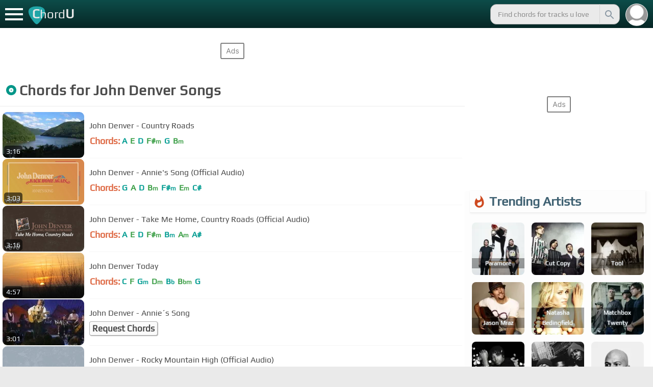

--- FILE ---
content_type: text/html; charset=utf-8
request_url: https://chordu.com/artist-chords-john-denver
body_size: 17910
content:
<!DOCTYPE html><html lang="en"><head><meta charSet="utf-8"/><meta http-equiv="Content-Type" content="text/html; charset=UTF-8"/><meta name="viewport" content="width=device-width, height=device-height, initial-scale=1.0, maximum-scale=1.0"/><meta name="theme-color" content="#093431"/><meta property="og:site_name" content="chordu.com"/><meta property="twitter:site" content="@chordu_com"/><meta property="twitter:twitter:creator" content="@chordu_com"/><title>Get chords for tracks by John Denver</title><meta name="description" content="Chords for John Denver Songs"/><link rel="icon" href="/favicon.png"/><meta name="apple-mobile-web-app-capable" content="yes"/><meta name="apple-mobile-web-app-title" content="ChordU"/><meta name="apple-mobile-web-app-status-bar-style" content="default"/><link rel="apple-touch-icon" href="/favicon.png"/><meta name="msapplication-TileColor" content="#093431"/><meta name="msapplication-TileImage" content="/favicon.png"/><meta property="og:url" content="https://chordu.com/artist-chords-john-denver"/><meta property="og:type" content="website"/><meta property="og:title" content="Get chords for tracks by John Denver"/><meta property="og:description" content="Chords for John Denver Songs"/><meta name="twitter:card" content="summary_large_image"/><meta property="twitter:domain" content="https://chordu.com/artist-chords-john-denver"/><meta property="twitter:url" content="https://chordu.com/artist-chords-john-denver"/><meta name="twitter:title" content="Get chords for tracks by John Denver"/><meta name="twitter:description" content="Chords for John Denver Songs"/><link rel="canonical" href="https://chordu.com/artist-chords-john-denver"/><meta name="next-head-count" content="26"/><link rel="preload" href="/_next/static/css/bb85b42fdef46631.css" as="style"/><link rel="stylesheet" href="/_next/static/css/bb85b42fdef46631.css" data-n-g=""/><link rel="preload" href="/_next/static/css/f2731453034d1c1a.css" as="style"/><link rel="stylesheet" href="/_next/static/css/f2731453034d1c1a.css" data-n-p=""/><link rel="preload" href="/_next/static/css/2fb95de213e0edbe.css" as="style"/><link rel="stylesheet" href="/_next/static/css/2fb95de213e0edbe.css"/><link rel="preload" href="/_next/static/css/227bad8e4466e098.css" as="style"/><link rel="stylesheet" href="/_next/static/css/227bad8e4466e098.css"/><noscript data-n-css=""></noscript><script defer="" nomodule="" src="/_next/static/chunks/polyfills-42372ed130431b0a.js"></script><script defer="" src="/_next/static/chunks/272.17f3b262cdc0284b.js"></script><script defer="" src="/_next/static/chunks/8295.8e6e45e33137563d.js"></script><script src="/_next/static/chunks/webpack-2ea43c8c1e32d39a.js" defer=""></script><script src="/_next/static/chunks/framework-945b357d4a851f4b.js" defer=""></script><script src="/_next/static/chunks/main-f059dd6c54428248.js" defer=""></script><script src="/_next/static/chunks/pages/_app-831e203b510db58d.js" defer=""></script><script src="/_next/static/chunks/1664-194b31f059767b05.js" defer=""></script><script src="/_next/static/chunks/1890-9f446905dc6115e0.js" defer=""></script><script src="/_next/static/chunks/670-ff6d458350383cec.js" defer=""></script><script src="/_next/static/chunks/8626-57eddc29bc089e65.js" defer=""></script><script src="/_next/static/chunks/3344-6f13566531419a8b.js" defer=""></script><script src="/_next/static/chunks/4555-71085ff36c6875d0.js" defer=""></script><script src="/_next/static/chunks/pages/artist/%5Bartistid%5D-0c7286a219e23a5e.js" defer=""></script><script src="/_next/static/MwWLwjfrSqpSRMWZL77Xi/_buildManifest.js" defer=""></script><script src="/_next/static/MwWLwjfrSqpSRMWZL77Xi/_ssgManifest.js" defer=""></script></head><body><div id="__next"><div style="background-color:white"><style>
    #nprogress .bar {
  background: #21a783 !important;
  z-index: 1300 !important;
  height: 2px !important;
} </style><nav class="style_top_navbar__6U54A undefined style_show_nav__7JDy9"><div id="menuLink" class="style_menu_link__rijxD  undefined"><span></span></div><div class="style_logolink__OuerD"><div class="style_title_area__cg4YO" style="background:url([data-uri]);background-size:40px 36px;background-repeat:no-repeat;background-position:-3px 12px"><div id="logo" class="style_logo__m8Py6" translate="no">C<span style="font-weight:normal;font-size:24px">hord</span>U</div></div></div><div class="style_search_container___yAgw"><div style="background-image:url(&#x27;[data-uri]&#x27;);background-position:center;background-repeat:no-repeat;background-size:cover" class="style_top_bar_user_img__B4CcG false"></div><div id="search_bar" class="style_navbar_search__LIBVk style_search_bar_animation__BmHKt"><input id="search_input" class="search-input-desktop-act style_search_input__UyVAf" type="text" name="q" autoComplete="off" placeholder="Find chords for tracks u love" value=""/><button aria-label="Search" title="Search" class="style_search_button__pDJum"><svg xmlns="http://www.w3.org/2000/svg" height="32" viewBox="0 0 24 24" width="32" fill="currentColor" style="font-size:32px;padding:4px;vertical-align:text-top;margin-left:3px;pointer-events:none"><path d="M0 0h24v24H0z" fill="none"></path><path d="M15.5 14h-.79l-.28-.27C15.41 12.59 16 11.11 16 9.5 16 5.91 13.09 3 9.5 3S3 5.91 3 9.5 5.91 16 9.5 16c1.61 0 3.09-.59 4.23-1.57l.27.28v.79l5 4.99L20.49 19l-4.99-5zm-6 0C7.01 14 5 11.99 5 9.5S7.01 5 9.5 5 14 7.01 14 9.5 11.99 14 9.5 14z"></path></svg></button></div></div></nav><div class="style_site_container__TXZLh"><div class="style_searchResultLeftAlign__Ftg8X" id="style_searchResults__mcLkR"><div class="style_top_header_ad__ATlem  style_bg_white__MF1yM ads_ad_background__zuArg"><div id="div-gpt-ad-1763650-1"></div></div><div class="style_header__a9elF"><h1><svg xmlns="http://www.w3.org/2000/svg" height="24" viewBox="0 0 24 24" width="24" fill="rgb(0, 150, 136)" style="vertical-align:-2px;margin-right:4px"><path d="M0 0h24v24H0z" fill="none"></path><path d="M12 2C6.48 2 2 6.48 2 12s4.48 10 10 10 10-4.48 10-10S17.52 2 12 2zm0 14.5c-2.49 0-4.5-2.01-4.5-4.5S9.51 7.5 12 7.5s4.5 2.01 4.5 4.5-2.01 4.5-4.5 4.5zm0-5.5c-.55 0-1 .45-1 1s.45 1 1 1 1-.45 1-1-.45-1-1-1z"></path></svg>Chords for <!-- -->John Denver<!-- --> Songs</h1></div><div class="style_track__I_xun  " data-tid="oN86d0CdgHQ"><a class="style_timg__PoFV_" style="display:block;cursor:pointer" href="/chords-tabs-john-denver-country-roads-id_oN86d0CdgHQ"><div><img alt="John Denver - Country Roads" loading="lazy" width="160" height="90" decoding="async" data-nimg="1" class="style_thumbnail__ZJGcp" style="color:transparent" src="https://i.ytimg.com/vi/oN86d0CdgHQ/mqdefault.jpg"/></div><span class="style_tdur__K3YBO">3:16</span></a><div style="display:flex;flex:1;border-bottom:1px solid;border-color:#f6f6f6"><a style="flex:1;cursor:pointer" href="/chords-tabs-john-denver-country-roads-id_oN86d0CdgHQ"><div class="style_tinfo___Fxdb" style="width:auto"><span class="style_tname__by_uD style_link__9GN5t">John Denver - Country Roads</span><div class="style_chrd_action__lFf3J"><span class="style_chrd_snip__qsmX6"><span class="style_hide_430__yywcv" style="float:left">Chords:</span><p>A</p><p>E</p><p>D</p><p>F#m</p><p>G</p><p>Bm</p></span></div></div></a><div class="style_remove_fev__MN9HY" style="display:none"></div></div></div><div class="style_track__I_xun  " data-tid="RNOTF-znQyw"><a class="style_timg__PoFV_" style="display:block;cursor:pointer" href="/tabs/annies-song-chords-by-john-denver-id_0x1966d"><div><img alt="John Denver - Annie&#x27;s Song (Official Audio)" loading="lazy" width="160" height="90" decoding="async" data-nimg="1" class="style_thumbnail__ZJGcp" style="color:transparent" src="https://i.ytimg.com/vi/RNOTF-znQyw/mqdefault.jpg"/></div><span class="style_tdur__K3YBO">3:03</span></a><div style="display:flex;flex:1;border-bottom:1px solid;border-color:#f6f6f6"><a style="flex:1;cursor:pointer" href="/tabs/annies-song-chords-by-john-denver-id_0x1966d"><div class="style_tinfo___Fxdb" style="width:auto"><span class="style_tname__by_uD style_link__9GN5t">John Denver - Annie&#x27;s Song (Official Audio)</span><div class="style_chrd_action__lFf3J"><span class="style_chrd_snip__qsmX6"><span class="style_hide_430__yywcv" style="float:left">Chords:</span><p>G</p><p>A</p><p>D</p><p>Bm</p><p>F#m</p><p>Em</p><p>C#</p></span></div></div></a><div class="style_remove_fev__MN9HY" style="display:none"></div></div></div><div class="style_track__I_xun  " data-tid="1vrEljMfXYo"><a class="style_timg__PoFV_" style="display:block;cursor:pointer" href="/chords-tabs-john-denver-take-me-home-country-roads-official-audio--id_1vrEljMfXYo"><div><img alt="John Denver - Take Me Home, Country Roads (Official Audio)" loading="lazy" width="160" height="90" decoding="async" data-nimg="1" class="style_thumbnail__ZJGcp" style="color:transparent" src="https://i.ytimg.com/vi/1vrEljMfXYo/mqdefault.jpg"/></div><span class="style_tdur__K3YBO">3:16</span></a><div style="display:flex;flex:1;border-bottom:1px solid;border-color:#f6f6f6"><a style="flex:1;cursor:pointer" href="/chords-tabs-john-denver-take-me-home-country-roads-official-audio--id_1vrEljMfXYo"><div class="style_tinfo___Fxdb" style="width:auto"><span class="style_tname__by_uD style_link__9GN5t">John Denver - Take Me Home, Country Roads (Official Audio)</span><div class="style_chrd_action__lFf3J"><span class="style_chrd_snip__qsmX6"><span class="style_hide_430__yywcv" style="float:left">Chords:</span><p>A</p><p>E</p><p>D</p><p>F#m</p><p>Bm</p><p>Am</p><p>A#</p></span></div></div></a><div class="style_remove_fev__MN9HY" style="display:none"></div></div></div><div class="style_track__I_xun  " data-tid="5iPI_ZqlFWU"><a class="style_timg__PoFV_" style="display:block;cursor:pointer" href="/chords-tabs-john-denver-today-id_5iPI_ZqlFWU"><div><img alt="John Denver Today" loading="lazy" width="160" height="90" decoding="async" data-nimg="1" class="style_thumbnail__ZJGcp" style="color:transparent" src="https://i.ytimg.com/vi/5iPI_ZqlFWU/mqdefault.jpg"/></div><span class="style_tdur__K3YBO">4:57</span></a><div style="display:flex;flex:1;border-bottom:1px solid;border-color:#f6f6f6"><a style="flex:1;cursor:pointer" href="/chords-tabs-john-denver-today-id_5iPI_ZqlFWU"><div class="style_tinfo___Fxdb" style="width:auto"><span class="style_tname__by_uD style_link__9GN5t">John Denver Today</span><div class="style_chrd_action__lFf3J"><span class="style_chrd_snip__qsmX6"><span class="style_hide_430__yywcv" style="float:left">Chords:</span><p>C</p><p>F</p><p>Gm</p><p>Dm</p><p>Bb</p><p>Bbm</p><p>G</p></span></div></div></a><div class="style_remove_fev__MN9HY" style="display:none"></div></div></div><div class="style_track__I_xun  " data-tid="HkGS263lGsQ"><div href="[object Object]" class="style_timg__PoFV_" style="display:block;cursor:default"><div><img alt="John Denver - Annie´s Song" loading="lazy" width="160" height="90" decoding="async" data-nimg="1" class="style_thumbnail__ZJGcp" style="color:transparent" src="https://i.ytimg.com/vi/HkGS263lGsQ/mqdefault.jpg"/></div><span class="style_tdur__K3YBO">3:01</span></div><div style="display:flex;flex:1;border-bottom:1px solid;border-color:#f6f6f6"><div href="[object Object]" style="flex:1;cursor:default"><div class="style_tinfo___Fxdb" style="width:auto"><span class="style_tname__by_uD style_link__9GN5t">John Denver - Annie´s Song</span><div class="style_chrd_action__lFf3J"><span class="style_chrd_snip__qsmX6"><button class="style_est_chrd__Twgli ">Request Chords</button></span></div></div></div><div class="style_remove_fev__MN9HY" style="display:none"></div></div></div><div class="style_track__I_xun  " data-tid="eOB4VdlkzO4"><a class="style_timg__PoFV_" style="display:block;cursor:pointer" href="/tabs/rocky-mountain-high-chords-by-john-denver-id_0x1959e"><div><img alt="John Denver - Rocky Mountain High (Official Audio)" loading="lazy" width="160" height="90" decoding="async" data-nimg="1" class="style_thumbnail__ZJGcp" style="color:transparent" src="https://i.ytimg.com/vi/eOB4VdlkzO4/mqdefault.jpg"/></div><span class="style_tdur__K3YBO">4:48</span></a><div style="display:flex;flex:1;border-bottom:1px solid;border-color:#f6f6f6"><a style="flex:1;cursor:pointer" href="/tabs/rocky-mountain-high-chords-by-john-denver-id_0x1959e"><div class="style_tinfo___Fxdb" style="width:auto"><span class="style_tname__by_uD style_link__9GN5t">John Denver - Rocky Mountain High (Official Audio)</span><div class="style_chrd_action__lFf3J"><span class="style_chrd_snip__qsmX6"><span class="style_hide_430__yywcv" style="float:left">Chords:</span><p>E</p><p>F#m</p><p>B</p><p>A</p><p>D</p><p>C#</p></span></div></div></a><div class="style_remove_fev__MN9HY" style="display:none"></div></div></div><div class="style_track__I_xun  " data-tid="UNoZtIPWpyE"><a class="style_timg__PoFV_" style="display:block;cursor:pointer" href="/chords-tabs-john-denver-country-roads--id_UNoZtIPWpyE"><div><img alt="John Denver - &quot;Country Roads&quot;" loading="lazy" width="160" height="90" decoding="async" data-nimg="1" class="style_thumbnail__ZJGcp" style="color:transparent" src="https://i.ytimg.com/vi/UNoZtIPWpyE/mqdefault.jpg"/></div><span class="style_tdur__K3YBO">3:31</span></a><div style="display:flex;flex:1;border-bottom:1px solid;border-color:#f6f6f6"><a style="flex:1;cursor:pointer" href="/chords-tabs-john-denver-country-roads--id_UNoZtIPWpyE"><div class="style_tinfo___Fxdb" style="width:auto"><span class="style_tname__by_uD style_link__9GN5t">John Denver - &quot;Country Roads&quot;</span><div class="style_chrd_action__lFf3J"><span class="style_chrd_snip__qsmX6"><span class="style_hide_430__yywcv" style="float:left">Chords:</span><p>A</p><p>E</p><p>D</p><p>F#m</p><p>G</p><p>Bm</p></span></div></div></a><div class="style_remove_fev__MN9HY" style="display:none"></div></div></div><div class="style_track__I_xun  " data-tid="q3EE83q6tzw"><a class="style_timg__PoFV_" style="display:block;cursor:pointer" href="/chords-tabs-john-denver-calypso-official-audio--id_q3EE83q6tzw"><div><img alt="John Denver - Calypso (Official Audio)" loading="lazy" width="160" height="90" decoding="async" data-nimg="1" class="style_thumbnail__ZJGcp" style="color:transparent" src="https://i.ytimg.com/vi/q3EE83q6tzw/mqdefault.jpg"/></div><span class="style_tdur__K3YBO">3:40</span></a><div style="display:flex;flex:1;border-bottom:1px solid;border-color:#f6f6f6"><a style="flex:1;cursor:pointer" href="/chords-tabs-john-denver-calypso-official-audio--id_q3EE83q6tzw"><div class="style_tinfo___Fxdb" style="width:auto"><span class="style_tname__by_uD style_link__9GN5t">John Denver - Calypso (Official Audio)</span><div class="style_chrd_action__lFf3J"><span class="style_chrd_snip__qsmX6"><span class="style_hide_430__yywcv" style="float:left">Chords:</span><p>A</p><p>D</p><p>E</p><p>Em</p><p>Am</p><p>C#m</p><p>Bm</p></span></div></div></a><div class="style_remove_fev__MN9HY" style="display:none"></div></div></div><div class="style_track__I_xun  " data-tid="G_bdMecxias"><div href="[object Object]" class="style_timg__PoFV_" style="display:block;cursor:default"><div><img alt="John Denver - I&#x27;m Sorry" loading="lazy" width="160" height="90" decoding="async" data-nimg="1" class="style_thumbnail__ZJGcp" style="color:transparent" src="https://i.ytimg.com/vi/G_bdMecxias/mqdefault.jpg"/></div><span class="style_tdur__K3YBO">3:15</span></div><div style="display:flex;flex:1;border-bottom:1px solid;border-color:#f6f6f6"><div href="[object Object]" style="flex:1;cursor:default"><div class="style_tinfo___Fxdb" style="width:auto"><span class="style_tname__by_uD style_link__9GN5t">John Denver - I&#x27;m Sorry</span><div class="style_chrd_action__lFf3J"><span class="style_chrd_snip__qsmX6"><button class="style_est_chrd__Twgli ">Request Chords</button></span></div></div></div><div class="style_remove_fev__MN9HY" style="display:none"></div></div></div><div class="style_track__I_xun  " data-tid="zlKLtnbU0xE"><a class="style_timg__PoFV_" style="display:block;cursor:pointer" href="/tabs/this-old-guitar-chords-by-john-denver-id_0x1b273"><div><img alt="This Old Guitar - John Denver" loading="lazy" width="160" height="90" decoding="async" data-nimg="1" class="style_thumbnail__ZJGcp" style="color:transparent" src="https://i.ytimg.com/vi/zlKLtnbU0xE/mqdefault.jpg"/></div><span class="style_tdur__K3YBO">5:47</span></a><div style="display:flex;flex:1;border-bottom:1px solid;border-color:#f6f6f6"><a style="flex:1;cursor:pointer" href="/tabs/this-old-guitar-chords-by-john-denver-id_0x1b273"><div class="style_tinfo___Fxdb" style="width:auto"><span class="style_tname__by_uD style_link__9GN5t">This Old Guitar - John Denver</span><div class="style_chrd_action__lFf3J"><span class="style_chrd_snip__qsmX6"><span class="style_hide_430__yywcv" style="float:left">Chords:</span><p>Ab</p><p>Db</p><p>Gb</p><p>Bbm</p><p>B</p><p>Fm</p><p>E</p></span></div></div></a><div class="style_remove_fev__MN9HY" style="display:none"></div></div></div><div class="style_track__I_xun  " data-tid="4Nz-AT70ZX0"><a class="style_timg__PoFV_" style="display:block;cursor:pointer" href="/chords-tabs-john-denver-annie-s-song-id_4Nz-AT70ZX0"><div><img alt="John Denver - Annie&#x27;s Song" loading="lazy" width="160" height="90" decoding="async" data-nimg="1" class="style_thumbnail__ZJGcp" style="color:transparent" src="https://i.ytimg.com/vi/4Nz-AT70ZX0/mqdefault.jpg"/></div><span class="style_tdur__K3YBO">3:33</span></a><div style="display:flex;flex:1;border-bottom:1px solid;border-color:#f6f6f6"><a style="flex:1;cursor:pointer" href="/chords-tabs-john-denver-annie-s-song-id_4Nz-AT70ZX0"><div class="style_tinfo___Fxdb" style="width:auto"><span class="style_tname__by_uD style_link__9GN5t">John Denver - Annie&#x27;s Song</span><div class="style_chrd_action__lFf3J"><span class="style_chrd_snip__qsmX6"><span class="style_hide_430__yywcv" style="float:left">Chords:</span><p>G</p><p>A</p><p>D</p><p>Bm</p><p>Em</p><p>F#</p><p>E</p></span></div></div></a><div class="style_remove_fev__MN9HY" style="display:none"></div></div></div><div class="style_track__I_xun  " data-tid="j_TV2sw7W38"><a class="style_timg__PoFV_" style="display:block;cursor:pointer" href="/chords-tabs-follow-me-john-denver-id_j_TV2sw7W38"><div><img alt="Follow me -   John Denver" loading="lazy" width="160" height="90" decoding="async" data-nimg="1" class="style_thumbnail__ZJGcp" style="color:transparent" src="https://i.ytimg.com/vi/j_TV2sw7W38/mqdefault.jpg"/></div><span class="style_tdur__K3YBO">2:57</span></a><div style="display:flex;flex:1;border-bottom:1px solid;border-color:#f6f6f6"><a style="flex:1;cursor:pointer" href="/chords-tabs-follow-me-john-denver-id_j_TV2sw7W38"><div class="style_tinfo___Fxdb" style="width:auto"><span class="style_tname__by_uD style_link__9GN5t">Follow me -   John Denver</span><div class="style_chrd_action__lFf3J"><span class="style_chrd_snip__qsmX6"><span class="style_hide_430__yywcv" style="float:left">Chords:</span><p>D</p><p>G</p><p>A</p><p>Bm</p><p>Em</p></span></div></div></a><div class="style_remove_fev__MN9HY" style="display:none"></div></div></div><div class="style_track__I_xun  " data-tid="bpO0lsTQSs0"><a class="style_timg__PoFV_" style="display:block;cursor:pointer" href="/chords-tabs-john-denver-peace-id_bpO0lsTQSs0"><div><img alt="John Denver - Peace" loading="lazy" width="160" height="90" decoding="async" data-nimg="1" class="style_thumbnail__ZJGcp" style="color:transparent" src="https://i.ytimg.com/vi/bpO0lsTQSs0/mqdefault.jpg"/></div><span class="style_tdur__K3YBO">4:54</span></a><div style="display:flex;flex:1;border-bottom:1px solid;border-color:#f6f6f6"><a style="flex:1;cursor:pointer" href="/chords-tabs-john-denver-peace-id_bpO0lsTQSs0"><div class="style_tinfo___Fxdb" style="width:auto"><span class="style_tname__by_uD style_link__9GN5t">John Denver - Peace</span><div class="style_chrd_action__lFf3J"><span class="style_chrd_snip__qsmX6"><span class="style_hide_430__yywcv" style="float:left">Chords:</span><p>D</p><p>G</p><p>A</p><p>Bm</p><p>Em</p><p>E</p></span></div></div></a><div class="style_remove_fev__MN9HY" style="display:none"></div></div></div><div class="style_track__I_xun  " data-tid="iR1uHN_uR00"><div href="[object Object]" class="style_timg__PoFV_" style="display:block;cursor:default"><div><img alt="John Denver - For You" loading="lazy" width="160" height="90" decoding="async" data-nimg="1" class="style_thumbnail__ZJGcp" style="color:transparent" src="https://i.ytimg.com/vi/iR1uHN_uR00/mqdefault.jpg"/></div><span class="style_tdur__K3YBO">4:05</span></div><div style="display:flex;flex:1;border-bottom:1px solid;border-color:#f6f6f6"><div href="[object Object]" style="flex:1;cursor:default"><div class="style_tinfo___Fxdb" style="width:auto"><span class="style_tname__by_uD style_link__9GN5t">John Denver - For You</span><div class="style_chrd_action__lFf3J"><span class="style_chrd_snip__qsmX6"><button class="style_est_chrd__Twgli ">Request Chords</button></span></div></div></div><div class="style_remove_fev__MN9HY" style="display:none"></div></div></div><div class="style_track__I_xun  " data-tid="YNXq6Jxp3dM"><a class="style_timg__PoFV_" style="display:block;cursor:pointer" href="/chords-tabs-john-denver-country-roads-lyrics--id_YNXq6Jxp3dM"><div><img alt="John Denver country roads lyrics ." loading="lazy" width="160" height="90" decoding="async" data-nimg="1" class="style_thumbnail__ZJGcp" style="color:transparent" src="https://i.ytimg.com/vi/YNXq6Jxp3dM/mqdefault.jpg"/></div><span class="style_tdur__K3YBO">3:07</span></a><div style="display:flex;flex:1;border-bottom:1px solid;border-color:#f6f6f6"><a style="flex:1;cursor:pointer" href="/chords-tabs-john-denver-country-roads-lyrics--id_YNXq6Jxp3dM"><div class="style_tinfo___Fxdb" style="width:auto"><span class="style_tname__by_uD style_link__9GN5t">John Denver country roads lyrics .</span><div class="style_chrd_action__lFf3J"><span class="style_chrd_snip__qsmX6"><span class="style_hide_430__yywcv" style="float:left">Chords:</span><p>A</p><p>E</p><p>D</p><p>F#m</p><p>G</p></span></div></div></a><div class="style_remove_fev__MN9HY" style="display:none"></div></div></div><div class="style_track__I_xun  " data-tid="PXOihxjXqAo"><a class="style_timg__PoFV_" style="display:block;cursor:pointer" href="/tabs/windsong-chords-by-john-denver-id_0x1bc96"><div><img alt="John Denver--Windsong" loading="lazy" width="160" height="90" decoding="async" data-nimg="1" class="style_thumbnail__ZJGcp" style="color:transparent" src="https://i.ytimg.com/vi/PXOihxjXqAo/mqdefault.jpg"/></div><span class="style_tdur__K3YBO">4:02</span></a><div style="display:flex;flex:1;border-bottom:1px solid;border-color:#f6f6f6"><a style="flex:1;cursor:pointer" href="/tabs/windsong-chords-by-john-denver-id_0x1bc96"><div class="style_tinfo___Fxdb" style="width:auto"><span class="style_tname__by_uD style_link__9GN5t">John Denver--Windsong</span><div class="style_chrd_action__lFf3J"><span class="style_chrd_snip__qsmX6"><span class="style_hide_430__yywcv" style="float:left">Chords:</span><p>D</p><p>G</p><p>C</p><p>Am</p><p>A</p><p>Em</p><p>Bm</p></span></div></div></a><div class="style_remove_fev__MN9HY" style="display:none"></div></div></div><div class="style_track__I_xun  " data-tid="wKPmoLxAqCM"><a class="style_timg__PoFV_" style="display:block;cursor:pointer" href="/chords-tabs-john-denver-matthew-id_wKPmoLxAqCM"><div><img alt="John Denver.... Matthew" loading="lazy" width="160" height="90" decoding="async" data-nimg="1" class="style_thumbnail__ZJGcp" style="color:transparent" src="https://i.ytimg.com/vi/wKPmoLxAqCM/mqdefault.jpg"/></div><span class="style_tdur__K3YBO">3:36</span></a><div style="display:flex;flex:1;border-bottom:1px solid;border-color:#f6f6f6"><a style="flex:1;cursor:pointer" href="/chords-tabs-john-denver-matthew-id_wKPmoLxAqCM"><div class="style_tinfo___Fxdb" style="width:auto"><span class="style_tname__by_uD style_link__9GN5t">John Denver.... Matthew</span><div class="style_chrd_action__lFf3J"><span class="style_chrd_snip__qsmX6"><span class="style_hide_430__yywcv" style="float:left">Chords:</span><p>G</p><p>D</p><p>Am</p><p>C</p><p>B</p></span></div></div></a><div class="style_remove_fev__MN9HY" style="display:none"></div></div></div><div class="style_track__I_xun  " data-tid="f4hsC0nRvZM"><a class="style_timg__PoFV_" style="display:block;cursor:pointer" href="/chords-tabs-john-denver-leaving-on-a-jet-plane-id_f4hsC0nRvZM"><div><img alt="John Denver - Leaving on a Jet Plane" loading="lazy" width="160" height="90" decoding="async" data-nimg="1" class="style_thumbnail__ZJGcp" style="color:transparent" src="https://i.ytimg.com/vi/f4hsC0nRvZM/mqdefault.jpg"/></div><span class="style_tdur__K3YBO">3:57</span></a><div style="display:flex;flex:1;border-bottom:1px solid;border-color:#f6f6f6"><a style="flex:1;cursor:pointer" href="/chords-tabs-john-denver-leaving-on-a-jet-plane-id_f4hsC0nRvZM"><div class="style_tinfo___Fxdb" style="width:auto"><span class="style_tname__by_uD style_link__9GN5t">John Denver - Leaving on a Jet Plane</span><div class="style_chrd_action__lFf3J"><span class="style_chrd_snip__qsmX6"><span class="style_hide_430__yywcv" style="float:left">Chords:</span><p>G</p><p>C</p><p>D</p></span></div></div></a><div class="style_remove_fev__MN9HY" style="display:none"></div></div></div><div class="style_track__I_xun  " data-tid="UMcZI8pOjjA"><a class="style_timg__PoFV_" style="display:block;cursor:pointer" href="/chords-tabs-perhaps-love-john-denver-id_UMcZI8pOjjA"><div><img alt="perhaps love - john denver" loading="lazy" width="160" height="90" decoding="async" data-nimg="1" class="style_thumbnail__ZJGcp" style="color:transparent" src="https://i.ytimg.com/vi/UMcZI8pOjjA/mqdefault.jpg"/></div><span class="style_tdur__K3YBO">2:44</span></a><div style="display:flex;flex:1;border-bottom:1px solid;border-color:#f6f6f6"><a style="flex:1;cursor:pointer" href="/chords-tabs-perhaps-love-john-denver-id_UMcZI8pOjjA"><div class="style_tinfo___Fxdb" style="width:auto"><span class="style_tname__by_uD style_link__9GN5t">perhaps love - john denver</span><div class="style_chrd_action__lFf3J"><span class="style_chrd_snip__qsmX6"><span class="style_hide_430__yywcv" style="float:left">Chords:</span><p>D</p><p>Em</p><p>G</p><p>C</p><p>Bm</p><p>Am</p><p>Dm</p></span></div></div></a><div class="style_remove_fev__MN9HY" style="display:none"></div></div></div><div class="style_track__I_xun  " data-tid="jIjOAWXZJSI"><a class="style_timg__PoFV_" style="display:block;cursor:pointer" href="/tabs/im-sorry-chords-by-john-denver-id_0x1aa38"><div><img alt="John Denver - I&#x27;m Sorry (Official Audio)" loading="lazy" width="160" height="90" decoding="async" data-nimg="1" class="style_thumbnail__ZJGcp" style="color:transparent" src="https://i.ytimg.com/vi/jIjOAWXZJSI/mqdefault.jpg"/></div><span class="style_tdur__K3YBO">3:35</span></a><div style="display:flex;flex:1;border-bottom:1px solid;border-color:#f6f6f6"><a style="flex:1;cursor:pointer" href="/tabs/im-sorry-chords-by-john-denver-id_0x1aa38"><div class="style_tinfo___Fxdb" style="width:auto"><span class="style_tname__by_uD style_link__9GN5t">John Denver - I&#x27;m Sorry (Official Audio)</span><div class="style_chrd_action__lFf3J"><span class="style_chrd_snip__qsmX6"><span class="style_hide_430__yywcv" style="float:left">Chords:</span><p>G</p><p>D</p><p>C</p><p>Am</p><p>Em</p><p>Bm</p></span></div></div></a><div class="style_remove_fev__MN9HY" style="display:none"></div></div></div><div class="style_track__I_xun  " data-tid="mNskh83Cptk"><a class="style_timg__PoFV_" style="display:block;cursor:pointer" href="/chords-tabs-today-john-denver-my-tribute-to-john-denver-id_mNskh83Cptk"><div><img alt="Today (John Denver) -My Tribute to John Denver" loading="lazy" width="160" height="90" decoding="async" data-nimg="1" class="style_thumbnail__ZJGcp" style="color:transparent" src="https://i.ytimg.com/vi/mNskh83Cptk/mqdefault.jpg"/></div><span class="style_tdur__K3YBO">4:24</span></a><div style="display:flex;flex:1;border-bottom:1px solid;border-color:#f6f6f6"><a style="flex:1;cursor:pointer" href="/chords-tabs-today-john-denver-my-tribute-to-john-denver-id_mNskh83Cptk"><div class="style_tinfo___Fxdb" style="width:auto"><span class="style_tname__by_uD style_link__9GN5t">Today (John Denver) -My Tribute to John Denver</span><div class="style_chrd_action__lFf3J"><span class="style_chrd_snip__qsmX6"><span class="style_hide_430__yywcv" style="float:left">Chords:</span><p>C</p><p>F</p><p>Dm</p><p>Gm</p><p>Bb</p><p>Bbm</p><p>G</p></span></div></div></a><div class="style_remove_fev__MN9HY" style="display:none"></div></div></div><div class="style_track__I_xun  " data-tid="vaaz3pxJfxI"><a class="style_timg__PoFV_" style="display:block;cursor:pointer" href="/chords-tabs--john-denver-country-road-sungha-jung-id_vaaz3pxJfxI"><div><img alt="(John Denver) Country Road - Sungha Jung" loading="lazy" width="160" height="90" decoding="async" data-nimg="1" class="style_thumbnail__ZJGcp" style="color:transparent" src="https://i.ytimg.com/vi/vaaz3pxJfxI/mqdefault.jpg"/></div><span class="style_tdur__K3YBO">3:22</span></a><div style="display:flex;flex:1;border-bottom:1px solid;border-color:#f6f6f6"><a style="flex:1;cursor:pointer" href="/chords-tabs--john-denver-country-road-sungha-jung-id_vaaz3pxJfxI"><div class="style_tinfo___Fxdb" style="width:auto"><span class="style_tname__by_uD style_link__9GN5t">(John Denver) Country Road - Sungha Jung</span><div class="style_chrd_action__lFf3J"><span class="style_chrd_snip__qsmX6"><span class="style_hide_430__yywcv" style="float:left">Chords:</span><p>A</p><p>E</p><p>D</p><p>F#m</p><p>G</p><p>Em</p></span></div></div></a><div class="style_remove_fev__MN9HY" style="display:none"></div></div></div><div class="style_track__I_xun  " data-tid="rp2Jn5ttlac"><a class="style_timg__PoFV_" style="display:block;cursor:pointer" href="/chords-tabs-john-denver-annie-s-song-id_rp2Jn5ttlac"><div><img alt="John Denver  Annie&#x27;s Song" loading="lazy" width="160" height="90" decoding="async" data-nimg="1" class="style_thumbnail__ZJGcp" style="color:transparent" src="https://i.ytimg.com/vi/rp2Jn5ttlac/mqdefault.jpg"/></div><span class="style_tdur__K3YBO">3:12</span></a><div style="display:flex;flex:1;border-bottom:1px solid;border-color:#f6f6f6"><a style="flex:1;cursor:pointer" href="/chords-tabs-john-denver-annie-s-song-id_rp2Jn5ttlac"><div class="style_tinfo___Fxdb" style="width:auto"><span class="style_tname__by_uD style_link__9GN5t">John Denver  Annie&#x27;s Song</span><div class="style_chrd_action__lFf3J"><span class="style_chrd_snip__qsmX6"><span class="style_hide_430__yywcv" style="float:left">Chords:</span><p>G</p><p>A</p><p>D</p><p>Bm</p><p>Em</p><p>F#</p></span></div></div></a><div class="style_remove_fev__MN9HY" style="display:none"></div></div></div><div class="style_track__I_xun  " data-tid="3YnfCH7LNcM"><a class="style_timg__PoFV_" style="display:block;cursor:pointer" href="/chords-tabs-perhaps-love-john-denver-placido-domingo-id_3YnfCH7LNcM"><div><img alt="Perhaps Love - John Denver &amp; Placido Domingo" loading="lazy" width="160" height="90" decoding="async" data-nimg="1" class="style_thumbnail__ZJGcp" style="color:transparent" src="https://i.ytimg.com/vi/3YnfCH7LNcM/mqdefault.jpg"/></div><span class="style_tdur__K3YBO">2:56</span></a><div style="display:flex;flex:1;border-bottom:1px solid;border-color:#f6f6f6"><a style="flex:1;cursor:pointer" href="/chords-tabs-perhaps-love-john-denver-placido-domingo-id_3YnfCH7LNcM"><div class="style_tinfo___Fxdb" style="width:auto"><span class="style_tname__by_uD style_link__9GN5t">Perhaps Love - John Denver &amp; Placido Domingo</span><div class="style_chrd_action__lFf3J"><span class="style_chrd_snip__qsmX6"><span class="style_hide_430__yywcv" style="float:left">Chords:</span><p>E</p><p>F#m</p><p>A</p><p>Bm</p><p>D</p><p>C#m</p><p>G</p></span></div></div></a><div class="style_remove_fev__MN9HY" style="display:none"></div></div></div><div class="style_track__I_xun  " data-tid="vLBKOcUbHR0"><a class="style_timg__PoFV_" style="display:block;cursor:pointer" href="/chords-tabs-john-denver-leaving-on-a-jet-plane-id_vLBKOcUbHR0"><div><img alt="John Denver - Leaving on a Jet Plane" loading="lazy" width="160" height="90" decoding="async" data-nimg="1" class="style_thumbnail__ZJGcp" style="color:transparent" src="https://i.ytimg.com/vi/vLBKOcUbHR0/mqdefault.jpg"/></div><span class="style_tdur__K3YBO">4:25</span></a><div style="display:flex;flex:1;border-bottom:1px solid;border-color:#f6f6f6"><a style="flex:1;cursor:pointer" href="/chords-tabs-john-denver-leaving-on-a-jet-plane-id_vLBKOcUbHR0"><div class="style_tinfo___Fxdb" style="width:auto"><span class="style_tname__by_uD style_link__9GN5t">John Denver - Leaving on a Jet Plane</span><div class="style_chrd_action__lFf3J"><span class="style_chrd_snip__qsmX6"><span class="style_hide_430__yywcv" style="float:left">Chords:</span><p>G</p><p>C</p><p>D</p><p>Eb</p><p>Dm</p></span></div></div></a><div class="style_remove_fev__MN9HY" style="display:none"></div></div></div><div class="style_track__I_xun  " data-tid="pE1op4_bAzU"><a class="style_timg__PoFV_" style="display:block;cursor:pointer" href="/chords-tabs-john-denver-ponies-id_pE1op4_bAzU"><div><img alt="John Denver Ponies" loading="lazy" width="160" height="90" decoding="async" data-nimg="1" class="style_thumbnail__ZJGcp" style="color:transparent" src="https://i.ytimg.com/vi/pE1op4_bAzU/mqdefault.jpg"/></div><span class="style_tdur__K3YBO">4:23</span></a><div style="display:flex;flex:1;border-bottom:1px solid;border-color:#f6f6f6"><a style="flex:1;cursor:pointer" href="/chords-tabs-john-denver-ponies-id_pE1op4_bAzU"><div class="style_tinfo___Fxdb" style="width:auto"><span class="style_tname__by_uD style_link__9GN5t">John Denver Ponies</span><div class="style_chrd_action__lFf3J"><span class="style_chrd_snip__qsmX6"><span class="style_hide_430__yywcv" style="float:left">Chords:</span><p>G</p><p>D</p><p>C</p><p>Am</p><p>Em</p></span></div></div></a><div class="style_remove_fev__MN9HY" style="display:none"></div></div></div><div class="style_track__I_xun  " data-tid="PZBQjTF_Hpk"><a class="style_timg__PoFV_" style="display:block;cursor:pointer" href="/chords-tabs-john-denver-country-roads-1995--id_PZBQjTF_Hpk"><div><img alt="John Denver - Country Roads (1995)" loading="lazy" width="160" height="90" decoding="async" data-nimg="1" class="style_thumbnail__ZJGcp" style="color:transparent" src="https://i.ytimg.com/vi/PZBQjTF_Hpk/mqdefault.jpg"/></div><span class="style_tdur__K3YBO">3:06</span></a><div style="display:flex;flex:1;border-bottom:1px solid;border-color:#f6f6f6"><a style="flex:1;cursor:pointer" href="/chords-tabs-john-denver-country-roads-1995--id_PZBQjTF_Hpk"><div class="style_tinfo___Fxdb" style="width:auto"><span class="style_tname__by_uD style_link__9GN5t">John Denver - Country Roads (1995)</span><div class="style_chrd_action__lFf3J"><span class="style_chrd_snip__qsmX6"><span class="style_hide_430__yywcv" style="float:left">Chords:</span><p>E</p><p>A</p><p>D</p><p>F#m</p><p>G</p></span></div></div></a><div class="style_remove_fev__MN9HY" style="display:none"></div></div></div><div class="style_track__I_xun  " data-tid="diwuu_r6GJE"><a class="style_timg__PoFV_" style="display:block;cursor:pointer" href="/tabs/sunshine-on-my-shoulders-chords-by-john-denver-id_0x19e91"><div><img alt="John Denver - Sunshine On My Shoulders (Official Audio)" loading="lazy" width="160" height="90" decoding="async" data-nimg="1" class="style_thumbnail__ZJGcp" style="color:transparent" src="https://i.ytimg.com/vi/diwuu_r6GJE/mqdefault.jpg"/></div><span class="style_tdur__K3YBO">5:18</span></a><div style="display:flex;flex:1;border-bottom:1px solid;border-color:#f6f6f6"><a style="flex:1;cursor:pointer" href="/tabs/sunshine-on-my-shoulders-chords-by-john-denver-id_0x19e91"><div class="style_tinfo___Fxdb" style="width:auto"><span class="style_tname__by_uD style_link__9GN5t">John Denver - Sunshine On My Shoulders (Official Audio)</span><div class="style_chrd_action__lFf3J"><span class="style_chrd_snip__qsmX6"><span class="style_hide_430__yywcv" style="float:left">Chords:</span><p>Bb</p><p>Eb</p><p>Cm</p><p>Dm</p><p>F</p><p>D</p><p>C</p></span></div></div></a><div class="style_remove_fev__MN9HY" style="display:none"></div></div></div><div class="style_track__I_xun  " data-tid="aWU8XWksg_0"><div href="[object Object]" class="style_timg__PoFV_" style="display:block;cursor:default"><div><img alt="John Denver - Rocky Mountain High" loading="lazy" width="160" height="90" decoding="async" data-nimg="1" class="style_thumbnail__ZJGcp" style="color:transparent" src="https://i.ytimg.com/vi/aWU8XWksg_0/mqdefault.jpg"/></div><span class="style_tdur__K3YBO">4:07</span></div><div style="display:flex;flex:1;border-bottom:1px solid;border-color:#f6f6f6"><div href="[object Object]" style="flex:1;cursor:default"><div class="style_tinfo___Fxdb" style="width:auto"><span class="style_tname__by_uD style_link__9GN5t">John Denver - Rocky Mountain High</span><div class="style_chrd_action__lFf3J"><span class="style_chrd_snip__qsmX6"><button class="style_est_chrd__Twgli ">Request Chords</button></span></div></div></div><div class="style_remove_fev__MN9HY" style="display:none"></div></div></div><div class="style_track__I_xun  " data-tid="19ToC8pQrCY"><a class="style_timg__PoFV_" style="display:block;cursor:pointer" href="/chords-tabs-leaving-on-a-jet-plane-john-denver-id_19ToC8pQrCY"><div><img alt="Leaving On A Jet Plane - John Denver" loading="lazy" width="160" height="90" decoding="async" data-nimg="1" class="style_thumbnail__ZJGcp" style="color:transparent" src="https://i.ytimg.com/vi/19ToC8pQrCY/mqdefault.jpg"/></div><span class="style_tdur__K3YBO">3:44</span></a><div style="display:flex;flex:1;border-bottom:1px solid;border-color:#f6f6f6"><a style="flex:1;cursor:pointer" href="/chords-tabs-leaving-on-a-jet-plane-john-denver-id_19ToC8pQrCY"><div class="style_tinfo___Fxdb" style="width:auto"><span class="style_tname__by_uD style_link__9GN5t">Leaving On A Jet Plane - John Denver</span><div class="style_chrd_action__lFf3J"><span class="style_chrd_snip__qsmX6"><span class="style_hide_430__yywcv" style="float:left">Chords:</span><p>G</p><p>C</p><p>D</p><p>Gm</p></span></div></div></a><div class="style_remove_fev__MN9HY" style="display:none"></div></div></div><div class="style_track__I_xun  " data-tid="6562TS14CcU"><a class="style_timg__PoFV_" style="display:block;cursor:pointer" href="/chords-tabs-if-ever-john-denver-id_6562TS14CcU"><div><img alt="If Ever - John Denver" loading="lazy" width="160" height="90" decoding="async" data-nimg="1" class="style_thumbnail__ZJGcp" style="color:transparent" src="https://i.ytimg.com/vi/6562TS14CcU/mqdefault.jpg"/></div><span class="style_tdur__K3YBO">5:20</span></a><div style="display:flex;flex:1;border-bottom:1px solid;border-color:#f6f6f6"><a style="flex:1;cursor:pointer" href="/chords-tabs-if-ever-john-denver-id_6562TS14CcU"><div class="style_tinfo___Fxdb" style="width:auto"><span class="style_tname__by_uD style_link__9GN5t">If Ever - John Denver</span><div class="style_chrd_action__lFf3J"><span class="style_chrd_snip__qsmX6"><span class="style_hide_430__yywcv" style="float:left">Chords:</span><p>F</p><p>Bb</p><p>Am</p><p>C</p><p>Gm</p><p>Dm</p><p>Cm</p></span></div></div></a><div class="style_remove_fev__MN9HY" style="display:none"></div></div></div><div class="style_track__I_xun  " data-tid="bohTOHvz1G8"><a class="style_timg__PoFV_" style="display:block;cursor:pointer" href="/tabs/back-home-again-chords-by-john-denver-id_0x1a871"><div><img alt="John Denver - Back Home Again (Official Audio)" loading="lazy" width="160" height="90" decoding="async" data-nimg="1" class="style_thumbnail__ZJGcp" style="color:transparent" src="https://i.ytimg.com/vi/bohTOHvz1G8/mqdefault.jpg"/></div><span class="style_tdur__K3YBO">4:49</span></a><div style="display:flex;flex:1;border-bottom:1px solid;border-color:#f6f6f6"><a style="flex:1;cursor:pointer" href="/tabs/back-home-again-chords-by-john-denver-id_0x1a871"><div class="style_tinfo___Fxdb" style="width:auto"><span class="style_tname__by_uD style_link__9GN5t">John Denver - Back Home Again (Official Audio)</span><div class="style_chrd_action__lFf3J"><span class="style_chrd_snip__qsmX6"><span class="style_hide_430__yywcv" style="float:left">Chords:</span><p>E</p><p>A</p><p>B</p><p>F#m</p><p>Bm</p><p>D#</p><p>G</p></span></div></div></a><div class="style_remove_fev__MN9HY" style="display:none"></div></div></div><div class="style_track__I_xun  " data-tid="SneCkM0bJq0"><a class="style_timg__PoFV_" style="display:block;cursor:pointer" href="/tabs/leaving-on-a-jet-plane-chords-by-john-denver-id_0x199c1"><div><img alt="John Denver - Leaving On A Jet Plane (Official Audio)" loading="lazy" width="160" height="90" decoding="async" data-nimg="1" class="style_thumbnail__ZJGcp" style="color:transparent" src="https://i.ytimg.com/vi/SneCkM0bJq0/mqdefault.jpg"/></div><span class="style_tdur__K3YBO">3:41</span></a><div style="display:flex;flex:1;border-bottom:1px solid;border-color:#f6f6f6"><a style="flex:1;cursor:pointer" href="/tabs/leaving-on-a-jet-plane-chords-by-john-denver-id_0x199c1"><div class="style_tinfo___Fxdb" style="width:auto"><span class="style_tname__by_uD style_link__9GN5t">John Denver - Leaving On A Jet Plane (Official Audio)</span><div class="style_chrd_action__lFf3J"><span class="style_chrd_snip__qsmX6"><span class="style_hide_430__yywcv" style="float:left">Chords:</span><p>G</p><p>C</p><p>D</p></span></div></div></a><div class="style_remove_fev__MN9HY" style="display:none"></div></div></div><div class="style_track__I_xun  " data-tid="WF046Z5tPJE"><a class="style_timg__PoFV_" style="display:block;cursor:pointer" href="/chords-tabs-take-me-home-country-roads-john-denver-cover--id_WF046Z5tPJE"><div><img alt="Take Me Home, Country Roads (John Denver Cover)" loading="lazy" width="160" height="90" decoding="async" data-nimg="1" class="style_thumbnail__ZJGcp" style="color:transparent" src="https://i.ytimg.com/vi/WF046Z5tPJE/mqdefault.jpg"/></div><span class="style_tdur__K3YBO">3:13</span></a><div style="display:flex;flex:1;border-bottom:1px solid;border-color:#f6f6f6"><a style="flex:1;cursor:pointer" href="/chords-tabs-take-me-home-country-roads-john-denver-cover--id_WF046Z5tPJE"><div class="style_tinfo___Fxdb" style="width:auto"><span class="style_tname__by_uD style_link__9GN5t">Take Me Home, Country Roads (John Denver Cover)</span><div class="style_chrd_action__lFf3J"><span class="style_chrd_snip__qsmX6"><span class="style_hide_430__yywcv" style="float:left">Chords:</span><p>Ab</p><p>Eb</p><p>Db</p><p>Fm</p><p>Gb</p><p>C</p></span></div></div></a><div class="style_remove_fev__MN9HY" style="display:none"></div></div></div><div class="style_track__I_xun  " data-tid="Fpt95PYe9xk"><a class="style_timg__PoFV_" style="display:block;cursor:pointer" href="/chords-tabs-perhaps-love-john-denver-placido-domingo-tradu%C3%87%C3%83o--id_Fpt95PYe9xk"><div><img alt="Perhaps Love - John Denver &amp; Placido Domingo (TRADUÇÃO)" loading="lazy" width="160" height="90" decoding="async" data-nimg="1" class="style_thumbnail__ZJGcp" style="color:transparent" src="https://i.ytimg.com/vi/Fpt95PYe9xk/mqdefault.jpg"/></div><span class="style_tdur__K3YBO">2:56</span></a><div style="display:flex;flex:1;border-bottom:1px solid;border-color:#f6f6f6"><a style="flex:1;cursor:pointer" href="/chords-tabs-perhaps-love-john-denver-placido-domingo-tradu%C3%87%C3%83o--id_Fpt95PYe9xk"><div class="style_tinfo___Fxdb" style="width:auto"><span class="style_tname__by_uD style_link__9GN5t">Perhaps Love - John Denver &amp; Placido Domingo (TRADUÇÃO)</span><div class="style_chrd_action__lFf3J"><span class="style_chrd_snip__qsmX6"><span class="style_hide_430__yywcv" style="float:left">Chords:</span><p>E</p><p>F#m</p><p>A</p><p>Bm</p><p>D</p><p>C#m</p></span></div></div></a><div class="style_remove_fev__MN9HY" style="display:none"></div></div></div><div class="style_track__I_xun  " data-tid="TyJRsp5t9mA"><a class="style_timg__PoFV_" style="display:block;cursor:pointer" href="/chords-tabs-john-denver-annie-s-song-from-the-wildlife-concert--id_TyJRsp5t9mA"><div><img alt="John Denver - Annie&#x27;s Song (from The Wildlife Concert)" loading="lazy" width="160" height="90" decoding="async" data-nimg="1" class="style_thumbnail__ZJGcp" style="color:transparent" src="https://i.ytimg.com/vi/TyJRsp5t9mA/mqdefault.jpg"/></div><span class="style_tdur__K3YBO">3:02</span></a><div style="display:flex;flex:1;border-bottom:1px solid;border-color:#f6f6f6"><a style="flex:1;cursor:pointer" href="/chords-tabs-john-denver-annie-s-song-from-the-wildlife-concert--id_TyJRsp5t9mA"><div class="style_tinfo___Fxdb" style="width:auto"><span class="style_tname__by_uD style_link__9GN5t">John Denver - Annie&#x27;s Song (from The Wildlife Concert)</span><div class="style_chrd_action__lFf3J"><span class="style_chrd_snip__qsmX6"><span class="style_hide_430__yywcv" style="float:left">Chords:</span><p>G</p><p>A</p><p>D</p><p>Bm</p><p>F#m</p><p>Em</p><p>Am</p></span></div></div></a><div class="style_remove_fev__MN9HY" style="display:none"></div></div></div><div class="style_track__I_xun  " data-tid="fM8bAcFKWJ0"><a class="style_timg__PoFV_" style="display:block;cursor:pointer" href="/chords-tabs-john-denver-for-you-with-lyrics-id_fM8bAcFKWJ0"><div><img alt="John Denver - For You with Lyrics" loading="lazy" width="160" height="90" decoding="async" data-nimg="1" class="style_thumbnail__ZJGcp" style="color:transparent" src="https://i.ytimg.com/vi/fM8bAcFKWJ0/mqdefault.jpg"/></div><span class="style_tdur__K3YBO">4:42</span></a><div style="display:flex;flex:1;border-bottom:1px solid;border-color:#f6f6f6"><a style="flex:1;cursor:pointer" href="/chords-tabs-john-denver-for-you-with-lyrics-id_fM8bAcFKWJ0"><div class="style_tinfo___Fxdb" style="width:auto"><span class="style_tname__by_uD style_link__9GN5t">John Denver - For You with Lyrics</span><div class="style_chrd_action__lFf3J"><span class="style_chrd_snip__qsmX6"><span class="style_hide_430__yywcv" style="float:left">Chords:</span><p>C</p><p>G</p><p>Am</p><p>F</p><p>Dm</p><p>Em</p><p>A</p></span></div></div></a><div class="style_remove_fev__MN9HY" style="display:none"></div></div></div><div class="style_track__I_xun  " data-tid="uu7j_xljCRY"><a class="style_timg__PoFV_" style="display:block;cursor:pointer" href="/chords-tabs-john-denver-take-me-home-country-roads-lyrics--id_uu7j_xljCRY"><div><img alt="John Denver - Take Me Home, Country Roads (Lyrics)" loading="lazy" width="160" height="90" decoding="async" data-nimg="1" class="style_thumbnail__ZJGcp" style="color:transparent" src="https://i.ytimg.com/vi/uu7j_xljCRY/mqdefault.jpg"/></div><span class="style_tdur__K3YBO">3:10</span></a><div style="display:flex;flex:1;border-bottom:1px solid;border-color:#f6f6f6"><a style="flex:1;cursor:pointer" href="/chords-tabs-john-denver-take-me-home-country-roads-lyrics--id_uu7j_xljCRY"><div class="style_tinfo___Fxdb" style="width:auto"><span class="style_tname__by_uD style_link__9GN5t">John Denver - Take Me Home, Country Roads (Lyrics)</span><div class="style_chrd_action__lFf3J"><span class="style_chrd_snip__qsmX6"><span class="style_hide_430__yywcv" style="float:left">Chords:</span><p>A</p><p>E</p><p>D</p><p>F#m</p><p>G</p></span></div></div></a><div class="style_remove_fev__MN9HY" style="display:none"></div></div></div><div class="style_track__I_xun  " data-tid="-ZonmQZG0GQ"><a class="style_timg__PoFV_" style="display:block;cursor:pointer" href="/chords-tabs-calypso-john-denver-jacques-cousteau-id_-ZonmQZG0GQ"><div><img alt="Calypso John Denver Jacques Cousteau" loading="lazy" width="160" height="90" decoding="async" data-nimg="1" class="style_thumbnail__ZJGcp" style="color:transparent" src="https://i.ytimg.com/vi/-ZonmQZG0GQ/mqdefault.jpg"/></div><span class="style_tdur__K3YBO">3:40</span></a><div style="display:flex;flex:1;border-bottom:1px solid;border-color:#f6f6f6"><a style="flex:1;cursor:pointer" href="/chords-tabs-calypso-john-denver-jacques-cousteau-id_-ZonmQZG0GQ"><div class="style_tinfo___Fxdb" style="width:auto"><span class="style_tname__by_uD style_link__9GN5t">Calypso John Denver Jacques Cousteau</span><div class="style_chrd_action__lFf3J"><span class="style_chrd_snip__qsmX6"><span class="style_hide_430__yywcv" style="float:left">Chords:</span><p>A</p><p>D</p><p>E</p><p>Bm</p><p>B</p><p>Em</p></span></div></div></a><div class="style_remove_fev__MN9HY" style="display:none"></div></div></div><div class="style_track__I_xun  " data-tid="jzj6KTZqNMs"><a class="style_timg__PoFV_" style="display:block;cursor:pointer" href="/chords-tabs-john-denver-spirit-id_jzj6KTZqNMs"><div><img alt="John Denver Spirit" loading="lazy" width="160" height="90" decoding="async" data-nimg="1" class="style_thumbnail__ZJGcp" style="color:transparent" src="https://i.ytimg.com/vi/jzj6KTZqNMs/mqdefault.jpg"/></div><span class="style_tdur__K3YBO">3:39</span></a><div style="display:flex;flex:1;border-bottom:1px solid;border-color:#f6f6f6"><a style="flex:1;cursor:pointer" href="/chords-tabs-john-denver-spirit-id_jzj6KTZqNMs"><div class="style_tinfo___Fxdb" style="width:auto"><span class="style_tname__by_uD style_link__9GN5t">John Denver Spirit</span><div class="style_chrd_action__lFf3J"><span class="style_chrd_snip__qsmX6"><span class="style_hide_430__yywcv" style="float:left">Chords:</span><p>Ab</p><p>Db</p><p>Eb</p><p>Fm</p><p>Cm</p><p>F</p><p>G</p></span></div></div></a><div class="style_remove_fev__MN9HY" style="display:none"></div></div></div><div class="style_track__I_xun  " data-tid="twQB29LNvCk"><a class="style_timg__PoFV_" style="display:block;cursor:pointer" href="/chords-tabs-john-denver-paradise-id_twQB29LNvCk"><div><img alt="John Denver Paradise" loading="lazy" width="160" height="90" decoding="async" data-nimg="1" class="style_thumbnail__ZJGcp" style="color:transparent" src="https://i.ytimg.com/vi/twQB29LNvCk/mqdefault.jpg"/></div><span class="style_tdur__K3YBO">2:15</span></a><div style="display:flex;flex:1;border-bottom:1px solid;border-color:#f6f6f6"><a style="flex:1;cursor:pointer" href="/chords-tabs-john-denver-paradise-id_twQB29LNvCk"><div class="style_tinfo___Fxdb" style="width:auto"><span class="style_tname__by_uD style_link__9GN5t">John Denver Paradise</span><div class="style_chrd_action__lFf3J"><span class="style_chrd_snip__qsmX6"><span class="style_hide_430__yywcv" style="float:left">Chords:</span><p>G</p><p>D</p><p>C</p><p>F#</p><p>Am</p></span></div></div></a><div class="style_remove_fev__MN9HY" style="display:none"></div></div></div><div class="style_track__I_xun  " data-tid="rPpRyjTP0a0"><a class="style_timg__PoFV_" style="display:block;cursor:pointer" href="/chords-tabs-john-denver-rhymes-and-reasons-id_rPpRyjTP0a0"><div><img alt="John Denver Rhymes and Reasons" loading="lazy" width="160" height="90" decoding="async" data-nimg="1" class="style_thumbnail__ZJGcp" style="color:transparent" src="https://i.ytimg.com/vi/rPpRyjTP0a0/mqdefault.jpg"/></div><span class="style_tdur__K3YBO">3:22</span></a><div style="display:flex;flex:1;border-bottom:1px solid;border-color:#f6f6f6"><a style="flex:1;cursor:pointer" href="/chords-tabs-john-denver-rhymes-and-reasons-id_rPpRyjTP0a0"><div class="style_tinfo___Fxdb" style="width:auto"><span class="style_tname__by_uD style_link__9GN5t">John Denver Rhymes and Reasons</span><div class="style_chrd_action__lFf3J"><span class="style_chrd_snip__qsmX6"><span class="style_hide_430__yywcv" style="float:left">Chords:</span><p>C</p><p>F</p><p>Bb</p><p>Dm</p><p>Am</p><p>Gm</p></span></div></div></a><div class="style_remove_fev__MN9HY" style="display:none"></div></div></div><div class="style_track__I_xun  " data-tid="AltjBNZOjek"><a class="style_timg__PoFV_" style="display:block;cursor:pointer" href="/chords-tabs-country-roads-apalachee-falls-take-me-home-john-denver-cover-id_AltjBNZOjek"><div><img alt="Country Roads - Apalachee Falls (Take Me Home) John Denver Cover" loading="lazy" width="160" height="90" decoding="async" data-nimg="1" class="style_thumbnail__ZJGcp" style="color:transparent" src="https://i.ytimg.com/vi/AltjBNZOjek/mqdefault.jpg"/></div><span class="style_tdur__K3YBO">5:04</span></a><div style="display:flex;flex:1;border-bottom:1px solid;border-color:#f6f6f6"><a style="flex:1;cursor:pointer" href="/chords-tabs-country-roads-apalachee-falls-take-me-home-john-denver-cover-id_AltjBNZOjek"><div class="style_tinfo___Fxdb" style="width:auto"><span class="style_tname__by_uD style_link__9GN5t">Country Roads - Apalachee Falls (Take Me Home) John Denver Cover</span><div class="style_chrd_action__lFf3J"><span class="style_chrd_snip__qsmX6"><span class="style_hide_430__yywcv" style="float:left">Chords:</span><p>Bb</p><p>Cm</p><p>Eb</p><p>F</p><p>Dm</p><p>Bbm</p><p>Gm</p></span></div></div></a><div class="style_remove_fev__MN9HY" style="display:none"></div></div></div><div class="style_track__I_xun  " data-tid="wP7Chi9MPSg"><a class="style_timg__PoFV_" style="display:block;cursor:pointer" href="/chords-tabs-john-denver-rocky-mountain-high-id_wP7Chi9MPSg"><div><img alt="John Denver - Rocky Mountain High" loading="lazy" width="160" height="90" decoding="async" data-nimg="1" class="style_thumbnail__ZJGcp" style="color:transparent" src="https://i.ytimg.com/vi/wP7Chi9MPSg/mqdefault.jpg"/></div><span class="style_tdur__K3YBO">4:41</span></a><div style="display:flex;flex:1;border-bottom:1px solid;border-color:#f6f6f6"><a style="flex:1;cursor:pointer" href="/chords-tabs-john-denver-rocky-mountain-high-id_wP7Chi9MPSg"><div class="style_tinfo___Fxdb" style="width:auto"><span class="style_tname__by_uD style_link__9GN5t">John Denver - Rocky Mountain High</span><div class="style_chrd_action__lFf3J"><span class="style_chrd_snip__qsmX6"><span class="style_hide_430__yywcv" style="float:left">Chords:</span><p>E</p><p>F#m</p><p>B</p><p>A</p><p>D</p><p>C#</p></span></div></div></a><div class="style_remove_fev__MN9HY" style="display:none"></div></div></div><div class="style_track__I_xun  " data-tid="X8k7l9UDxz8"><a class="style_timg__PoFV_" style="display:block;cursor:pointer" href="/chords-tabs-eclipse-john-denver-id_X8k7l9UDxz8"><div><img alt="Eclipse John Denver" loading="lazy" width="160" height="90" decoding="async" data-nimg="1" class="style_thumbnail__ZJGcp" style="color:transparent" src="https://i.ytimg.com/vi/X8k7l9UDxz8/mqdefault.jpg"/></div><span class="style_tdur__K3YBO">3:43</span></a><div style="display:flex;flex:1;border-bottom:1px solid;border-color:#f6f6f6"><a style="flex:1;cursor:pointer" href="/chords-tabs-eclipse-john-denver-id_X8k7l9UDxz8"><div class="style_tinfo___Fxdb" style="width:auto"><span class="style_tname__by_uD style_link__9GN5t">Eclipse John Denver</span><div class="style_chrd_action__lFf3J"><span class="style_chrd_snip__qsmX6"><span class="style_hide_430__yywcv" style="float:left">Chords:</span><p>G</p><p>C</p><p>D</p><p>Em</p><p>Am</p><p>A</p><p>Gm</p></span></div></div></a><div class="style_remove_fev__MN9HY" style="display:none"></div></div></div><div class="style_track__I_xun  " data-tid="maqNGA6axc8"><a class="style_timg__PoFV_" style="display:block;cursor:pointer" href="/chords-tabs-john-denver-rhymes-and-reasons-id_maqNGA6axc8"><div><img alt="john denver - rhymes and reasons" loading="lazy" width="160" height="90" decoding="async" data-nimg="1" class="style_thumbnail__ZJGcp" style="color:transparent" src="https://i.ytimg.com/vi/maqNGA6axc8/mqdefault.jpg"/></div><span class="style_tdur__K3YBO">3:12</span></a><div style="display:flex;flex:1;border-bottom:1px solid;border-color:#f6f6f6"><a style="flex:1;cursor:pointer" href="/chords-tabs-john-denver-rhymes-and-reasons-id_maqNGA6axc8"><div class="style_tinfo___Fxdb" style="width:auto"><span class="style_tname__by_uD style_link__9GN5t">john denver - rhymes and reasons</span><div class="style_chrd_action__lFf3J"><span class="style_chrd_snip__qsmX6"><span class="style_hide_430__yywcv" style="float:left">Chords:</span><p>F</p><p>C</p><p>Bb</p><p>Dm</p><p>Am</p><p>Gm</p></span></div></div></a><div class="style_remove_fev__MN9HY" style="display:none"></div></div></div><div class="style_track__I_xun  " data-tid="SrxAD33AG2U"><a class="style_timg__PoFV_" style="display:block;cursor:pointer" href="/chords-tabs-tenderly-calling-john-denver-id_SrxAD33AG2U"><div><img alt="Tenderly Calling - John Denver" loading="lazy" width="160" height="90" decoding="async" data-nimg="1" class="style_thumbnail__ZJGcp" style="color:transparent" src="https://i.ytimg.com/vi/SrxAD33AG2U/mqdefault.jpg"/></div><span class="style_tdur__K3YBO">4:08</span></a><div style="display:flex;flex:1;border-bottom:1px solid;border-color:#f6f6f6"><a style="flex:1;cursor:pointer" href="/chords-tabs-tenderly-calling-john-denver-id_SrxAD33AG2U"><div class="style_tinfo___Fxdb" style="width:auto"><span class="style_tname__by_uD style_link__9GN5t">Tenderly Calling - John Denver</span><div class="style_chrd_action__lFf3J"><span class="style_chrd_snip__qsmX6"><span class="style_hide_430__yywcv" style="float:left">Chords:</span><p>G</p><p>C</p><p>D</p><p>Em</p><p>A</p><p>B</p><p>F</p></span></div></div></a><div class="style_remove_fev__MN9HY" style="display:none"></div></div></div><div class="style_track__I_xun  " data-tid="P7giKyprr5s"><a class="style_timg__PoFV_" style="display:block;cursor:pointer" href="/chords-tabs-today-john-denver-id_P7giKyprr5s"><div><img alt="Today -  John Denver" loading="lazy" width="160" height="90" decoding="async" data-nimg="1" class="style_thumbnail__ZJGcp" style="color:transparent" src="https://i.ytimg.com/vi/P7giKyprr5s/mqdefault.jpg"/></div><span class="style_tdur__K3YBO">4:56</span></a><div style="display:flex;flex:1;border-bottom:1px solid;border-color:#f6f6f6"><a style="flex:1;cursor:pointer" href="/chords-tabs-today-john-denver-id_P7giKyprr5s"><div class="style_tinfo___Fxdb" style="width:auto"><span class="style_tname__by_uD style_link__9GN5t">Today -  John Denver</span><div class="style_chrd_action__lFf3J"><span class="style_chrd_snip__qsmX6"><span class="style_hide_430__yywcv" style="float:left">Chords:</span><p>C</p><p>F</p><p>Gm</p><p>Dm</p><p>Bb</p><p>G</p><p>Bbm</p></span></div></div></a><div class="style_remove_fev__MN9HY" style="display:none"></div></div></div><div class="style_track__I_xun  " data-tid="aRgL92K5zuE"><a class="style_timg__PoFV_" style="display:block;cursor:pointer" href="/chords-tabs-john-denver-thank-god-i-m-a-country-boy-id_aRgL92K5zuE"><div><img alt="John Denver- Thank God I&#x27;m a Country Boy" loading="lazy" width="160" height="90" decoding="async" data-nimg="1" class="style_thumbnail__ZJGcp" style="color:transparent" src="https://i.ytimg.com/vi/aRgL92K5zuE/mqdefault.jpg"/></div><span class="style_tdur__K3YBO">3:26</span></a><div style="display:flex;flex:1;border-bottom:1px solid;border-color:#f6f6f6"><a style="flex:1;cursor:pointer" href="/chords-tabs-john-denver-thank-god-i-m-a-country-boy-id_aRgL92K5zuE"><div class="style_tinfo___Fxdb" style="width:auto"><span class="style_tname__by_uD style_link__9GN5t">John Denver- Thank God I&#x27;m a Country Boy</span><div class="style_chrd_action__lFf3J"><span class="style_chrd_snip__qsmX6"><span class="style_hide_430__yywcv" style="float:left">Chords:</span><p>A</p><p>D</p><p>E</p><p>G</p><p>F#m</p><p>Dm</p><p>C#</p></span></div></div></a><div class="style_remove_fev__MN9HY" style="display:none"></div></div></div></div><div class="style_sidebarRightAlign__UUs7R" id="style_sidebar__Uf4a9"><div class="style_under_tempo_btn_ads__FDGn1 style_bg_white__XEtHl ads_ad_background__zuArg"><div id="div-gpt-ad-1703673989535-0"></div></div><div class="style_artist_content__j6PNV style_box_view_artists__2abRq"><div class="style_side_header__Fu_O5"><svg xmlns="http://www.w3.org/2000/svg" height="27" viewBox="0 0 24 24" width="27" fill="rgb(206, 74, 32)" style="vertical-align:sub"><path d="M0 0h24v24H0z" fill="none"></path><path d="M13.5.67s.74 2.65.74 4.8c0 2.06-1.35 3.73-3.41 3.73-2.07 0-3.63-1.67-3.63-3.73l.03-.36C5.21 7.51 4 10.62 4 14c0 4.42 3.58 8 8 8s8-3.58 8-8C20 8.61 17.41 3.8 13.5.67zM11.71 19c-1.78 0-3.22-1.4-3.22-3.14 0-1.62 1.05-2.76 2.81-3.12 1.77-.36 3.6-1.21 4.62-2.58.39 1.29.59 2.65.59 4.04 0 2.65-2.15 4.8-4.8 4.8z"></path></svg> <!-- -->Trending Artists</div><div class="style_elem_artist_container__1glyp"><a href="/artist-chords-paramore"><div class="style_elem_artist__rQEQJ"><img alt="Paramore" loading="lazy" width="103" height="103" decoding="async" data-nimg="1" style="color:transparent" srcSet="/_next/image?url=%2Fartimg%2F6058ac245c854396b57f219525562333.webp&amp;w=128&amp;q=75 1x, /_next/image?url=%2Fartimg%2F6058ac245c854396b57f219525562333.webp&amp;w=256&amp;q=75 2x" src="/_next/image?url=%2Fartimg%2F6058ac245c854396b57f219525562333.webp&amp;w=256&amp;q=75"/><div class="style_label__4doeq">Paramore</div></div></a><a href="/artist-chords-cut%20copy"><div class="style_elem_artist__rQEQJ"><img alt="Cut Copy" loading="lazy" width="103" height="103" decoding="async" data-nimg="1" style="color:transparent" srcSet="/_next/image?url=%2Fartimg%2F1a1e3b63a54c491cb01605f09b1e179b.webp&amp;w=128&amp;q=75 1x, /_next/image?url=%2Fartimg%2F1a1e3b63a54c491cb01605f09b1e179b.webp&amp;w=256&amp;q=75 2x" src="/_next/image?url=%2Fartimg%2F1a1e3b63a54c491cb01605f09b1e179b.webp&amp;w=256&amp;q=75"/><div class="style_label__4doeq">Cut Copy</div></div></a><a href="/artist-chords-tool"><div class="style_elem_artist__rQEQJ"><img alt="Tool" loading="lazy" width="103" height="103" decoding="async" data-nimg="1" style="color:transparent" srcSet="/_next/image?url=%2Fartimg%2Feba0c9e43da9a0c321c46afb5a2a0387.webp&amp;w=128&amp;q=75 1x, /_next/image?url=%2Fartimg%2Feba0c9e43da9a0c321c46afb5a2a0387.webp&amp;w=256&amp;q=75 2x" src="/_next/image?url=%2Fartimg%2Feba0c9e43da9a0c321c46afb5a2a0387.webp&amp;w=256&amp;q=75"/><div class="style_label__4doeq">Tool</div></div></a><a href="/artist-chords-jason%20mraz"><div class="style_elem_artist__rQEQJ"><img alt="Jason Mraz" loading="lazy" width="103" height="103" decoding="async" data-nimg="1" style="color:transparent" srcSet="/_next/image?url=%2Fartimg%2F18d532bc9c77405eb9a1132a83cfb4df.webp&amp;w=128&amp;q=75 1x, /_next/image?url=%2Fartimg%2F18d532bc9c77405eb9a1132a83cfb4df.webp&amp;w=256&amp;q=75 2x" src="/_next/image?url=%2Fartimg%2F18d532bc9c77405eb9a1132a83cfb4df.webp&amp;w=256&amp;q=75"/><div class="style_label__4doeq">Jason Mraz</div></div></a><a href="/artist-chords-natasha%20bedingfield"><div class="style_elem_artist__rQEQJ"><img alt="Natasha Bedingfield" loading="lazy" width="103" height="103" decoding="async" data-nimg="1" style="color:transparent" srcSet="/_next/image?url=%2Fartimg%2F89a4ac2dc33e4a26a7ff8d89060b93e0.webp&amp;w=128&amp;q=75 1x, /_next/image?url=%2Fartimg%2F89a4ac2dc33e4a26a7ff8d89060b93e0.webp&amp;w=256&amp;q=75 2x" src="/_next/image?url=%2Fartimg%2F89a4ac2dc33e4a26a7ff8d89060b93e0.webp&amp;w=256&amp;q=75"/><div class="style_label__4doeq">Natasha Bedingfield</div></div></a><a href="/artist-chords-matchbox%20twenty"><div class="style_elem_artist__rQEQJ"><img alt="Matchbox Twenty" loading="lazy" width="103" height="103" decoding="async" data-nimg="1" style="color:transparent" srcSet="/_next/image?url=%2Fartimg%2F6d116da39be84ff78b0a6e7a46df04a5.webp&amp;w=128&amp;q=75 1x, /_next/image?url=%2Fartimg%2F6d116da39be84ff78b0a6e7a46df04a5.webp&amp;w=256&amp;q=75 2x" src="/_next/image?url=%2Fartimg%2F6d116da39be84ff78b0a6e7a46df04a5.webp&amp;w=256&amp;q=75"/><div class="style_label__4doeq">Matchbox Twenty</div></div></a><a href="/artist-chords-lupe%20fiasco"><div class="style_elem_artist__rQEQJ"><img alt="Lupe Fiasco" loading="lazy" width="103" height="103" decoding="async" data-nimg="1" style="color:transparent" srcSet="/_next/image?url=%2Fartimg%2F49669bd641244ea3898892b35dfc5a1d.webp&amp;w=128&amp;q=75 1x, /_next/image?url=%2Fartimg%2F49669bd641244ea3898892b35dfc5a1d.webp&amp;w=256&amp;q=75 2x" src="/_next/image?url=%2Fartimg%2F49669bd641244ea3898892b35dfc5a1d.webp&amp;w=256&amp;q=75"/><div class="style_label__4doeq">Lupe Fiasco</div></div></a><a href="/artist-chords-fugees"><div class="style_elem_artist__rQEQJ"><img alt="Fugees" loading="lazy" width="103" height="103" decoding="async" data-nimg="1" style="color:transparent" srcSet="/_next/image?url=%2Fartimg%2Fedf0bc740e82403482f15d8f2e350994.webp&amp;w=128&amp;q=75 1x, /_next/image?url=%2Fartimg%2Fedf0bc740e82403482f15d8f2e350994.webp&amp;w=256&amp;q=75 2x" src="/_next/image?url=%2Fartimg%2Fedf0bc740e82403482f15d8f2e350994.webp&amp;w=256&amp;q=75"/><div class="style_label__4doeq">Fugees</div></div></a><a href="/artist-chords-common"><div class="style_elem_artist__rQEQJ"><img alt="Common" loading="lazy" width="103" height="103" decoding="async" data-nimg="1" style="color:transparent" srcSet="/_next/image?url=%2Fartimg%2F4659473611c44c41b22d06bfb1226055.webp&amp;w=128&amp;q=75 1x, /_next/image?url=%2Fartimg%2F4659473611c44c41b22d06bfb1226055.webp&amp;w=256&amp;q=75 2x" src="/_next/image?url=%2Fartimg%2F4659473611c44c41b22d06bfb1226055.webp&amp;w=256&amp;q=75"/><div class="style_label__4doeq">Common</div></div></a><a href="/artist-chords-animal%20collective"><div class="style_elem_artist__rQEQJ"><img alt="Animal Collective" loading="lazy" width="103" height="103" decoding="async" data-nimg="1" style="color:transparent" srcSet="/_next/image?url=%2Fartimg%2F38cb5cb1c1094bd99a60545bd461d998.webp&amp;w=128&amp;q=75 1x, /_next/image?url=%2Fartimg%2F38cb5cb1c1094bd99a60545bd461d998.webp&amp;w=256&amp;q=75 2x" src="/_next/image?url=%2Fartimg%2F38cb5cb1c1094bd99a60545bd461d998.webp&amp;w=256&amp;q=75"/><div class="style_label__4doeq">Animal Collective</div></div></a><a href="/artist-chords-the%20police"><div class="style_elem_artist__rQEQJ"><img alt="The Police" loading="lazy" width="103" height="103" decoding="async" data-nimg="1" style="color:transparent" srcSet="/_next/image?url=%2Fartimg%2Fc42b09eb599449639cdf0201ac80c5c9.webp&amp;w=128&amp;q=75 1x, /_next/image?url=%2Fartimg%2Fc42b09eb599449639cdf0201ac80c5c9.webp&amp;w=256&amp;q=75 2x" src="/_next/image?url=%2Fartimg%2Fc42b09eb599449639cdf0201ac80c5c9.webp&amp;w=256&amp;q=75"/><div class="style_label__4doeq">The Police</div></div></a><a href="/artist-chords-black%20eyed%20peas"><div class="style_elem_artist__rQEQJ"><img alt="Black Eyed Peas" loading="lazy" width="103" height="103" decoding="async" data-nimg="1" style="color:transparent" srcSet="/_next/image?url=%2Fartimg%2Ff2ecc807327d4c0e9d3591a09a4afa54.webp&amp;w=128&amp;q=75 1x, /_next/image?url=%2Fartimg%2Ff2ecc807327d4c0e9d3591a09a4afa54.webp&amp;w=256&amp;q=75 2x" src="/_next/image?url=%2Fartimg%2Ff2ecc807327d4c0e9d3591a09a4afa54.webp&amp;w=256&amp;q=75"/><div class="style_label__4doeq">Black Eyed Peas</div></div></a><a href="/artist-chords-hoobastank"><div class="style_elem_artist__rQEQJ"><img alt="Hoobastank" loading="lazy" width="103" height="103" decoding="async" data-nimg="1" style="color:transparent" srcSet="/_next/image?url=%2Fartimg%2F046251ba56ba464a88679a583ccb9177.webp&amp;w=128&amp;q=75 1x, /_next/image?url=%2Fartimg%2F046251ba56ba464a88679a583ccb9177.webp&amp;w=256&amp;q=75 2x" src="/_next/image?url=%2Fartimg%2F046251ba56ba464a88679a583ccb9177.webp&amp;w=256&amp;q=75"/><div class="style_label__4doeq">Hoobastank</div></div></a><a href="/artist-chords-kings%20of%20leon"><div class="style_elem_artist__rQEQJ"><img alt="Kings Of Leon" loading="lazy" width="103" height="103" decoding="async" data-nimg="1" style="color:transparent" srcSet="/_next/image?url=%2Fartimg%2F0694baa5af95b430016c440553dba169.webp&amp;w=128&amp;q=75 1x, /_next/image?url=%2Fartimg%2F0694baa5af95b430016c440553dba169.webp&amp;w=256&amp;q=75 2x" src="/_next/image?url=%2Fartimg%2F0694baa5af95b430016c440553dba169.webp&amp;w=256&amp;q=75"/><div class="style_label__4doeq">Kings Of Leon</div></div></a><a href="/artist-chords-snoop%20dogg"><div class="style_elem_artist__rQEQJ"><img alt="Snoop Dogg" loading="lazy" width="103" height="103" decoding="async" data-nimg="1" style="color:transparent" srcSet="/_next/image?url=%2Fartimg%2Ff43ad16591134898b2d8b84eb1f0b910.webp&amp;w=128&amp;q=75 1x, /_next/image?url=%2Fartimg%2Ff43ad16591134898b2d8b84eb1f0b910.webp&amp;w=256&amp;q=75 2x" src="/_next/image?url=%2Fartimg%2Ff43ad16591134898b2d8b84eb1f0b910.webp&amp;w=256&amp;q=75"/><div class="style_label__4doeq">Snoop Dogg</div></div></a><a href="/artist-chords-daft%20punk"><div class="style_elem_artist__rQEQJ"><img alt="Daft Punk" loading="lazy" width="103" height="103" decoding="async" data-nimg="1" style="color:transparent" srcSet="/_next/image?url=%2Fartimg%2F9fd718d4c80e4ac89107c6c0bb908440.webp&amp;w=128&amp;q=75 1x, /_next/image?url=%2Fartimg%2F9fd718d4c80e4ac89107c6c0bb908440.webp&amp;w=256&amp;q=75 2x" src="/_next/image?url=%2Fartimg%2F9fd718d4c80e4ac89107c6c0bb908440.webp&amp;w=256&amp;q=75"/><div class="style_label__4doeq">Daft Punk</div></div></a><a href="/artist-chords-swedish%20house%20mafia"><div class="style_elem_artist__rQEQJ"><img alt="Swedish House Mafia" loading="lazy" width="103" height="103" decoding="async" data-nimg="1" style="color:transparent" srcSet="/_next/image?url=%2Fartimg%2Fc932da58a2a3448fc40c7c540ad72369.webp&amp;w=128&amp;q=75 1x, /_next/image?url=%2Fartimg%2Fc932da58a2a3448fc40c7c540ad72369.webp&amp;w=256&amp;q=75 2x" src="/_next/image?url=%2Fartimg%2Fc932da58a2a3448fc40c7c540ad72369.webp&amp;w=256&amp;q=75"/><div class="style_label__4doeq">Swedish House Mafia</div></div></a><a href="/artist-chords-judas%20priest"><div class="style_elem_artist__rQEQJ"><img alt="Judas Priest" loading="lazy" width="103" height="103" decoding="async" data-nimg="1" style="color:transparent" srcSet="/_next/image?url=%2Fartimg%2F6d0e140b791d43d4b70244c80b4aca94.webp&amp;w=128&amp;q=75 1x, /_next/image?url=%2Fartimg%2F6d0e140b791d43d4b70244c80b4aca94.webp&amp;w=256&amp;q=75 2x" src="/_next/image?url=%2Fartimg%2F6d0e140b791d43d4b70244c80b4aca94.webp&amp;w=256&amp;q=75"/><div class="style_label__4doeq">Judas Priest</div></div></a><a href="/artist-chords-bonobo"><div class="style_elem_artist__rQEQJ"><img alt="Bonobo" loading="lazy" width="103" height="103" decoding="async" data-nimg="1" style="color:transparent" srcSet="/_next/image?url=%2Fartimg%2Fc6ef7926ef994113a0561ad23a5588a4.webp&amp;w=128&amp;q=75 1x, /_next/image?url=%2Fartimg%2Fc6ef7926ef994113a0561ad23a5588a4.webp&amp;w=256&amp;q=75 2x" src="/_next/image?url=%2Fartimg%2Fc6ef7926ef994113a0561ad23a5588a4.webp&amp;w=256&amp;q=75"/><div class="style_label__4doeq">Bonobo</div></div></a><a href="/artist-chords-30%20seconds%20to%20mars"><div class="style_elem_artist__rQEQJ"><img alt="30 Seconds To Mars" loading="lazy" width="103" height="103" decoding="async" data-nimg="1" style="color:transparent" srcSet="/_next/image?url=%2Fartimg%2Ff53088e364fe45b4b22d631c8c3a9198.webp&amp;w=128&amp;q=75 1x, /_next/image?url=%2Fartimg%2Ff53088e364fe45b4b22d631c8c3a9198.webp&amp;w=256&amp;q=75 2x" src="/_next/image?url=%2Fartimg%2Ff53088e364fe45b4b22d631c8c3a9198.webp&amp;w=256&amp;q=75"/><div class="style_label__4doeq">30 Seconds To Mars</div></div></a><a href="/artist-chords-my%20chemical%20romance"><div class="style_elem_artist__rQEQJ"><img alt="My Chemical Romance" loading="lazy" width="103" height="103" decoding="async" data-nimg="1" style="color:transparent" srcSet="/_next/image?url=%2Fartimg%2F8380756b1b714ce38ad299de6de864e7.webp&amp;w=128&amp;q=75 1x, /_next/image?url=%2Fartimg%2F8380756b1b714ce38ad299de6de864e7.webp&amp;w=256&amp;q=75 2x" src="/_next/image?url=%2Fartimg%2F8380756b1b714ce38ad299de6de864e7.webp&amp;w=256&amp;q=75"/><div class="style_label__4doeq">My Chemical Romance</div></div></a></div></div></div></div><div id="style_footer__7WF1V" style="padding-bottom:0px;background-color:#1B1B1B"><div class="style_footer-container__yfWy0"><div class="style_footer_links__1so56"><a target="_blank" href="/about">About ChordU</a><a target="_blank" href="/features">Features</a><a target="_blank" href="/terms-of-use">Terms Of Use</a><a target="_blank" href="/privacy-policy">Privacy Policy</a><a target="_blank" href="/refund-policy">Cancellation &amp; Refund Policy</a><a target="_blank" href="https://docs.chordu.com">User Manual</a><a target="_blank" href="/customer-support">Customer Support</a></div><div class="style_copy_right_apps__F5_Vi"><a target="_blank" href="https://apps.apple.com/in/app/chordu/id1441939045"><div></div><img alt="Download App Store" title="Download App Store" loading="lazy" width="110" height="40" decoding="async" data-nimg="1" style="color:transparent;margin-right:15px" src="/images/appstore.svg"/></a><a target="_blank" href="https://play.google.com/store/apps/details?id=com.chordu.chorduapp"><div></div><img alt="Download Play Store" title="Download Play Store" loading="lazy" width="110" height="40" decoding="async" data-nimg="1" style="color:transparent;margin-left:15px" src="/images/palystore.svg"/></a></div><div class="style_footnote__SNoHH" style="font-weight:600">Made with love and passion for music</div><div class="style_footnote__SNoHH" style="padding-bottom:6px;color:#ececec">Follow us on<a rel="nofollow" target="_blank" style="color:#ececec" href="https://www.facebook.com/chorduapp"><div class="style_FbPageIcon__XHxBj"></div><span class="style_facebook__RACjD">Facebook</span></a></div><div class="style_footnote__SNoHH" style="padding:0;color:#9DA2A4"><span id="style_copyright__nJ3tQ"><span>© </span> <span>2023 </span> <span> ChordU.</span></span> <!-- -->All contents are subject to copyright, provided for educational and personal non-commercial use only.</div></div><div class="style_maintained__piAXS">Developed and maintained by<!-- --> <a target="_blank" href="https://flowrec.com/"><svg width="103" height="25" viewBox="0 0 103 27" fill="none" xmlns="http://www.w3.org/2000/svg" style="vertical-align:top;margin-left:4px"><path d="M10.9025 6.29707C8.57952 6.21502 7.63437 6.24177 6.41522 6.42601C2.57965 7.18249 0.931556 11.3087 0.302279 13.6727C-0.192147 7.44897 2.80439 1.37999 8.37047 0.580533C8.74503 0.571937 11.2621 0.546149 13.9515 0.537552L18.8359 0.520358V1.76682C18.8359 2.45453 18.8059 3.01328 18.7685 3.01328C18.4613 4.6036 17.3751 5.72112 15.4273 6.20251C15.3824 6.2369 13.3447 6.27988 10.9025 6.29707Z" fill="#32A39D"></path><path d="M9.54666 6.9418C8.55342 6.92267 7.54196 6.97489 6.96964 7.05355C3.47865 7.91318 1.53841 10.3201 0.61697 14.4378C0.482108 15.1341 0.482074 16.6814 0.609478 17.8591C0.775008 19.3892 1.77917 21.9111 3.81578 23.9883L5.08929 25.1917C3.98276 23.6669 3.53668 22.7276 2.9318 20.9624C2.6546 19.905 2.50477 18.6156 2.92431 17.2144C4.28 14.0019 5.44592 12.776 8.89491 12.5724C9.98819 12.3832 11.9064 10.8359 12.4009 8.94474C12.4683 8.60088 12.4683 8.48054 12.4683 7.91318V6.88163L12.266 6.89882C12.1462 6.91601 10.9251 6.9332 9.54666 6.9418Z" fill="#32A39D"></path><path d="M12.6079 9.36907C12.4104 10.8579 11.7117 11.7253 10.569 12.5196C10.4551 12.5987 10.3368 12.6772 10.2142 12.7554C10.1128 12.8201 10.0084 12.8847 9.90104 12.9495C9.88484 12.9592 9.86856 12.969 9.85222 12.9788C9.80095 13.0095 9.74901 13.0403 9.69641 13.0711C11.8315 15.1686 11.4194 19.7075 8.53525 20.2147C5.65857 20.6357 5.16417 17.7561 5.42634 14.3606C3.5535 15.9937 2.65454 19.398 4.18278 22.8709C4.27683 23.0581 4.3753 23.2364 4.4778 23.4061C4.51874 23.4738 4.56034 23.5402 4.60255 23.6052C4.65229 23.6818 4.70289 23.7565 4.75431 23.8293C4.82528 23.9297 4.89782 24.0265 4.97182 24.1198C5.97043 25.3782 7.23607 25.9864 8.5198 26.0504C11.5693 25.8797 13.1799 24.0315 13.993 22.5568C14.4467 21.6711 14.7717 20.7796 14.9847 19.8931C15.021 19.742 15.0541 19.591 15.084 19.4402C15.2056 18.8268 15.2748 18.2167 15.297 17.6136C15.2961 17.5079 15.2945 17.3948 15.2925 17.2747C15.2731 16.5447 15.2456 16.0175 15.2091 15.6669C15.1956 15.5371 15.1808 15.4314 15.1648 15.3487C15.104 14.95 15.0243 14.5569 14.9276 14.1705C14.9078 14.0917 14.8874 14.0131 14.8662 13.9348C14.8242 13.7791 14.7794 13.6245 14.732 13.4712C14.7105 13.4018 14.6885 13.3326 14.6659 13.2637C14.6235 13.1339 14.5791 13.005 14.533 12.8771C14.4941 12.7691 14.4538 12.6618 14.4124 12.5552C14.3332 12.3517 14.2495 12.1508 14.1616 11.9528C13.7491 11.0229 13.2443 10.1561 12.6801 9.37413C12.6595 9.34555 12.6388 9.31708 12.618 9.28872C12.6148 9.3157 12.6115 9.34249 12.6079 9.36907Z" fill="#306597"></path><path d="M26.2916 7.21677C27.0344 7.21677 27.7912 7.22378 28.562 7.2378C29.3469 7.2378 30.1107 7.25882 30.8535 7.30087C31.6103 7.32889 32.311 7.37795 32.9557 7.44802L32.7875 9.7605H27.5319C27.1535 9.7605 26.8662 9.8516 26.67 10.0338C26.4738 10.216 26.3757 10.4823 26.3757 10.8326V21.7854H23.1592V10.1809C23.1592 9.28399 23.4465 8.56922 24.0212 8.03665C24.5958 7.49007 25.3526 7.21677 26.2916 7.21677ZM23.5376 13.3553H32.0097V15.6258H23.5376V13.3553ZM37.8464 7.06962L37.8254 18.4638C37.8254 18.8142 37.9305 19.0805 38.1407 19.2627C38.3509 19.4308 38.6593 19.5149 39.0657 19.5149H39.9066L40.264 21.6172C40.0958 21.7013 39.8576 21.7714 39.5492 21.8274C39.2409 21.8975 38.9256 21.9465 38.6032 21.9746C38.2809 22.0166 38.0076 22.0376 37.7833 22.0376C36.8443 22.0376 36.1015 21.7924 35.555 21.3019C35.0084 20.8113 34.7351 20.1246 34.7351 19.2416V7.06962H37.8464ZM46.5524 11.127C47.8557 11.127 48.8999 11.3092 49.6847 11.6735C50.4695 12.0239 51.0301 12.5985 51.3665 13.3974C51.7169 14.1962 51.8921 15.2684 51.8921 16.6138C51.8921 17.9312 51.7169 18.9894 51.3665 19.7882C51.0301 20.5871 50.4695 21.1617 49.6847 21.5121C48.8999 21.8625 47.8557 22.0376 46.5524 22.0376C45.263 22.0376 44.2189 21.8625 43.42 21.5121C42.6352 21.1617 42.0675 20.5871 41.7172 19.7882C41.3668 18.9894 41.1916 17.9312 41.1916 16.6138C41.1916 15.2684 41.3668 14.1962 41.7172 13.3974C42.0675 12.5985 42.6352 12.0239 43.42 11.6735C44.2189 11.3092 45.263 11.127 46.5524 11.127ZM46.5524 13.3974C46.0198 13.3974 45.5993 13.4885 45.291 13.6707C44.9827 13.8529 44.7654 14.1752 44.6393 14.6377C44.5132 15.1002 44.4501 15.7589 44.4501 16.6138C44.4501 17.4547 44.5132 18.1064 44.6393 18.5689C44.7654 19.0314 44.9827 19.3538 45.291 19.536C45.5993 19.7041 46.0198 19.7882 46.5524 19.7882C47.0849 19.7882 47.5054 19.7041 47.8137 19.536C48.122 19.3538 48.3393 19.0314 48.4654 18.5689C48.5915 18.1064 48.6546 17.4547 48.6546 16.6138C48.6546 15.7589 48.5915 15.1002 48.4654 14.6377C48.3393 14.1752 48.122 13.8529 47.8137 13.6707C47.5054 13.4885 47.0849 13.3974 46.5524 13.3974ZM70.1808 11.4003L67.6161 20.9655C67.56 21.2178 67.4339 21.421 67.2377 21.5751C67.0415 21.7153 66.8102 21.7854 66.5439 21.7854H64.1894C63.9091 21.7854 63.6638 21.7013 63.4536 21.5331C63.2434 21.3509 63.1173 21.1197 63.0752 20.8394L61.94 14.9951C61.898 14.7008 61.8629 14.4135 61.8349 14.1332C61.8069 13.8389 61.7648 13.5445 61.7088 13.2502H61.4565C61.4144 13.5445 61.3724 13.8389 61.3304 14.1332C61.2883 14.4135 61.2463 14.7008 61.2042 14.9951L60.069 20.8394C60.027 21.1197 59.9008 21.3509 59.6906 21.5331C59.4804 21.7013 59.2351 21.7854 58.9548 21.7854H56.6213C56.355 21.7854 56.1238 21.7153 55.9276 21.5751C55.7314 21.421 55.6052 21.2178 55.5492 20.9655L52.9844 11.4003H56.1168L57.5463 18.1275C57.6024 18.4078 57.6514 18.6951 57.6935 18.9894C57.7355 19.2697 57.7705 19.55 57.7986 19.8303H58.0719C58.1139 19.55 58.156 19.2697 58.198 18.9894C58.2541 18.6951 58.3031 18.4078 58.3452 18.1275L59.4804 12.3463C59.5224 12.066 59.6415 11.8417 59.8378 11.6735C60.034 11.4914 60.2792 11.4003 60.5735 11.4003H62.5917C62.872 11.4003 63.1103 11.4914 63.3065 11.6735C63.5167 11.8417 63.6428 12.073 63.6849 12.3673L64.7991 18.1275C64.8411 18.4078 64.8902 18.6881 64.9462 18.9684C65.0023 19.2487 65.0513 19.536 65.0934 19.8303H65.3456C65.4017 19.536 65.4438 19.2557 65.4718 18.9894C65.5138 18.7091 65.5629 18.4218 65.6189 18.1275L67.0485 11.4003H70.1808ZM74.2089 11.4003L74.5873 13.4605L74.8817 13.7338V21.7854H71.7703V11.4003H74.2089ZM79.2754 11.127L78.981 14.007H78.1191C77.6286 14.007 77.117 14.0771 76.5845 14.2173C76.0519 14.3574 75.3792 14.5676 74.5663 14.8479L74.3561 13.1031C75.0849 12.4584 75.8207 11.9679 76.5635 11.6315C77.3062 11.2951 78.028 11.127 78.7288 11.127H79.2754ZM85.4969 11.127C87.2487 11.127 88.5031 11.4283 89.2599 12.0309C90.0307 12.6196 90.4161 13.5025 90.4161 14.6798C90.4301 15.6328 90.1919 16.3475 89.7014 16.8241C89.2108 17.2866 88.3629 17.5178 87.1576 17.5178H81.3554V15.7729H86.2957C86.7722 15.7729 87.0736 15.6748 87.1997 15.4786C87.3398 15.2684 87.4099 14.9811 87.4099 14.6167C87.3959 14.1262 87.2487 13.7898 86.9684 13.6076C86.7022 13.4114 86.2467 13.3133 85.602 13.3133C85.0274 13.3133 84.5789 13.3904 84.2565 13.5445C83.9342 13.6987 83.71 13.993 83.5838 14.4275C83.4577 14.862 83.3946 15.4926 83.3946 16.3195C83.3946 17.1884 83.4717 17.8612 83.6259 18.3377C83.78 18.8002 84.0393 19.1225 84.4037 19.3047C84.7821 19.4869 85.3007 19.578 85.9594 19.578C86.4359 19.578 87.0245 19.564 87.7253 19.536C88.44 19.4939 89.1548 19.4308 89.8695 19.3468L90.1639 21.2598C89.7574 21.456 89.2949 21.6102 88.7764 21.7223C88.2578 21.8344 87.7253 21.9115 87.1787 21.9535C86.6321 22.0096 86.1065 22.0376 85.602 22.0376C84.2846 22.0376 83.2194 21.8484 82.4066 21.47C81.6077 21.0776 81.0261 20.482 80.6617 19.6831C80.3113 18.8843 80.1361 17.8612 80.1361 16.6138C80.1361 15.2544 80.3183 14.1752 80.6827 13.3764C81.0471 12.5775 81.6217 12.0029 82.4066 11.6525C83.1914 11.3021 84.2215 11.127 85.4969 11.127ZM97.279 11.127C97.6574 11.127 98.0708 11.148 98.5193 11.19C98.9678 11.2181 99.4163 11.2811 99.8648 11.3792C100.327 11.4633 100.748 11.5895 101.126 11.7576L100.79 13.7127C100.229 13.6987 99.6896 13.6847 99.171 13.6707C98.6665 13.6567 98.211 13.6497 97.8046 13.6497C97.1739 13.6497 96.6763 13.7338 96.312 13.9019C95.9476 14.0701 95.6813 14.3714 95.5131 14.8059C95.3589 15.2263 95.2819 15.815 95.2819 16.5718C95.2819 17.3426 95.3589 17.9453 95.5131 18.3797C95.6813 18.8142 95.9476 19.1155 96.312 19.2837C96.6763 19.4519 97.1739 19.536 97.8046 19.536C98.0288 19.536 98.3161 19.529 98.6665 19.5149C99.0169 19.5009 99.3953 19.4869 99.8017 19.4729C100.208 19.4449 100.608 19.4028 101 19.3468L101.294 21.3229C100.734 21.5751 100.096 21.7573 99.3812 21.8695C98.6665 21.9816 97.9587 22.0376 97.258 22.0376C95.9686 22.0376 94.9385 21.8625 94.1677 21.5121C93.4109 21.1477 92.8643 20.5661 92.5279 19.7672C92.1915 18.9684 92.0234 17.9032 92.0234 16.5718C92.0234 15.2404 92.1915 14.1752 92.5279 13.3764C92.8783 12.5775 93.4389 12.0029 94.2097 11.6525C94.9805 11.3021 96.0036 11.127 97.279 11.127Z" fill="#2E6799"></path></svg> <span class="style_ai__znUCv">—<u>Powered by AI</u></span></a></div></div></div></div><script id="__NEXT_DATA__" type="application/json">{"props":{"pageProps":{"_authentication":{"userAuthenticData":{"isValidUser":1,"anocx_user":"81e27f6c-ba06-fb21-ace9-6cadc7fbb0c2"},"userLoginState":false,"userPremState":false,"userStarterState":false,"isMobileOrTablet":false,"planType":"Month","planPrice":"2.5","currency":"$","paymentMode":"paypal","paypalPlanDetails":{},"stripePlanDetails":{},"isVisibleAboveNavAdSpace":false},"response":{"artist":"John Denver","artistCard":{"title":"Trending Artists","artist":[{"artist":"Paramore","artistId":"paramore","imgFile":"/artimg/6058ac245c854396b57f219525562333.webp"},{"artist":"Cut Copy","artistId":"cut copy","imgFile":"/artimg/1a1e3b63a54c491cb01605f09b1e179b.webp"},{"artist":"Tool","artistId":"tool","imgFile":"/artimg/eba0c9e43da9a0c321c46afb5a2a0387.webp"},{"artist":"Jason Mraz","artistId":"jason mraz","imgFile":"/artimg/18d532bc9c77405eb9a1132a83cfb4df.webp"},{"artist":"Natasha Bedingfield","artistId":"natasha bedingfield","imgFile":"/artimg/89a4ac2dc33e4a26a7ff8d89060b93e0.webp"},{"artist":"Matchbox Twenty","artistId":"matchbox twenty","imgFile":"/artimg/6d116da39be84ff78b0a6e7a46df04a5.webp"},{"artist":"Lupe Fiasco","artistId":"lupe fiasco","imgFile":"/artimg/49669bd641244ea3898892b35dfc5a1d.webp"},{"artist":"Fugees","artistId":"fugees","imgFile":"/artimg/edf0bc740e82403482f15d8f2e350994.webp"},{"artist":"Common","artistId":"common","imgFile":"/artimg/4659473611c44c41b22d06bfb1226055.webp"},{"artist":"Animal Collective","artistId":"animal collective","imgFile":"/artimg/38cb5cb1c1094bd99a60545bd461d998.webp"},{"artist":"The Police","artistId":"the police","imgFile":"/artimg/c42b09eb599449639cdf0201ac80c5c9.webp"},{"artist":"Black Eyed Peas","artistId":"black eyed peas","imgFile":"/artimg/f2ecc807327d4c0e9d3591a09a4afa54.webp"},{"artist":"Hoobastank","artistId":"hoobastank","imgFile":"/artimg/046251ba56ba464a88679a583ccb9177.webp"},{"artist":"Kings Of Leon","artistId":"kings of leon","imgFile":"/artimg/0694baa5af95b430016c440553dba169.webp"},{"artist":"Snoop Dogg","artistId":"snoop dogg","imgFile":"/artimg/f43ad16591134898b2d8b84eb1f0b910.webp"},{"artist":"Daft Punk","artistId":"daft punk","imgFile":"/artimg/9fd718d4c80e4ac89107c6c0bb908440.webp"},{"artist":"Swedish House Mafia","artistId":"swedish house mafia","imgFile":"/artimg/c932da58a2a3448fc40c7c540ad72369.webp"},{"artist":"Judas Priest","artistId":"judas priest","imgFile":"/artimg/6d0e140b791d43d4b70244c80b4aca94.webp"},{"artist":"Bonobo","artistId":"bonobo","imgFile":"/artimg/c6ef7926ef994113a0561ad23a5588a4.webp"},{"artist":"30 Seconds To Mars","artistId":"30 seconds to mars","imgFile":"/artimg/f53088e364fe45b4b22d631c8c3a9198.webp"},{"artist":"My Chemical Romance","artistId":"my chemical romance","imgFile":"/artimg/8380756b1b714ce38ad299de6de864e7.webp"}]},"tracks":[{"trackId":"oN86d0CdgHQ","trackName":"John Denver - Country Roads","img":"https://i.ytimg.com/vi/oN86d0CdgHQ/mqdefault.jpg","song_dur":"3:16","link":"chords-tabs-john-denver-country-roads-id_oN86d0CdgHQ","simplechords":["A","E","D","F#m","G","Bm"]},{"trackId":"RNOTF-znQyw","trackName":"John Denver - Annie's Song (Official Audio)","img":"https://i.ytimg.com/vi/RNOTF-znQyw/mqdefault.jpg","song_dur":"3:03","link":"tabs/annies-song-chords-by-john-denver-id_0x1966d","simplechords":["G","A","D","Bm","F#m","Em","C#"]},{"trackId":"1vrEljMfXYo","trackName":"John Denver - Take Me Home, Country Roads (Official Audio)","img":"https://i.ytimg.com/vi/1vrEljMfXYo/mqdefault.jpg","song_dur":"3:16","link":"chords-tabs-john-denver-take-me-home-country-roads-official-audio--id_1vrEljMfXYo","simplechords":["A","E","D","F#m","Bm","Am","A#"]},{"trackId":"5iPI_ZqlFWU","trackName":"John Denver Today","img":"https://i.ytimg.com/vi/5iPI_ZqlFWU/mqdefault.jpg","song_dur":"4:57","link":"chords-tabs-john-denver-today-id_5iPI_ZqlFWU","simplechords":["C","F","Gm","Dm","Bb","Bbm","G"]},{"trackId":"HkGS263lGsQ","trackName":"John Denver - Annie´s Song","img":"https://i.ytimg.com/vi/HkGS263lGsQ/mqdefault.jpg","song_dur":"3:01","simplechords":"request_chords"},{"trackId":"eOB4VdlkzO4","trackName":"John Denver - Rocky Mountain High (Official Audio)","img":"https://i.ytimg.com/vi/eOB4VdlkzO4/mqdefault.jpg","song_dur":"4:48","link":"tabs/rocky-mountain-high-chords-by-john-denver-id_0x1959e","simplechords":["E","F#m","B","A","D","C#"]},{"trackId":"UNoZtIPWpyE","trackName":"John Denver - \"Country Roads\"","img":"https://i.ytimg.com/vi/UNoZtIPWpyE/mqdefault.jpg","song_dur":"3:31","link":"chords-tabs-john-denver-country-roads--id_UNoZtIPWpyE","simplechords":["A","E","D","F#m","G","Bm"]},{"trackId":"q3EE83q6tzw","trackName":"John Denver - Calypso (Official Audio)","img":"https://i.ytimg.com/vi/q3EE83q6tzw/mqdefault.jpg","song_dur":"3:40","link":"chords-tabs-john-denver-calypso-official-audio--id_q3EE83q6tzw","simplechords":["A","D","E","Em","Am","C#m","Bm"]},{"trackId":"G_bdMecxias","trackName":"John Denver - I'm Sorry","img":"https://i.ytimg.com/vi/G_bdMecxias/mqdefault.jpg","song_dur":"3:15","simplechords":"request_chords"},{"trackId":"zlKLtnbU0xE","trackName":"This Old Guitar - John Denver","img":"https://i.ytimg.com/vi/zlKLtnbU0xE/mqdefault.jpg","song_dur":"5:47","link":"tabs/this-old-guitar-chords-by-john-denver-id_0x1b273","simplechords":["Ab","Db","Gb","Bbm","B","Fm","E"]},{"trackId":"4Nz-AT70ZX0","trackName":"John Denver - Annie's Song","img":"https://i.ytimg.com/vi/4Nz-AT70ZX0/mqdefault.jpg","song_dur":"3:33","link":"chords-tabs-john-denver-annie-s-song-id_4Nz-AT70ZX0","simplechords":["G","A","D","Bm","Em","F#","E"]},{"trackId":"j_TV2sw7W38","trackName":"Follow me -   John Denver","img":"https://i.ytimg.com/vi/j_TV2sw7W38/mqdefault.jpg","song_dur":"2:57","link":"chords-tabs-follow-me-john-denver-id_j_TV2sw7W38","simplechords":["D","G","A","Bm","Em"]},{"trackId":"bpO0lsTQSs0","trackName":"John Denver - Peace","img":"https://i.ytimg.com/vi/bpO0lsTQSs0/mqdefault.jpg","song_dur":"4:54","link":"chords-tabs-john-denver-peace-id_bpO0lsTQSs0","simplechords":["D","G","A","Bm","Em","E"]},{"trackId":"iR1uHN_uR00","trackName":"John Denver - For You","img":"https://i.ytimg.com/vi/iR1uHN_uR00/mqdefault.jpg","song_dur":"4:05","simplechords":"request_chords"},{"trackId":"YNXq6Jxp3dM","trackName":"John Denver country roads lyrics .","img":"https://i.ytimg.com/vi/YNXq6Jxp3dM/mqdefault.jpg","song_dur":"3:07","link":"chords-tabs-john-denver-country-roads-lyrics--id_YNXq6Jxp3dM","simplechords":["A","E","D","F#m","G"]},{"trackId":"PXOihxjXqAo","trackName":"John Denver--Windsong","img":"https://i.ytimg.com/vi/PXOihxjXqAo/mqdefault.jpg","song_dur":"4:02","link":"tabs/windsong-chords-by-john-denver-id_0x1bc96","simplechords":["D","G","C","Am","A","Em","Bm"]},{"trackId":"wKPmoLxAqCM","trackName":"John Denver.... Matthew","img":"https://i.ytimg.com/vi/wKPmoLxAqCM/mqdefault.jpg","song_dur":"3:36","link":"chords-tabs-john-denver-matthew-id_wKPmoLxAqCM","simplechords":["G","D","Am","C","B"]},{"trackId":"f4hsC0nRvZM","trackName":"John Denver - Leaving on a Jet Plane","img":"https://i.ytimg.com/vi/f4hsC0nRvZM/mqdefault.jpg","song_dur":"3:57","link":"chords-tabs-john-denver-leaving-on-a-jet-plane-id_f4hsC0nRvZM","simplechords":["G","C","D"]},{"trackId":"UMcZI8pOjjA","trackName":"perhaps love - john denver","img":"https://i.ytimg.com/vi/UMcZI8pOjjA/mqdefault.jpg","song_dur":"2:44","link":"chords-tabs-perhaps-love-john-denver-id_UMcZI8pOjjA","simplechords":["D","Em","G","C","Bm","Am","Dm"]},{"trackId":"jIjOAWXZJSI","trackName":"John Denver - I'm Sorry (Official Audio)","img":"https://i.ytimg.com/vi/jIjOAWXZJSI/mqdefault.jpg","song_dur":"3:35","link":"tabs/im-sorry-chords-by-john-denver-id_0x1aa38","simplechords":["G","D","C","Am","Em","Bm"]},{"trackId":"mNskh83Cptk","trackName":"Today (John Denver) -My Tribute to John Denver","img":"https://i.ytimg.com/vi/mNskh83Cptk/mqdefault.jpg","song_dur":"4:24","link":"chords-tabs-today-john-denver-my-tribute-to-john-denver-id_mNskh83Cptk","simplechords":["C","F","Dm","Gm","Bb","Bbm","G"]},{"trackId":"vaaz3pxJfxI","trackName":"(John Denver) Country Road - Sungha Jung","img":"https://i.ytimg.com/vi/vaaz3pxJfxI/mqdefault.jpg","song_dur":"3:22","link":"chords-tabs--john-denver-country-road-sungha-jung-id_vaaz3pxJfxI","simplechords":["A","E","D","F#m","G","Em"]},{"trackId":"rp2Jn5ttlac","trackName":"John Denver  Annie's Song","img":"https://i.ytimg.com/vi/rp2Jn5ttlac/mqdefault.jpg","song_dur":"3:12","link":"chords-tabs-john-denver-annie-s-song-id_rp2Jn5ttlac","simplechords":["G","A","D","Bm","Em","F#"]},{"trackId":"3YnfCH7LNcM","trackName":"Perhaps Love - John Denver \u0026 Placido Domingo","img":"https://i.ytimg.com/vi/3YnfCH7LNcM/mqdefault.jpg","song_dur":"2:56","link":"chords-tabs-perhaps-love-john-denver-placido-domingo-id_3YnfCH7LNcM","simplechords":["E","F#m","A","Bm","D","C#m","G"]},{"trackId":"vLBKOcUbHR0","trackName":"John Denver - Leaving on a Jet Plane","img":"https://i.ytimg.com/vi/vLBKOcUbHR0/mqdefault.jpg","song_dur":"4:25","link":"chords-tabs-john-denver-leaving-on-a-jet-plane-id_vLBKOcUbHR0","simplechords":["G","C","D","Eb","Dm"]},{"trackId":"pE1op4_bAzU","trackName":"John Denver Ponies","img":"https://i.ytimg.com/vi/pE1op4_bAzU/mqdefault.jpg","song_dur":"4:23","link":"chords-tabs-john-denver-ponies-id_pE1op4_bAzU","simplechords":["G","D","C","Am","Em"]},{"trackId":"PZBQjTF_Hpk","trackName":"John Denver - Country Roads (1995)","img":"https://i.ytimg.com/vi/PZBQjTF_Hpk/mqdefault.jpg","song_dur":"3:06","link":"chords-tabs-john-denver-country-roads-1995--id_PZBQjTF_Hpk","simplechords":["E","A","D","F#m","G"]},{"trackId":"diwuu_r6GJE","trackName":"John Denver - Sunshine On My Shoulders (Official Audio)","img":"https://i.ytimg.com/vi/diwuu_r6GJE/mqdefault.jpg","song_dur":"5:18","link":"tabs/sunshine-on-my-shoulders-chords-by-john-denver-id_0x19e91","simplechords":["Bb","Eb","Cm","Dm","F","D","C"]},{"trackId":"aWU8XWksg_0","trackName":"John Denver - Rocky Mountain High","img":"https://i.ytimg.com/vi/aWU8XWksg_0/mqdefault.jpg","song_dur":"4:07","simplechords":"request_chords"},{"trackId":"19ToC8pQrCY","trackName":"Leaving On A Jet Plane - John Denver","img":"https://i.ytimg.com/vi/19ToC8pQrCY/mqdefault.jpg","song_dur":"3:44","link":"chords-tabs-leaving-on-a-jet-plane-john-denver-id_19ToC8pQrCY","simplechords":["G","C","D","Gm"]},{"trackId":"6562TS14CcU","trackName":"If Ever - John Denver","img":"https://i.ytimg.com/vi/6562TS14CcU/mqdefault.jpg","song_dur":"5:20","link":"chords-tabs-if-ever-john-denver-id_6562TS14CcU","simplechords":["F","Bb","Am","C","Gm","Dm","Cm"]},{"trackId":"bohTOHvz1G8","trackName":"John Denver - Back Home Again (Official Audio)","img":"https://i.ytimg.com/vi/bohTOHvz1G8/mqdefault.jpg","song_dur":"4:49","link":"tabs/back-home-again-chords-by-john-denver-id_0x1a871","simplechords":["E","A","B","F#m","Bm","D#","G"]},{"trackId":"SneCkM0bJq0","trackName":"John Denver - Leaving On A Jet Plane (Official Audio)","img":"https://i.ytimg.com/vi/SneCkM0bJq0/mqdefault.jpg","song_dur":"3:41","link":"tabs/leaving-on-a-jet-plane-chords-by-john-denver-id_0x199c1","simplechords":["G","C","D"]},{"trackId":"WF046Z5tPJE","trackName":"Take Me Home, Country Roads (John Denver Cover)","img":"https://i.ytimg.com/vi/WF046Z5tPJE/mqdefault.jpg","song_dur":"3:13","link":"chords-tabs-take-me-home-country-roads-john-denver-cover--id_WF046Z5tPJE","simplechords":["Ab","Eb","Db","Fm","Gb","C"]},{"trackId":"Fpt95PYe9xk","trackName":"Perhaps Love - John Denver \u0026 Placido Domingo (TRADUÇÃO)","img":"https://i.ytimg.com/vi/Fpt95PYe9xk/mqdefault.jpg","song_dur":"2:56","link":"chords-tabs-perhaps-love-john-denver-placido-domingo-traduÇÃo--id_Fpt95PYe9xk","simplechords":["E","F#m","A","Bm","D","C#m"]},{"trackId":"TyJRsp5t9mA","trackName":"John Denver - Annie's Song (from The Wildlife Concert)","img":"https://i.ytimg.com/vi/TyJRsp5t9mA/mqdefault.jpg","song_dur":"3:02","link":"chords-tabs-john-denver-annie-s-song-from-the-wildlife-concert--id_TyJRsp5t9mA","simplechords":["G","A","D","Bm","F#m","Em","Am"]},{"trackId":"fM8bAcFKWJ0","trackName":"John Denver - For You with Lyrics","img":"https://i.ytimg.com/vi/fM8bAcFKWJ0/mqdefault.jpg","song_dur":"4:42","link":"chords-tabs-john-denver-for-you-with-lyrics-id_fM8bAcFKWJ0","simplechords":["C","G","Am","F","Dm","Em","A"]},{"trackId":"uu7j_xljCRY","trackName":"John Denver - Take Me Home, Country Roads (Lyrics)","img":"https://i.ytimg.com/vi/uu7j_xljCRY/mqdefault.jpg","song_dur":"3:10","link":"chords-tabs-john-denver-take-me-home-country-roads-lyrics--id_uu7j_xljCRY","simplechords":["A","E","D","F#m","G"]},{"trackId":"-ZonmQZG0GQ","trackName":"Calypso John Denver Jacques Cousteau","img":"https://i.ytimg.com/vi/-ZonmQZG0GQ/mqdefault.jpg","song_dur":"3:40","link":"chords-tabs-calypso-john-denver-jacques-cousteau-id_-ZonmQZG0GQ","simplechords":["A","D","E","Bm","B","Em"]},{"trackId":"jzj6KTZqNMs","trackName":"John Denver Spirit","img":"https://i.ytimg.com/vi/jzj6KTZqNMs/mqdefault.jpg","song_dur":"3:39","link":"chords-tabs-john-denver-spirit-id_jzj6KTZqNMs","simplechords":["Ab","Db","Eb","Fm","Cm","F","G"]},{"trackId":"twQB29LNvCk","trackName":"John Denver Paradise","img":"https://i.ytimg.com/vi/twQB29LNvCk/mqdefault.jpg","song_dur":"2:15","link":"chords-tabs-john-denver-paradise-id_twQB29LNvCk","simplechords":["G","D","C","F#","Am"]},{"trackId":"rPpRyjTP0a0","trackName":"John Denver Rhymes and Reasons","img":"https://i.ytimg.com/vi/rPpRyjTP0a0/mqdefault.jpg","song_dur":"3:22","link":"chords-tabs-john-denver-rhymes-and-reasons-id_rPpRyjTP0a0","simplechords":["C","F","Bb","Dm","Am","Gm"]},{"trackId":"AltjBNZOjek","trackName":"Country Roads - Apalachee Falls (Take Me Home) John Denver Cover","img":"https://i.ytimg.com/vi/AltjBNZOjek/mqdefault.jpg","song_dur":"5:04","link":"chords-tabs-country-roads-apalachee-falls-take-me-home-john-denver-cover-id_AltjBNZOjek","simplechords":["Bb","Cm","Eb","F","Dm","Bbm","Gm"]},{"trackId":"wP7Chi9MPSg","trackName":"John Denver - Rocky Mountain High","img":"https://i.ytimg.com/vi/wP7Chi9MPSg/mqdefault.jpg","song_dur":"4:41","link":"chords-tabs-john-denver-rocky-mountain-high-id_wP7Chi9MPSg","simplechords":["E","F#m","B","A","D","C#"]},{"trackId":"X8k7l9UDxz8","trackName":"Eclipse John Denver","img":"https://i.ytimg.com/vi/X8k7l9UDxz8/mqdefault.jpg","song_dur":"3:43","link":"chords-tabs-eclipse-john-denver-id_X8k7l9UDxz8","simplechords":["G","C","D","Em","Am","A","Gm"]},{"trackId":"maqNGA6axc8","trackName":"john denver - rhymes and reasons","img":"https://i.ytimg.com/vi/maqNGA6axc8/mqdefault.jpg","song_dur":"3:12","link":"chords-tabs-john-denver-rhymes-and-reasons-id_maqNGA6axc8","simplechords":["F","C","Bb","Dm","Am","Gm"]},{"trackId":"SrxAD33AG2U","trackName":"Tenderly Calling - John Denver","img":"https://i.ytimg.com/vi/SrxAD33AG2U/mqdefault.jpg","song_dur":"4:08","link":"chords-tabs-tenderly-calling-john-denver-id_SrxAD33AG2U","simplechords":["G","C","D","Em","A","B","F"]},{"trackId":"P7giKyprr5s","trackName":"Today -  John Denver","img":"https://i.ytimg.com/vi/P7giKyprr5s/mqdefault.jpg","song_dur":"4:56","link":"chords-tabs-today-john-denver-id_P7giKyprr5s","simplechords":["C","F","Gm","Dm","Bb","G","Bbm"]},{"trackId":"aRgL92K5zuE","trackName":"John Denver- Thank God I'm a Country Boy","img":"https://i.ytimg.com/vi/aRgL92K5zuE/mqdefault.jpg","song_dur":"3:26","link":"chords-tabs-john-denver-thank-god-i-m-a-country-boy-id_aRgL92K5zuE","simplechords":["A","D","E","G","F#m","Dm","C#"]}],"measurment":{"tlt":0.07411408424377441}},"routerParam":"john-denver","_measurment":"74","_isClient":false},"__N_SSP":true},"page":"/artist/[artistid]","query":{"artistid":"john-denver"},"buildId":"MwWLwjfrSqpSRMWZL77Xi","isFallback":false,"isExperimentalCompile":false,"dynamicIds":[80272,88295],"gssp":true,"scriptLoader":[]}</script></body></html>

--- FILE ---
content_type: text/html; charset=utf-8
request_url: https://www.google.com/recaptcha/api2/aframe
body_size: 265
content:
<!DOCTYPE HTML><html><head><meta http-equiv="content-type" content="text/html; charset=UTF-8"></head><body><script nonce="Tyn_7cr6w59UepbAYNju8A">/** Anti-fraud and anti-abuse applications only. See google.com/recaptcha */ try{var clients={'sodar':'https://pagead2.googlesyndication.com/pagead/sodar?'};window.addEventListener("message",function(a){try{if(a.source===window.parent){var b=JSON.parse(a.data);var c=clients[b['id']];if(c){var d=document.createElement('img');d.src=c+b['params']+'&rc='+(localStorage.getItem("rc::a")?sessionStorage.getItem("rc::b"):"");window.document.body.appendChild(d);sessionStorage.setItem("rc::e",parseInt(sessionStorage.getItem("rc::e")||0)+1);localStorage.setItem("rc::h",'1769211022538');}}}catch(b){}});window.parent.postMessage("_grecaptcha_ready", "*");}catch(b){}</script></body></html>

--- FILE ---
content_type: text/css; charset=UTF-8
request_url: https://chordu.com/_next/static/css/227bad8e4466e098.css
body_size: 49
content:
.style_under_tempo_btn_ads__FDGn1{overflow:hidden;width:calc(100% - 14px);margin:7px 7px 0;min-height:300px;background-color:#2f2f2f;display:flex;align-items:center;justify-content:center}.style_bg_white__XEtHl{background-color:#fff;margin:0 7px}

--- FILE ---
content_type: application/javascript; charset=UTF-8
request_url: https://chordu.com/_next/static/chunks/8295.8e6e45e33137563d.js
body_size: 973
content:
(self.webpackChunk_N_E=self.webpackChunk_N_E||[]).push([[8295],{15469:function(e,n,t){"use strict";var r=t(24043),i=t(85893),u=t(67294),o=t(87469);n.Z=function(e){var n,t=e.adUnit,c=e.name,a=e.size,d=e.refreshInterval,s=(0,o.Kw)(function(e){return null==e?void 0:e.ui}).isAdHeaderScriptLoaded,l=(0,u.useRef)(null),f=(0,u.useRef)({isViewable:!1,adViewed:!1}),g=(0,u.useRef)(null),w=(0,u.useRef)(null),b=(0,u.useRef)(null),_=function(){if("object"==typeof a&&"object"==typeof a[0][1]){var e=n.sizeMapping();a.forEach(function(n){return e=e.addSize(n[0],n[1])}),e=e.build(),b.current.defineSizeMapping(e)}},p=function(){n.cmd.push(function(){b.current=n.defineSlot("".concat(t),"object"==typeof a&&"object"==typeof a[0][1]?a.map(function(e){return[e[0],e[1]]}):a,c).addService(n.pubads()),_(),n.pubads().enableSingleRequest(),n.enableServices(),n.display(c),window.googletag.pubads().addEventListener("impressionViewable",function(e){e.slot.getSlotElementId()==c&&(w.current&&clearInterval(w.current),w.current=Math.floor(new Date().getTime()/1e3))})})},v=function(){window.googletag=window.googletag||{cmd:[]},n=window.googletag,window.googletag.cmd.push(function(){p()})},h=function(){var e=Math.floor(new Date().getTime()/1e3);w.current&&e-w.current>=30&&f.current.adViewed&&f.current.isViewable&&window.googletag.cmd.push(function(){window.googletag.pubads().refresh([b.current]),f.current.isViewable=!1,f.current.adViewed=!1})};return(0,u.useEffect)(function(){return v(),"IntersectionObserver"in window&&(g.current=new IntersectionObserver(function(e){var n=(0,r._)(e,1)[0];f.current.isViewable=n.isIntersecting,n.isIntersecting&&(f.current.adViewed=!0)},{threshold:[.5]}),l.current&&g.current.observe(l.current)),function(){g.current&&l.current&&g.current.unobserve(l.current)}},[s]),(0,u.useEffect)(function(){var e=null;return d&&d>0&&(e=setInterval(function(){h()},d)),function(){e&&clearInterval(e)}},[d]),(0,i.jsx)("div",{ref:l,id:c})}},88295:function(e,n,t){"use strict";t.r(n);var r=t(85893),i=t(67294),u=t(4217),o=t.n(u),c=t(15469),a=t(85050),d=t.n(a);n.default=(0,i.memo)(function(e){var n=e.isWhiteBackground;return(0,r.jsx)("div",{className:"".concat(o().under_tempo_btn_ads," ").concat(void 0!==n&&n?o().bg_white:""," ").concat(d().ad_background),children:(0,r.jsx)(c.Z,{adUnit:"/173877772/sidebar_box_001",name:"div-gpt-ad-1703673989535-0",size:[[336,280],[300,250],[250,250],[1,1]],refreshInterval:3e4})})})},4217:function(e){e.exports={under_tempo_btn_ads:"style_under_tempo_btn_ads__FDGn1",bg_white:"style_bg_white__XEtHl"}},85050:function(e){e.exports={ad_background:"ads_ad_background__zuArg"}}}]);

--- FILE ---
content_type: application/javascript; charset=UTF-8
request_url: https://chordu.com/_next/static/chunks/main-f059dd6c54428248.js
body_size: 44974
content:
(self.webpackChunk_N_E=self.webpackChunk_N_E||[]).push([[179],{84878:function(e,t){"use strict";function r(){return""}Object.defineProperty(t,"__esModule",{value:!0}),Object.defineProperty(t,"getDeploymentIdQueryOrEmptyString",{enumerable:!0,get:function(){return r}})},40037:function(){"trimStart"in String.prototype||(String.prototype.trimStart=String.prototype.trimLeft),"trimEnd"in String.prototype||(String.prototype.trimEnd=String.prototype.trimRight),"description"in Symbol.prototype||Object.defineProperty(Symbol.prototype,"description",{configurable:!0,get:function(){var e=/\((.*)\)/.exec(this.toString());return e?e[1]:void 0}}),Array.prototype.flat||(Array.prototype.flat=function(e,t){return t=this.concat.apply([],this),e>1&&t.some(Array.isArray)?t.flat(e-1):t},Array.prototype.flatMap=function(e,t){return this.map(e,t).flat()}),Promise.prototype.finally||(Promise.prototype.finally=function(e){if("function"!=typeof e)return this.then(e,e);var t=this.constructor||Promise;return this.then(function(r){return t.resolve(e()).then(function(){return r})},function(r){return t.resolve(e()).then(function(){throw r})})}),Object.fromEntries||(Object.fromEntries=function(e){return Array.from(e).reduce(function(e,t){return e[t[0]]=t[1],e},{})}),Array.prototype.at||(Array.prototype.at=function(e){var t=Math.trunc(e)||0;if(t<0&&(t+=this.length),!(t<0||t>=this.length))return this[t]}),Object.hasOwn||(Object.hasOwn=function(e,t){if(null==e)throw TypeError("Cannot convert undefined or null to object");return Object.prototype.hasOwnProperty.call(Object(e),t)}),"canParse"in URL||(URL.canParse=function(e,t){try{return new URL(e,t),!0}catch(e){return!1}})},89470:function(e,t,r){"use strict";Object.defineProperty(t,"__esModule",{value:!0}),Object.defineProperty(t,"addBasePath",{enumerable:!0,get:function(){return a}});var n=r(46286),o=r(98337);function a(e,t){return(0,o.normalizePathTrailingSlash)((0,n.addPathPrefix)(e,""))}("function"==typeof t.default||"object"==typeof t.default&&null!==t.default)&&void 0===t.default.__esModule&&(Object.defineProperty(t.default,"__esModule",{value:!0}),Object.assign(t.default,t),e.exports=t.default)},65490:function(e,t,r){"use strict";Object.defineProperty(t,"__esModule",{value:!0}),r(248),Object.defineProperty(t,"__esModule",{value:!0}),Object.defineProperty(t,"addLocale",{enumerable:!0,get:function(){return n}}),r(98337);var n=function(e){for(var t=arguments.length,r=Array(t>1?t-1:0),n=1;n<t;n++)r[n-1]=arguments[n];return e};("function"==typeof t.default||"object"==typeof t.default&&null!==t.default)&&void 0===t.default.__esModule&&(Object.defineProperty(t.default,"__esModule",{value:!0}),Object.assign(t.default,t),e.exports=t.default)},85708:function(e,t){"use strict";Object.defineProperty(t,"__esModule",{value:!0}),function(e,t){for(var r in t)Object.defineProperty(e,r,{enumerable:!0,get:t[r]})}(t,{ACTION:function(){return n},FLIGHT_PARAMETERS:function(){return s},NEXT_DID_POSTPONE_HEADER:function(){return l},NEXT_ROUTER_PREFETCH_HEADER:function(){return a},NEXT_ROUTER_STATE_TREE:function(){return o},NEXT_RSC_UNION_QUERY:function(){return c},NEXT_URL:function(){return i},RSC_CONTENT_TYPE_HEADER:function(){return u},RSC_HEADER:function(){return r}});var r="RSC",n="Next-Action",o="Next-Router-State-Tree",a="Next-Router-Prefetch",i="Next-Url",u="text/x-component",s=[[r],[o],[a]],c="_rsc",l="x-nextjs-postponed";("function"==typeof t.default||"object"==typeof t.default&&null!==t.default)&&void 0===t.default.__esModule&&(Object.defineProperty(t.default,"__esModule",{value:!0}),Object.assign(t.default,t),e.exports=t.default)},17169:function(e,t,r){"use strict";Object.defineProperty(t,"__esModule",{value:!0}),Object.defineProperty(t,"getSocketUrl",{enumerable:!0,get:function(){return o}});var n=r(53395);function o(e){var t=(0,n.normalizedAssetPrefix)(e),r=function(e){var t=window.location.protocol;try{t=new URL(e).protocol}catch(e){}return"http:"===t?"ws:":"wss:"}(e||"");if(URL.canParse(t))return t.replace(/^http/,"ws");var o=window.location,a=o.hostname,i=o.port;return r+"//"+a+(i?":"+i:"")+t}("function"==typeof t.default||"object"==typeof t.default&&null!==t.default)&&void 0===t.default.__esModule&&(Object.defineProperty(t.default,"__esModule",{value:!0}),Object.assign(t.default,t),e.exports=t.default)},84920:function(e,t,r){"use strict";Object.defineProperty(t,"__esModule",{value:!0}),function(e,t){for(var r in t)Object.defineProperty(e,r,{enumerable:!0,get:t[r]})}(t,{addMessageListener:function(){return i},connectHMR:function(){return c},sendMessage:function(){return u}});var n,o=r(17169),a=[];function i(e){a.push(e)}function u(e){if(n&&n.readyState===n.OPEN)return n.send(e)}var s=0;function c(e){!function t(){function r(){if(n.onerror=null,n.onclose=null,n.close(),++s>25){window.location.reload();return}clearTimeout(i),i=setTimeout(t,s>5?5e3:1e3)}n&&n.close();var i,u=(0,o.getSocketUrl)(e.assetPrefix);(n=new window.WebSocket(""+u+e.path)).onopen=function(){s=0,window.console.log("[HMR] connected")},n.onerror=r,n.onclose=r,n.onmessage=function(e){var t=JSON.parse(e.data),r=!0,n=!1,o=void 0;try{for(var i,u=a[Symbol.iterator]();!(r=(i=u.next()).done);r=!0)(0,i.value)(t)}catch(e){n=!0,o=e}finally{try{r||null==u.return||u.return()}finally{if(n)throw o}}}}()}("function"==typeof t.default||"object"==typeof t.default&&null!==t.default)&&void 0===t.default.__esModule&&(Object.defineProperty(t.default,"__esModule",{value:!0}),Object.assign(t.default,t),e.exports=t.default)},4166:function(e,t,r){"use strict";Object.defineProperty(t,"__esModule",{value:!0}),r(248),Object.defineProperty(t,"__esModule",{value:!0}),Object.defineProperty(t,"detectDomainLocale",{enumerable:!0,get:function(){return n}});var n=function(){for(var e=arguments.length,t=Array(e),r=0;r<e;r++)t[r]=arguments[r]};("function"==typeof t.default||"object"==typeof t.default&&null!==t.default)&&void 0===t.default.__esModule&&(Object.defineProperty(t.default,"__esModule",{value:!0}),Object.assign(t.default,t),e.exports=t.default)},91149:function(e,t,r){"use strict";Object.defineProperty(t,"__esModule",{value:!0}),Object.defineProperty(t,"hasBasePath",{enumerable:!0,get:function(){return o}});var n=r(66777);function o(e){return(0,n.pathHasPrefix)(e,"")}("function"==typeof t.default||"object"==typeof t.default&&null!==t.default)&&void 0===t.default.__esModule&&(Object.defineProperty(t.default,"__esModule",{value:!0}),Object.assign(t.default,t),e.exports=t.default)},6913:function(e,t){"use strict";Object.defineProperty(t,"__esModule",{value:!0}),function(e,t){for(var r in t)Object.defineProperty(e,r,{enumerable:!0,get:t[r]})}(t,{DOMAttributeNames:function(){return n},default:function(){return i},isEqualNode:function(){return a}});var r,n={acceptCharset:"accept-charset",className:"class",htmlFor:"for",httpEquiv:"http-equiv",noModule:"noModule"};function o(e){var t=e.type,r=e.props,o=document.createElement(t);for(var a in r)if(r.hasOwnProperty(a)&&"children"!==a&&"dangerouslySetInnerHTML"!==a&&void 0!==r[a]){var i=n[a]||a.toLowerCase();"script"===t&&("async"===i||"defer"===i||"noModule"===i)?o[i]=!!r[a]:o.setAttribute(i,r[a])}var u=r.children,s=r.dangerouslySetInnerHTML;return s?o.innerHTML=s.__html||"":u&&(o.textContent="string"==typeof u?u:Array.isArray(u)?u.join(""):""),o}function a(e,t){if(e instanceof HTMLElement&&t instanceof HTMLElement){var r=t.getAttribute("nonce");if(r&&!e.getAttribute("nonce")){var n=t.cloneNode(!0);return n.setAttribute("nonce",""),n.nonce=r,r===e.nonce&&e.isEqualNode(n)}}return e.isEqualNode(t)}function i(){return{mountedInstances:new Set,updateHead:function(e){var t={};e.forEach(function(e){if("link"===e.type&&e.props["data-optimized-fonts"]){if(document.querySelector('style[data-href="'+e.props["data-href"]+'"]'))return;e.props.href=e.props["data-href"],e.props["data-href"]=void 0}var r=t[e.type]||[];r.push(e),t[e.type]=r});var n=t.title?t.title[0]:null,o="";if(n){var a=n.props.children;o="string"==typeof a?a:Array.isArray(a)?a.join(""):""}o!==document.title&&(document.title=o),["meta","base","link","style","script"].forEach(function(e){r(e,t[e]||[])})}}}r=function(e,t){for(var r,n=document.getElementsByTagName("head")[0],i=n.querySelector("meta[name=next-head-count]"),u=Number(i.content),s=[],c=0,l=i.previousElementSibling;c<u;c++,l=(null==l?void 0:l.previousElementSibling)||null)(null==l?void 0:null==(r=l.tagName)?void 0:r.toLowerCase())===e&&s.push(l);var f=t.map(o).filter(function(e){for(var t=0,r=s.length;t<r;t++)if(a(s[t],e))return s.splice(t,1),!1;return!0});s.forEach(function(e){var t;return null==(t=e.parentNode)?void 0:t.removeChild(e)}),f.forEach(function(e){return n.insertBefore(e,i)}),i.content=(u-s.length+f.length).toString()},("function"==typeof t.default||"object"==typeof t.default&&null!==t.default)&&void 0===t.default.__esModule&&(Object.defineProperty(t.default,"__esModule",{value:!0}),Object.assign(t.default,t),e.exports=t.default)},89930:function(e,t,r){"use strict";Object.defineProperty(t,"__esModule",{value:!0});var n,o,a,i,u,s,c,l,f,d,p,h=r(11010),_=r(48564),v=r(2267),m=r(18007),y=r(61757),g=r(72253),b=r(14932),P=r(24043),E=r(79735),S=r(28207);Object.defineProperty(t,"__esModule",{value:!0}),function(e,t){for(var r in t)Object.defineProperty(e,r,{enumerable:!0,get:t[r]})}(t,{emitter:function(){return Z},hydrate:function(){return eE},initialize:function(){return eo},router:function(){return n},version:function(){return J}});var O=r(38754),R=r(85893);r(40037);var j=O._(r(67294)),T=O._(r(20745)),A=r(71515),w=O._(r(85001)),x=r(81928),C=r(50631),M=r(9936),I=r(19730),N=r(17500),L=r(99903),k=r(16144),D=O._(r(6913)),U=O._(r(23419)),F=O._(r(66808)),H=r(46494),B=r(43079),q=r(80676),W=r(23945),G=r(30646),X=r(91149),V=r(60257),z=r(10546),K=r(22608),Y=O._(r(67022)),$=O._(r(21152)),Q=O._(r(93436)),J="14.2.31",Z=(0,w.default)(),ee=function(e){return[].slice.call(e)},et=void 0,er=!1,en=function(e){m._(r,e);var t=E._(r);function r(){return _._(this,r),t.apply(this,arguments)}return v._(r,[{key:"componentDidCatch",value:function(e,t){this.props.fn(e,t)}},{key:"componentDidMount",value:function(){this.scrollToHash(),n.isSsr&&(o.isFallback||o.nextExport&&((0,M.isDynamicRoute)(n.pathname)||location.search,1)||o.props&&o.props.__N_SSG&&(location.search,1))&&n.replace(n.pathname+"?"+String((0,I.assign)((0,I.urlQueryToSearchParams)(n.query),new URLSearchParams(location.search))),a,{_h:1,shallow:!o.isFallback&&!er}).catch(function(e){if(!e.cancelled)throw e})}},{key:"componentDidUpdate",value:function(){this.scrollToHash()}},{key:"scrollToHash",value:function(){var e=location.hash;if(e=e&&e.substring(1)){var t=document.getElementById(e);t&&setTimeout(function(){return t.scrollIntoView()},0)}}},{key:"render",value:function(){return this.props.children}}]),r}(j.default.Component);function eo(e){return ea.apply(this,arguments)}function ea(){return(ea=h._(function(e){var t,c;return S._(this,function(l){return void 0===e&&(e={}),$.default.onSpanEnd(Q.default),o=JSON.parse(document.getElementById("__NEXT_DATA__").textContent),window.__NEXT_DATA__=o,et=o.defaultLocale,t=o.assetPrefix||"",self.__next_set_public_path__(""+t+"/_next/"),(0,N.setConfig)({serverRuntimeConfig:{},publicRuntimeConfig:o.runtimeConfig||{}}),a=(0,L.getURL)(),(0,X.hasBasePath)(a)&&(a=(0,G.removeBasePath)(a)),o.scriptLoader&&(0,r(23381).initScriptLoader)(o.scriptLoader),i=new U.default(o.buildId,t),c=function(e){var t=P._(e,2),r=t[0],n=t[1];return i.routeLoader.onEntrypoint(r,n)},window.__NEXT_P&&window.__NEXT_P.map(function(e){return setTimeout(function(){return c(e)},0)}),window.__NEXT_P=[],window.__NEXT_P.push=c,(s=(0,D.default)()).getIsSsr=function(){return n.isSsr},u=document.getElementById("__next"),[2,{assetPrefix:t}]})})).apply(this,arguments)}function ei(e,t){return(0,R.jsx)(e,g._({},t))}function eu(e){var t,r=e.children,o=j.default.useMemo(function(){return(0,z.adaptForAppRouterInstance)(n)},[]);return(0,R.jsx)(en,{fn:function(e){return ec({App:f,err:e}).catch(function(e){return console.error("Error rendering page: ",e)})},children:(0,R.jsx)(V.AppRouterContext.Provider,{value:o,children:(0,R.jsx)(K.SearchParamsContext.Provider,{value:(0,z.adaptForSearchParams)(n),children:(0,R.jsx)(z.PathnameContextProviderAdapter,{router:n,isAutoExport:null!=(t=self.__NEXT_DATA__.autoExport)&&t,children:(0,R.jsx)(K.PathParamsContext.Provider,{value:(0,z.adaptForPathParams)(n),children:(0,R.jsx)(x.RouterContext.Provider,{value:(0,B.makePublicRouterInstance)(n),children:(0,R.jsx)(A.HeadManagerContext.Provider,{value:s,children:(0,R.jsx)(W.ImageConfigContext.Provider,{value:{deviceSizes:[640,750,828,1080,1200,1920,2048,3840],imageSizes:[16,32,48,64,96,128,256,384],path:"/_next/image",loader:"default",dangerouslyAllowSVG:!1,unoptimized:!1},children:r})})})})})})})})}var es=function(e){return function(t){var r=b._(g._({},t),{Component:p,err:o.err,router:n});return(0,R.jsx)(eu,{children:ei(e,r)})}};function ec(e){var t=e.App,u=e.err;return console.error(u),console.error("A client-side exception has occurred, see here for more info: https://nextjs.org/docs/messages/client-side-exception-occurred"),i.loadPage("/_error").then(function(n){var o=n.page,a=n.styleSheets;return(null==c?void 0:c.Component)===o?Promise.resolve().then(function(){return y._(r(2111))}).then(function(n){return Promise.resolve().then(function(){return y._(r(33802))}).then(function(r){return t=r.default,e.App=t,n})}).then(function(e){return{ErrorComponent:e.default,styleSheets:[]}}):{ErrorComponent:o,styleSheets:a}}).then(function(r){var i,s=r.ErrorComponent,c=r.styleSheets,l=es(t),f={Component:s,AppTree:l,router:n,ctx:{err:u,pathname:o.page,query:o.query,asPath:a,AppTree:l}};return Promise.resolve((null==(i=e.props)?void 0:i.err)?e.props:(0,L.loadGetInitialProps)(t,f)).then(function(t){return eg(b._(g._({},e),{err:u,Component:s,styleSheets:c,props:t}))})})}function el(e){var t=e.callback;return j.default.useLayoutEffect(function(){return t()},[t]),null}var ef={navigationStart:"navigationStart",beforeRender:"beforeRender",afterRender:"afterRender",afterHydrate:"afterHydrate",routeChange:"routeChange"},ed={hydration:"Next.js-hydration",beforeHydration:"Next.js-before-hydration",routeChangeToRender:"Next.js-route-change-to-render",render:"Next.js-render"},ep=null,eh=!0;function e_(){[ef.beforeRender,ef.afterHydrate,ef.afterRender,ef.routeChange].forEach(function(e){return performance.clearMarks(e)})}function ev(){L.ST&&(performance.mark(ef.afterHydrate),performance.getEntriesByName(ef.beforeRender,"mark").length&&(performance.measure(ed.beforeHydration,ef.navigationStart,ef.beforeRender),performance.measure(ed.hydration,ef.beforeRender,ef.afterHydrate)),d&&performance.getEntriesByName(ed.hydration).forEach(d),e_())}function em(){if(L.ST){performance.mark(ef.afterRender);var e=performance.getEntriesByName(ef.routeChange,"mark");e.length&&(performance.getEntriesByName(ef.beforeRender,"mark").length&&(performance.measure(ed.routeChangeToRender,e[0].name,ef.beforeRender),performance.measure(ed.render,ef.beforeRender,ef.afterRender),d&&(performance.getEntriesByName(ed.render).forEach(d),performance.getEntriesByName(ed.routeChangeToRender).forEach(d))),e_(),[ed.routeChangeToRender,ed.render].forEach(function(e){return performance.clearMeasures(e)}))}}function ey(e){var t=e.callbacks,r=e.children;return j.default.useLayoutEffect(function(){return t.forEach(function(e){return e()})},[t]),j.default.useEffect(function(){(0,F.default)(d)},[]),r}function eg(e){var t,r,o,a,i=e.App,s=e.Component,f=e.props,d=e.err,p="initial"in e?void 0:e.styleSheets;s=s||c.Component,f=f||c.props;var h=b._(g._({},f),{Component:s,err:d,router:n});c=h;var _=!1,v=new Promise(function(e,t){l&&l(),a=function(){l=null,e()},l=function(){_=!0,l=null;var e=Error("Cancel rendering route");e.cancelled=!0,t(e)}});function m(){a()}!function(){if(p){var e=new Set(ee(document.querySelectorAll("style[data-n-href]")).map(function(e){return e.getAttribute("data-n-href")})),t=document.querySelector("noscript[data-n-css]"),r=null==t?void 0:t.getAttribute("data-n-css");p.forEach(function(t){var n=t.href,o=t.text;if(!e.has(n)){var a=document.createElement("style");a.setAttribute("data-n-href",n),a.setAttribute("media","x"),r&&a.setAttribute("nonce",r),document.head.appendChild(a),a.appendChild(document.createTextNode(o))}})}}();var y=(0,R.jsxs)(R.Fragment,{children:[(0,R.jsx)(el,{callback:function(){if(p&&!_){for(var t=new Set(p.map(function(e){return e.href})),r=ee(document.querySelectorAll("style[data-n-href]")),n=r.map(function(e){return e.getAttribute("data-n-href")}),o=0;o<n.length;++o)t.has(n[o])?r[o].removeAttribute("media"):r[o].setAttribute("media","x");var a=document.querySelector("noscript[data-n-css]");a&&p.forEach(function(e){var t=e.href,r=document.querySelector('style[data-n-href="'+t+'"]');r&&(a.parentNode.insertBefore(r,a.nextSibling),a=r)}),ee(document.querySelectorAll("link[data-n-p]")).forEach(function(e){e.parentNode.removeChild(e)})}if(e.scroll){var i=e.scroll,u=i.x,s=i.y;(0,C.handleSmoothScroll)(function(){window.scrollTo(u,s)})}}}),(0,R.jsxs)(eu,{children:[ei(i,h),(0,R.jsx)(k.Portal,{type:"next-route-announcer",children:(0,R.jsx)(H.RouteAnnouncer,{})})]})]});return t=u,r=function(e){return(0,R.jsx)(ey,{callbacks:[e,m],children:(0,R.jsx)(j.default.StrictMode,{children:y})})},L.ST&&performance.mark(ef.beforeRender),o=r(eh?ev:em),ep?(0,j.default.startTransition)(function(){ep.render(o)}):(ep=T.default.hydrateRoot(t,o,{onRecoverableError:Y.default}),eh=!1),v}function eb(e){return eP.apply(this,arguments)}function eP(){return(eP=h._(function(e){var t,r;return S._(this,function(n){switch(n.label){case 0:if(!(e.err&&(void 0===e.Component||!e.isHydratePass)))return[3,2];return[4,ec(e)];case 1:return n.sent(),[2];case 2:return n.trys.push([2,4,,6]),[4,eg(e)];case 3:case 5:return n.sent(),[3,6];case 4:if(t=n.sent(),(r=(0,q.getProperError)(t)).cancelled)throw r;return[4,ec(b._(g._({},e),{err:r}))];case 6:return[2]}})})).apply(this,arguments)}function eE(e){return eS.apply(this,arguments)}function eS(){return(eS=h._(function(e){var t,r,u,s,c,l,h,_;return S._(this,function(v){switch(v.label){case 0:t=o.err,v.label=1;case 1:return v.trys.push([1,6,,7]),[4,i.routeLoader.whenEntrypoint("/_app")];case 2:if("error"in(r=v.sent()))throw r.error;return u=r.component,s=r.exports,f=u,s&&s.reportWebVitals&&(d=function(e){var t,r=e.id,n=e.name,o=e.startTime,a=e.value,i=e.duration,u=e.entryType,c=e.entries,l=e.attribution,f=Date.now()+"-"+(Math.floor(Math.random()*(9e12-1))+1e12);c&&c.length&&(t=c[0].startTime);var d={id:r||f,name:n,startTime:o||t,value:null==a?i:a,label:"mark"===u||"measure"===u?"custom":"web-vital"};l&&(d.attribution=l),s.reportWebVitals(d)}),[3,3];case 3:return[4,i.routeLoader.whenEntrypoint(o.page)];case 4:l=v.sent(),v.label=5;case 5:if("error"in(c=l))throw c.error;return p=c.component,[3,7];case 6:return h=v.sent(),t=(0,q.getProperError)(h),[3,7];case 7:if(!window.__NEXT_PRELOADREADY)return[3,9];return[4,window.__NEXT_PRELOADREADY(o.dynamicIds)];case 8:v.sent(),v.label=9;case 9:return[4,(n=(0,B.createRouter)(o.page,o.query,a,{initialProps:o.props,pageLoader:i,App:f,Component:p,wrapApp:es,err:t,isFallback:!!o.isFallback,subscription:function(e,t,r){return eb(Object.assign({},e,{App:t,scroll:r}))},locale:o.locale,locales:o.locales,defaultLocale:et,domainLocales:o.domainLocales,isPreview:o.isPreview}))._initialMatchesMiddlewarePromise];case 10:if(er=v.sent(),_={App:f,initial:!0,Component:p,props:o.props,err:t,isHydratePass:!0},!(null==e?void 0:e.beforeRender))return[3,12];return[4,e.beforeRender()];case 11:v.sent(),v.label=12;case 12:return eb(_),[2]}})})).apply(this,arguments)}("function"==typeof t.default||"object"==typeof t.default&&null!==t.default)&&void 0===t.default.__esModule&&(Object.defineProperty(t.default,"__esModule",{value:!0}),Object.assign(t.default,t),e.exports=t.default)},43136:function(e,t,r){"use strict";Object.defineProperty(t,"__esModule",{value:!0}),r(97178);var n=r(89930);window.next={version:n.version,get router(){return n.router},emitter:n.emitter},(0,n.initialize)({}).then(function(){return(0,n.hydrate)()}).catch(console.error),("function"==typeof t.default||"object"==typeof t.default&&null!==t.default)&&void 0===t.default.__esModule&&(Object.defineProperty(t.default,"__esModule",{value:!0}),Object.assign(t.default,t),e.exports=t.default)},98337:function(e,t,r){"use strict";Object.defineProperty(t,"__esModule",{value:!0}),Object.defineProperty(t,"normalizePathTrailingSlash",{enumerable:!0,get:function(){return a}});var n=r(32657),o=r(92122),a=function(e){if(!e.startsWith("/"))return e;var t=(0,o.parsePath)(e),r=t.pathname,a=t.query,i=t.hash;return""+(0,n.removeTrailingSlash)(r)+a+i};("function"==typeof t.default||"object"==typeof t.default&&null!==t.default)&&void 0===t.default.__esModule&&(Object.defineProperty(t.default,"__esModule",{value:!0}),Object.assign(t.default,t),e.exports=t.default)},67022:function(e,t,r){"use strict";Object.defineProperty(t,"__esModule",{value:!0}),Object.defineProperty(t,"default",{enumerable:!0,get:function(){return o}});var n=r(50947);function o(e){var t="function"==typeof reportError?reportError:function(e){window.console.error(e)};(0,n.isBailoutToCSRError)(e)||t(e)}("function"==typeof t.default||"object"==typeof t.default&&null!==t.default)&&void 0===t.default.__esModule&&(Object.defineProperty(t.default,"__esModule",{value:!0}),Object.assign(t.default,t),e.exports=t.default)},23419:function(e,t,r){"use strict";Object.defineProperty(t,"__esModule",{value:!0});var n=r(48564),o=r(2267);Object.defineProperty(t,"__esModule",{value:!0}),Object.defineProperty(t,"default",{enumerable:!0,get:function(){return h}});var a=r(38754),i=r(89470),u=r(91417),s=a._(r(37823)),c=r(65490),l=r(9936),f=r(52913),d=r(32657),p=r(49856);r(42929);var h=function(){function e(t,r){n._(this,e),this.routeLoader=(0,p.createRouteLoader)(r),this.buildId=t,this.assetPrefix=r,this.promisedSsgManifest=new Promise(function(e){window.__SSG_MANIFEST?e(window.__SSG_MANIFEST):window.__SSG_MANIFEST_CB=function(){e(window.__SSG_MANIFEST)}})}return o._(e,[{key:"getPageList",value:function(){return(0,p.getClientBuildManifest)().then(function(e){return e.sortedPages})}},{key:"getMiddleware",value:function(){return window.__MIDDLEWARE_MATCHERS=[],window.__MIDDLEWARE_MATCHERS}},{key:"getDataHref",value:function(e){var t,r,n=e.asPath,o=e.href,a=e.locale,p=(0,f.parseRelativeUrl)(o),h=p.pathname,_=p.query,v=p.search,m=(0,f.parseRelativeUrl)(n).pathname,y=(0,d.removeTrailingSlash)(h);if("/"!==y[0])throw Error('Route name should start with a "/", got "'+y+'"');return t=e.skipInterpolation?m:(0,l.isDynamicRoute)(y)?(0,u.interpolateAs)(h,m,_).result:y,r=(0,s.default)((0,d.removeTrailingSlash)((0,c.addLocale)(t,a)),".json"),(0,i.addBasePath)("/_next/data/"+this.buildId+r+v,!0)}},{key:"_isSsg",value:function(e){return this.promisedSsgManifest.then(function(t){return t.has(e)})}},{key:"loadPage",value:function(e){return this.routeLoader.loadRoute(e).then(function(e){if("component"in e)return{page:e.component,mod:e.exports,styleSheets:e.styles.map(function(e){return{href:e.href,text:e.content}})};throw e.error})}},{key:"prefetch",value:function(e){return this.routeLoader.prefetch(e)}}]),e}();("function"==typeof t.default||"object"==typeof t.default&&null!==t.default)&&void 0===t.default.__esModule&&(Object.defineProperty(t.default,"__esModule",{value:!0}),Object.assign(t.default,t),e.exports=t.default)},66808:function(e,t,r){"use strict";Object.defineProperty(t,"__esModule",{value:!0}),Object.defineProperty(t,"default",{enumerable:!0,get:function(){return u}});var n,o=["CLS","FCP","FID","INP","LCP","TTFB"];location.href;var a=!1;function i(e){n&&n(e)}var u=function(e){if(n=e,!a){a=!0;var t=!0,u=!1,s=void 0;try{for(var c,l=o[Symbol.iterator]();!(t=(c=l.next()).done);t=!0){var f=c.value;try{var d=void 0;d||(d=r(78018)),d["on"+f](i)}catch(e){}}}catch(e){u=!0,s=e}finally{try{t||null==l.return||l.return()}finally{if(u)throw s}}}};("function"==typeof t.default||"object"==typeof t.default&&null!==t.default)&&void 0===t.default.__esModule&&(Object.defineProperty(t.default,"__esModule",{value:!0}),Object.assign(t.default,t),e.exports=t.default)},16144:function(e,t,r){"use strict";Object.defineProperty(t,"__esModule",{value:!0});var n=r(24043);Object.defineProperty(t,"__esModule",{value:!0}),Object.defineProperty(t,"Portal",{enumerable:!0,get:function(){return i}});var o=r(67294),a=r(73935),i=function(e){var t=e.children,r=e.type,i=n._((0,o.useState)(null),2),u=i[0],s=i[1];return(0,o.useEffect)(function(){var e=document.createElement(r);return document.body.appendChild(e),s(e),function(){document.body.removeChild(e)}},[r]),u?(0,a.createPortal)(t,u):null};("function"==typeof t.default||"object"==typeof t.default&&null!==t.default)&&void 0===t.default.__esModule&&(Object.defineProperty(t.default,"__esModule",{value:!0}),Object.assign(t.default,t),e.exports=t.default)},30646:function(e,t,r){"use strict";function n(e){return e}Object.defineProperty(t,"__esModule",{value:!0}),Object.defineProperty(t,"removeBasePath",{enumerable:!0,get:function(){return n}}),r(91149),("function"==typeof t.default||"object"==typeof t.default&&null!==t.default)&&void 0===t.default.__esModule&&(Object.defineProperty(t.default,"__esModule",{value:!0}),Object.assign(t.default,t),e.exports=t.default)},68324:function(e,t,r){"use strict";function n(e,t){return e}Object.defineProperty(t,"__esModule",{value:!0}),Object.defineProperty(t,"removeLocale",{enumerable:!0,get:function(){return n}}),r(92122),("function"==typeof t.default||"object"==typeof t.default&&null!==t.default)&&void 0===t.default.__esModule&&(Object.defineProperty(t.default,"__esModule",{value:!0}),Object.assign(t.default,t),e.exports=t.default)},84474:function(e,t){"use strict";Object.defineProperty(t,"__esModule",{value:!0}),function(e,t){for(var r in t)Object.defineProperty(e,r,{enumerable:!0,get:t[r]})}(t,{cancelIdleCallback:function(){return n},requestIdleCallback:function(){return r}});var r="undefined"!=typeof self&&self.requestIdleCallback&&self.requestIdleCallback.bind(window)||function(e){var t=Date.now();return self.setTimeout(function(){e({didTimeout:!1,timeRemaining:function(){return Math.max(0,50-(Date.now()-t))}})},1)},n="undefined"!=typeof self&&self.cancelIdleCallback&&self.cancelIdleCallback.bind(window)||function(e){return clearTimeout(e)};("function"==typeof t.default||"object"==typeof t.default&&null!==t.default)&&void 0===t.default.__esModule&&(Object.defineProperty(t.default,"__esModule",{value:!0}),Object.assign(t.default,t),e.exports=t.default)},36075:function(e,t,r){"use strict";Object.defineProperty(t,"__esModule",{value:!0}),Object.defineProperty(t,"resolveHref",{enumerable:!0,get:function(){return f}});var n=r(19730),o=r(48041),a=r(57085),i=r(99903),u=r(98337),s=r(53955),c=r(79062),l=r(91417);function f(e,t,r){var f,d="string"==typeof t?t:(0,o.formatWithValidation)(t),p=d.match(/^[a-zA-Z]{1,}:\/\//),h=p?d.slice(p[0].length):d;if((h.split("?",1)[0]||"").match(/(\/\/|\\)/)){console.error("Invalid href '"+d+"' passed to next/router in page: '"+e.pathname+"'. Repeated forward-slashes (//) or backslashes \\ are not valid in the href.");var _=(0,i.normalizeRepeatedSlashes)(h);d=(p?p[0]:"")+_}if(!(0,s.isLocalURL)(d))return r?[d]:d;try{f=new URL(d.startsWith("#")?e.asPath:e.pathname,"http://n")}catch(e){f=new URL("/","http://n")}try{var v=new URL(d,f);v.pathname=(0,u.normalizePathTrailingSlash)(v.pathname);var m="";if((0,c.isDynamicRoute)(v.pathname)&&v.searchParams&&r){var y=(0,n.searchParamsToUrlQuery)(v.searchParams),g=(0,l.interpolateAs)(v.pathname,v.pathname,y),b=g.result,P=g.params;b&&(m=(0,o.formatWithValidation)({pathname:b,hash:v.hash,query:(0,a.omit)(y,P)}))}var E=v.origin===f.origin?v.href.slice(v.origin.length):v.href;return r?[E,m||E]:E}catch(e){return r?[d]:d}}("function"==typeof t.default||"object"==typeof t.default&&null!==t.default)&&void 0===t.default.__esModule&&(Object.defineProperty(t.default,"__esModule",{value:!0}),Object.assign(t.default,t),e.exports=t.default)},46494:function(e,t,r){"use strict";Object.defineProperty(t,"__esModule",{value:!0});var n=r(24043);Object.defineProperty(t,"__esModule",{value:!0}),function(e,t){for(var r in t)Object.defineProperty(e,r,{enumerable:!0,get:t[r]})}(t,{RouteAnnouncer:function(){return c},default:function(){return l}});var o=r(38754),a=r(85893),i=o._(r(67294)),u=r(43079),s={border:0,clip:"rect(0 0 0 0)",height:"1px",margin:"-1px",overflow:"hidden",padding:0,position:"absolute",top:0,width:"1px",whiteSpace:"nowrap",wordWrap:"normal"},c=function(){var e=(0,u.useRouter)().asPath,t=n._(i.default.useState(""),2),r=t[0],o=t[1],c=i.default.useRef(e);return i.default.useEffect(function(){if(c.current!==e){if(c.current=e,document.title)o(document.title);else{var t,r=document.querySelector("h1");o((null!=(t=null==r?void 0:r.innerText)?t:null==r?void 0:r.textContent)||e)}}},[e]),(0,a.jsx)("p",{"aria-live":"assertive",id:"__next-route-announcer__",role:"alert",style:s,children:r})},l=c;("function"==typeof t.default||"object"==typeof t.default&&null!==t.default)&&void 0===t.default.__esModule&&(Object.defineProperty(t.default,"__esModule",{value:!0}),Object.assign(t.default,t),e.exports=t.default)},49856:function(e,t,r){"use strict";Object.defineProperty(t,"__esModule",{value:!0}),function(e,t){for(var r in t)Object.defineProperty(e,r,{enumerable:!0,get:t[r]})}(t,{createRouteLoader:function(){return _},getClientBuildManifest:function(){return p},isAssetError:function(){return c},markAssetError:function(){return s}}),r(38754),r(37823);var n=r(68140),o=r(84474),a=r(84878);function i(e,t,r){var n,o=t.get(e);if(o)return"future"in o?o.future:Promise.resolve(o);var a=new Promise(function(e){n=e});return t.set(e,o={resolve:n,future:a}),r?r().then(function(e){return n(e),e}).catch(function(r){throw t.delete(e),r}):a}var u=Symbol("ASSET_LOAD_ERROR");function s(e){return Object.defineProperty(e,u,{})}function c(e){return e&&u in e}var l=function(e){try{return e=document.createElement("link"),!!window.MSInputMethodContext&&!!document.documentMode||e.relList.supports("prefetch")}catch(e){return!1}}(),f=function(){return(0,a.getDeploymentIdQueryOrEmptyString)()};function d(e,t,r){return new Promise(function(n,a){var i=!1;e.then(function(e){i=!0,n(e)}).catch(a),(0,o.requestIdleCallback)(function(){return setTimeout(function(){i||a(r)},t)})})}function p(){return self.__BUILD_MANIFEST?Promise.resolve(self.__BUILD_MANIFEST):d(new Promise(function(e){var t=self.__BUILD_MANIFEST_CB;self.__BUILD_MANIFEST_CB=function(){e(self.__BUILD_MANIFEST),t&&t()}}),3800,s(Error("Failed to load client build manifest")))}function h(e,t){return p().then(function(r){if(!(t in r))throw s(Error("Failed to lookup route: "+t));var o=r[t].map(function(t){return e+"/_next/"+encodeURI(t)});return{scripts:o.filter(function(e){return e.endsWith(".js")}).map(function(e){return(0,n.__unsafeCreateTrustedScriptURL)(e)+f()}),css:o.filter(function(e){return e.endsWith(".css")}).map(function(e){return e+f()})}})}function _(e){var t=new Map,r=new Map,n=new Map,a=new Map;function u(e){var t,n=r.get(e.toString());return n||(document.querySelector('script[src^="'+e+'"]')?Promise.resolve():(r.set(e.toString(),n=new Promise(function(r,n){(t=document.createElement("script")).onload=r,t.onerror=function(){return n(s(Error("Failed to load script: "+e)))},t.crossOrigin=void 0,t.src=e,document.body.appendChild(t)})),n))}function c(e){var t=n.get(e);return t||n.set(e,t=fetch(e,{credentials:"same-origin"}).then(function(t){if(!t.ok)throw Error("Failed to load stylesheet: "+e);return t.text().then(function(t){return{href:e,content:t}})}).catch(function(e){throw s(e)})),t}return{whenEntrypoint:function(e){return i(e,t)},onEntrypoint:function(e,r){(r?Promise.resolve().then(function(){return r()}).then(function(e){return{component:e&&e.default||e,exports:e}},function(e){return{error:e}}):Promise.resolve(void 0)).then(function(r){var n=t.get(e);n&&"resolve"in n?r&&(t.set(e,r),n.resolve(r)):(r?t.set(e,r):t.delete(e),a.delete(e))})},loadRoute:function(r,n){var o=this;return i(r,a,function(){var a;return d(h(e,r).then(function(e){var n=e.scripts,o=e.css;return Promise.all([t.has(r)?[]:Promise.all(n.map(u)),Promise.all(o.map(c))])}).then(function(e){return o.whenEntrypoint(r).then(function(t){return{entrypoint:t,styles:e[1]}})}),3800,s(Error("Route did not complete loading: "+r))).then(function(e){var t=e.entrypoint,r=Object.assign({styles:e.styles},t);return"error"in t?t:r}).catch(function(e){if(n)throw e;return{error:e}}).finally(function(){return null==a?void 0:a()})})},prefetch:function(t){var r,n=this;return(r=navigator.connection)&&(r.saveData||/2g/.test(r.effectiveType))?Promise.resolve():h(e,t).then(function(e){return Promise.all(l?e.scripts.map(function(e){var t,r,n;return t=e.toString(),r="script",new Promise(function(e,o){if(document.querySelector('\n      link[rel="prefetch"][href^="'+t+'"],\n      link[rel="preload"][href^="'+t+'"],\n      script[src^="'+t+'"]'))return e();n=document.createElement("link"),r&&(n.as=r),n.rel="prefetch",n.crossOrigin=void 0,n.onload=e,n.onerror=function(){return o(s(Error("Failed to prefetch: "+t)))},n.href=t,document.head.appendChild(n)})}):[])}).then(function(){(0,o.requestIdleCallback)(function(){return n.loadRoute(t,!0).catch(function(){})})}).catch(function(){})}}}("function"==typeof t.default||"object"==typeof t.default&&null!==t.default)&&void 0===t.default.__esModule&&(Object.defineProperty(t.default,"__esModule",{value:!0}),Object.assign(t.default,t),e.exports=t.default)},43079:function(e,t,r){"use strict";Object.defineProperty(t,"__esModule",{value:!0});var n=r(1861),o=r(248);Object.defineProperty(t,"__esModule",{value:!0}),function(e,t){for(var r in t)Object.defineProperty(e,r,{enumerable:!0,get:t[r]})}(t,{Router:function(){return u.default},createRouter:function(){return m},default:function(){return _},makePublicRouterInstance:function(){return y},useRouter:function(){return v},withRouter:function(){return l.default}});var a=r(38754),i=a._(r(67294)),u=a._(r(45298)),s=r(81928),c=a._(r(80676)),l=a._(r(41530)),f={router:null,readyCallbacks:[],ready:function(e){if(this.router)return e();this.readyCallbacks.push(e)}},d=["pathname","route","query","asPath","components","isFallback","basePath","locale","locales","defaultLocale","isReady","isPreview","isLocaleDomain","domainLocales"],p=["push","replace","reload","back","prefetch","beforePopState"];function h(){if(!f.router)throw Error('No router instance found.\nYou should only use "next/router" on the client side of your app.\n');return f.router}Object.defineProperty(f,"events",{get:function(){return u.default.events}}),d.forEach(function(e){Object.defineProperty(f,e,{get:function(){return h()[e]}})}),p.forEach(function(e){f[e]=function(){for(var t=arguments.length,r=Array(t),n=0;n<t;n++)r[n]=arguments[n];var a=h();return a[e].apply(a,o._(r))}}),["routeChangeStart","beforeHistoryChange","routeChangeComplete","routeChangeError","hashChangeStart","hashChangeComplete"].forEach(function(e){f.ready(function(){u.default.events.on(e,function(){for(var t=arguments.length,r=Array(t),n=0;n<t;n++)r[n]=arguments[n];var a="on"+e.charAt(0).toUpperCase()+e.substring(1);if(f[a])try{f[a].apply(f,o._(r))}catch(e){console.error("Error when running the Router event: "+a),console.error((0,c.default)(e)?e.message+"\n"+e.stack:e+"")}})})});var _=f;function v(){var e=i.default.useContext(s.RouterContext);if(!e)throw Error("NextRouter was not mounted. https://nextjs.org/docs/messages/next-router-not-mounted");return e}function m(){for(var e=arguments.length,t=Array(e),r=0;r<e;r++)t[r]=arguments[r];return f.router=n._(u.default,o._(t)),f.readyCallbacks.forEach(function(e){return e()}),f.readyCallbacks=[],f.router}function y(e){var t={},r=!0,n=!1,a=void 0;try{for(var i,s=d[Symbol.iterator]();!(r=(i=s.next()).done);r=!0){var c=i.value;if("object"==typeof e[c]){t[c]=Object.assign(Array.isArray(e[c])?[]:{},e[c]);continue}t[c]=e[c]}}catch(e){n=!0,a=e}finally{try{r||null==s.return||s.return()}finally{if(n)throw a}}return t.events=u.default.events,p.forEach(function(r){t[r]=function(){for(var t=arguments.length,n=Array(t),a=0;a<t;a++)n[a]=arguments[a];return e[r].apply(e,o._(n))}}),t}("function"==typeof t.default||"object"==typeof t.default&&null!==t.default)&&void 0===t.default.__esModule&&(Object.defineProperty(t.default,"__esModule",{value:!0}),Object.assign(t.default,t),e.exports=t.default)},23381:function(e,t,r){"use strict";Object.defineProperty(t,"__esModule",{value:!0});var n=r(72253),o=r(14932),a=r(47702),i=r(24043),u=r(248);Object.defineProperty(t,"__esModule",{value:!0}),function(e,t){for(var r in t)Object.defineProperty(e,r,{enumerable:!0,get:t[r]})}(t,{default:function(){return O},handleClientScriptLoad:function(){return P},initScriptLoader:function(){return E}});var s=r(38754),c=r(61757),l=r(85893),f=s._(r(73935)),d=c._(r(67294)),p=r(71515),h=r(6913),_=r(84474),v=new Map,m=new Set,y=["onLoad","onReady","dangerouslySetInnerHTML","children","onError","strategy","stylesheets"],g=function(e){if(f.default.preinit){e.forEach(function(e){f.default.preinit(e,{as:"style"})});return}var t=document.head;e.forEach(function(e){var r=document.createElement("link");r.type="text/css",r.rel="stylesheet",r.href=e,t.appendChild(r)})},b=function(e){var t=e.src,r=e.id,n=e.onLoad,o=void 0===n?function(){}:n,a=e.onReady,u=void 0===a?null:a,s=e.dangerouslySetInnerHTML,c=e.children,l=void 0===c?"":c,f=e.strategy,d=void 0===f?"afterInteractive":f,p=e.onError,_=e.stylesheets,b=r||t;if(!(b&&m.has(b))){if(v.has(t)){m.add(b),v.get(t).then(o,p);return}var P=function(){u&&u(),m.add(b)},E=document.createElement("script"),S=new Promise(function(e,t){E.addEventListener("load",function(t){e(),o&&o.call(this,t),P()}),E.addEventListener("error",function(e){t(e)})}).catch(function(e){p&&p(e)});s?(E.innerHTML=s.__html||"",P()):l?(E.textContent="string"==typeof l?l:Array.isArray(l)?l.join(""):"",P()):t&&(E.src=t,v.set(t,S));var O=!0,R=!1,j=void 0;try{for(var T,A=Object.entries(e)[Symbol.iterator]();!(O=(T=A.next()).done);O=!0){var w=i._(T.value,2),x=w[0],C=w[1];if(!(void 0===C||y.includes(x))){var M=h.DOMAttributeNames[x]||x.toLowerCase();E.setAttribute(M,C)}}}catch(e){R=!0,j=e}finally{try{O||null==A.return||A.return()}finally{if(R)throw j}}"worker"===d&&E.setAttribute("type","text/partytown"),E.setAttribute("data-nscript",d),_&&g(_),document.body.appendChild(E)}};function P(e){var t=e.strategy;"lazyOnload"===(void 0===t?"afterInteractive":t)?window.addEventListener("load",function(){(0,_.requestIdleCallback)(function(){return b(e)})}):b(e)}function E(e){e.forEach(P),u._(document.querySelectorAll('[data-nscript="beforeInteractive"]')).concat(u._(document.querySelectorAll('[data-nscript="beforePageRender"]'))).forEach(function(e){var t=e.id||e.getAttribute("src");m.add(t)})}function S(e){var t=e.id,r=e.src,i=void 0===r?"":r,u=e.onLoad,s=e.onReady,c=void 0===s?null:s,h=e.strategy,v=void 0===h?"afterInteractive":h,y=e.onError,g=e.stylesheets,P=a._(e,["id","src","onLoad","onReady","strategy","onError","stylesheets"]),E=(0,d.useContext)(p.HeadManagerContext),S=E.updateScripts,O=E.scripts,R=E.getIsSsr,j=E.appDir,T=E.nonce,A=(0,d.useRef)(!1);(0,d.useEffect)(function(){var e=t||i;A.current||(c&&e&&m.has(e)&&c(),A.current=!0)},[c,t,i]);var w=(0,d.useRef)(!1);if((0,d.useEffect)(function(){!w.current&&("afterInteractive"===v?b(e):"lazyOnload"===v&&("complete"===document.readyState?(0,_.requestIdleCallback)(function(){return b(e)}):window.addEventListener("load",function(){(0,_.requestIdleCallback)(function(){return b(e)})})),w.current=!0)},[e,v]),("beforeInteractive"===v||"worker"===v)&&(S?(O[v]=(O[v]||[]).concat([n._({id:t,src:i,onLoad:void 0===u?function(){}:u,onReady:c,onError:y},P)]),S(O)):R&&R()?m.add(t||i):R&&!R()&&b(e)),j){if(g&&g.forEach(function(e){f.default.preinit(e,{as:"style"})}),"beforeInteractive"===v)return i?(f.default.preload(i,P.integrity?{as:"script",integrity:P.integrity,nonce:T,crossOrigin:P.crossOrigin}:{as:"script",nonce:T,crossOrigin:P.crossOrigin}),(0,l.jsx)("script",{nonce:T,dangerouslySetInnerHTML:{__html:"(self.__next_s=self.__next_s||[]).push("+JSON.stringify([i,o._(n._({},P),{id:t})])+")"}})):(P.dangerouslySetInnerHTML&&(P.children=P.dangerouslySetInnerHTML.__html,delete P.dangerouslySetInnerHTML),(0,l.jsx)("script",{nonce:T,dangerouslySetInnerHTML:{__html:"(self.__next_s=self.__next_s||[]).push("+JSON.stringify([0,o._(n._({},P),{id:t})])+")"}}));"afterInteractive"===v&&i&&f.default.preload(i,P.integrity?{as:"script",integrity:P.integrity,nonce:T,crossOrigin:P.crossOrigin}:{as:"script",nonce:T,crossOrigin:P.crossOrigin})}return null}Object.defineProperty(S,"__nextScript",{value:!0});var O=S;("function"==typeof t.default||"object"==typeof t.default&&null!==t.default)&&void 0===t.default.__esModule&&(Object.defineProperty(t.default,"__esModule",{value:!0}),Object.assign(t.default,t),e.exports=t.default)},93436:function(e,t,r){"use strict";Object.defineProperty(t,"__esModule",{value:!0}),Object.defineProperty(t,"default",{enumerable:!0,get:function(){return o}});var n=r(84920);function o(e){if("ended"!==e.state.state)throw Error("Expected span to be ended");(0,n.sendMessage)(JSON.stringify({event:"span-end",startTime:e.startTime,endTime:e.state.endTime,spanName:e.name,attributes:e.attributes}))}("function"==typeof t.default||"object"==typeof t.default&&null!==t.default)&&void 0===t.default.__esModule&&(Object.defineProperty(t.default,"__esModule",{value:!0}),Object.assign(t.default,t),e.exports=t.default)},21152:function(e,t,r){"use strict";Object.defineProperty(t,"__esModule",{value:!0});var n=r(48564),o=r(2267);Object.defineProperty(t,"__esModule",{value:!0}),Object.defineProperty(t,"default",{enumerable:!0,get:function(){return u}});var a=r(38754)._(r(85001)),i=function(){function e(t,r,o){var a,i;n._(this,e),this.name=t,this.attributes=null!=(a=r.attributes)?a:{},this.startTime=null!=(i=r.startTime)?i:Date.now(),this.onSpanEnd=o,this.state={state:"inprogress"}}return o._(e,[{key:"end",value:function(e){if("ended"===this.state.state)throw Error("Span has already ended");this.state={state:"ended",endTime:null!=e?e:Date.now()},this.onSpanEnd(this)}}]),e}(),u=new(function(){function e(){var t=this;n._(this,e),this._emitter=(0,a.default)(),this.handleSpanEnd=function(e){t._emitter.emit("spanend",e)}}return o._(e,[{key:"startSpan",value:function(e,t){return new i(e,t,this.handleSpanEnd)}},{key:"onSpanEnd",value:function(e){var t=this;return this._emitter.on("spanend",e),function(){t._emitter.off("spanend",e)}}}]),e}());("function"==typeof t.default||"object"==typeof t.default&&null!==t.default)&&void 0===t.default.__esModule&&(Object.defineProperty(t.default,"__esModule",{value:!0}),Object.assign(t.default,t),e.exports=t.default)},68140:function(e,t){"use strict";var r;function n(e){var t;return(null==(t=function(){if(void 0===r){var e;r=(null==(e=window.trustedTypes)?void 0:e.createPolicy("nextjs",{createHTML:function(e){return e},createScript:function(e){return e},createScriptURL:function(e){return e}}))||null}return r}())?void 0:t.createScriptURL(e))||e}Object.defineProperty(t,"__esModule",{value:!0}),Object.defineProperty(t,"__unsafeCreateTrustedScriptURL",{enumerable:!0,get:function(){return n}}),("function"==typeof t.default||"object"==typeof t.default&&null!==t.default)&&void 0===t.default.__esModule&&(Object.defineProperty(t.default,"__esModule",{value:!0}),Object.assign(t.default,t),e.exports=t.default)},97178:function(e,t,r){"use strict";Object.defineProperty(t,"__esModule",{value:!0}),r(248),Object.defineProperty(t,"__esModule",{value:!0}),r(84878),self.__next_set_public_path__=function(e){r.p=e},("function"==typeof t.default||"object"==typeof t.default&&null!==t.default)&&void 0===t.default.__esModule&&(Object.defineProperty(t.default,"__esModule",{value:!0}),Object.assign(t.default,t),e.exports=t.default)},41530:function(e,t,r){"use strict";Object.defineProperty(t,"__esModule",{value:!0});var n=r(72253);Object.defineProperty(t,"__esModule",{value:!0}),Object.defineProperty(t,"default",{enumerable:!0,get:function(){return i}}),r(38754);var o=r(85893);r(67294);var a=r(43079);function i(e){function t(t){return(0,o.jsx)(e,n._({router:(0,a.useRouter)()},t))}return t.getInitialProps=e.getInitialProps,t.origGetInitialProps=e.origGetInitialProps,t}("function"==typeof t.default||"object"==typeof t.default&&null!==t.default)&&void 0===t.default.__esModule&&(Object.defineProperty(t.default,"__esModule",{value:!0}),Object.assign(t.default,t),e.exports=t.default)},33802:function(e,t,r){"use strict";Object.defineProperty(t,"__esModule",{value:!0});var n=r(11010),o=r(48564),a=r(2267),i=r(18007),u=r(72253),s=r(79735),c=r(28207);Object.defineProperty(t,"__esModule",{value:!0}),Object.defineProperty(t,"default",{enumerable:!0,get:function(){return v}});var l=r(38754),f=r(85893),d=l._(r(67294)),p=r(99903);function h(e){return _.apply(this,arguments)}function _(){return(_=n._(function(e){var t,r;return c._(this,function(n){switch(n.label){case 0:return t=e.Component,r=e.ctx,[4,(0,p.loadGetInitialProps)(t,r)];case 1:return[2,{pageProps:n.sent()}]}})})).apply(this,arguments)}var v=function(e){i._(r,e);var t=s._(r);function r(){return o._(this,r),t.apply(this,arguments)}return a._(r,[{key:"render",value:function(){var e=this.props,t=e.Component,r=e.pageProps;return(0,f.jsx)(t,u._({},r))}}]),r}(d.default.Component);v.origGetInitialProps=h,v.getInitialProps=h,("function"==typeof t.default||"object"==typeof t.default&&null!==t.default)&&void 0===t.default.__esModule&&(Object.defineProperty(t.default,"__esModule",{value:!0}),Object.assign(t.default,t),e.exports=t.default)},2111:function(e,t,r){"use strict";Object.defineProperty(t,"__esModule",{value:!0});var n=r(48564),o=r(2267),a=r(18007),i=r(79735);Object.defineProperty(t,"__esModule",{value:!0}),Object.defineProperty(t,"default",{enumerable:!0,get:function(){return h}});var u=r(38754),s=r(85893),c=u._(r(67294)),l=u._(r(23867)),f={400:"Bad Request",404:"This page could not be found",405:"Method Not Allowed",500:"Internal Server Error"};function d(e){var t=e.res,r=e.err;return{statusCode:t&&t.statusCode?t.statusCode:r?r.statusCode:404}}var p={error:{fontFamily:'system-ui,"Segoe UI",Roboto,Helvetica,Arial,sans-serif,"Apple Color Emoji","Segoe UI Emoji"',height:"100vh",textAlign:"center",display:"flex",flexDirection:"column",alignItems:"center",justifyContent:"center"},desc:{lineHeight:"48px"},h1:{display:"inline-block",margin:"0 20px 0 0",paddingRight:23,fontSize:24,fontWeight:500,verticalAlign:"top"},h2:{fontSize:14,fontWeight:400,lineHeight:"28px"},wrap:{display:"inline-block"}},h=function(e){a._(r,e);var t=i._(r);function r(){return n._(this,r),t.apply(this,arguments)}return o._(r,[{key:"render",value:function(){var e=this.props,t=e.statusCode,r=e.withDarkMode,n=this.props.title||f[t]||"An unexpected error has occurred";return(0,s.jsxs)("div",{style:p.error,children:[(0,s.jsx)(l.default,{children:(0,s.jsx)("title",{children:t?t+": "+n:"Application error: a client-side exception has occurred"})}),(0,s.jsxs)("div",{style:p.desc,children:[(0,s.jsx)("style",{dangerouslySetInnerHTML:{__html:"body{color:#000;background:#fff;margin:0}.next-error-h1{border-right:1px solid rgba(0,0,0,.3)}"+(void 0===r||r?"@media (prefers-color-scheme:dark){body{color:#fff;background:#000}.next-error-h1{border-right:1px solid rgba(255,255,255,.3)}}":"")}}),t?(0,s.jsx)("h1",{className:"next-error-h1",style:p.h1,children:t}):null,(0,s.jsx)("div",{style:p.wrap,children:(0,s.jsxs)("h2",{style:p.h2,children:[this.props.title||t?n:(0,s.jsx)(s.Fragment,{children:"Application error: a client-side exception has occurred (see the browser console for more information)"}),"."]})})]})]})}}]),r}(c.default.Component);h.displayName="ErrorPage",h.getInitialProps=d,h.origGetInitialProps=d,("function"==typeof t.default||"object"==typeof t.default&&null!==t.default)&&void 0===t.default.__esModule&&(Object.defineProperty(t.default,"__esModule",{value:!0}),Object.assign(t.default,t),e.exports=t.default)},88995:function(e,t,r){"use strict";Object.defineProperty(t,"__esModule",{value:!0}),Object.defineProperty(t,"AmpStateContext",{enumerable:!0,get:function(){return n}});var n=r(38754)._(r(67294)).default.createContext({})},48214:function(e,t){"use strict";function r(e){var t=void 0===e?{}:e,r=t.ampFirst,n=t.hybrid,o=t.hasQuery;return void 0!==r&&r||void 0!==n&&n&&void 0!==o&&o}Object.defineProperty(t,"__esModule",{value:!0}),Object.defineProperty(t,"isInAmpMode",{enumerable:!0,get:function(){return r}})},60257:function(e,t,r){"use strict";Object.defineProperty(t,"__esModule",{value:!0}),function(e,t){for(var r in t)Object.defineProperty(e,r,{enumerable:!0,get:t[r]})}(t,{AppRouterContext:function(){return o},GlobalLayoutRouterContext:function(){return i},LayoutRouterContext:function(){return a},MissingSlotContext:function(){return s},TemplateContext:function(){return u}});var n=r(38754)._(r(67294)),o=n.default.createContext(null),a=n.default.createContext(null),i=n.default.createContext(null),u=n.default.createContext(null),s=n.default.createContext(new Set)},42989:function(e,t,r){"use strict";var n=r(48564),o=r(2267);Object.defineProperty(t,"q",{enumerable:!0,get:function(){return a}});var a=function(){function e(t){var r=arguments.length>1&&void 0!==arguments[1]?arguments[1]:1e-4;n._(this,e),this.numItems=t,this.errorRate=r,this.numBits=Math.ceil(-(t*Math.log(r))/(Math.log(2)*Math.log(2))),this.numHashes=Math.ceil(this.numBits/t*Math.log(2)),this.bitArray=Array(this.numBits).fill(0)}return o._(e,[{key:"export",value:function(){return{numItems:this.numItems,errorRate:this.errorRate,numBits:this.numBits,numHashes:this.numHashes,bitArray:this.bitArray}}},{key:"import",value:function(e){this.numItems=e.numItems,this.errorRate=e.errorRate,this.numBits=e.numBits,this.numHashes=e.numHashes,this.bitArray=e.bitArray}},{key:"add",value:function(e){var t=this;this.getHashValues(e).forEach(function(e){t.bitArray[e]=1})}},{key:"contains",value:function(e){var t=this;return this.getHashValues(e).every(function(e){return t.bitArray[e]})}},{key:"getHashValues",value:function(e){for(var t=[],r=1;r<=this.numHashes;r++){var n=function(e){for(var t=0,r=0;r<e.length;r++)t=Math.imul(t^e.charCodeAt(r),1540483477),t^=t>>>13,t=Math.imul(t,1540483477);return t>>>0}(""+e+r)%this.numBits;t.push(n)}return t}}],[{key:"from",value:function(t,r){void 0===r&&(r=1e-4);var n=new e(t.length,r),o=!0,a=!1,i=void 0;try{for(var u,s=t[Symbol.iterator]();!(o=(u=s.next()).done);o=!0){var c=u.value;n.add(c)}}catch(e){a=!0,i=e}finally{try{o||null==s.return||s.return()}finally{if(a)throw i}}return n}}]),e}()},42929:function(e,t,r){"use strict";Object.defineProperty(t,"__esModule",{value:!0});var n,o=r(75766);Object.defineProperty(t,"__esModule",{value:!0}),function(e,t){for(var r in t)Object.defineProperty(e,r,{enumerable:!0,get:t[r]})}(t,{APP_BUILD_MANIFEST:function(){return b},APP_CLIENT_INTERNALS:function(){return Q},APP_PATHS_MANIFEST:function(){return m},APP_PATH_ROUTES_MANIFEST:function(){return y},AUTOMATIC_FONT_OPTIMIZATION_MANIFEST:function(){return N},BARREL_OPTIMIZATION_PREFIX:function(){return W},BLOCKED_PAGES:function(){return U},BUILD_ID_FILE:function(){return D},BUILD_MANIFEST:function(){return g},CLIENT_PUBLIC_FILES_PATH:function(){return F},CLIENT_REFERENCE_MANIFEST:function(){return G},CLIENT_STATIC_FILES_PATH:function(){return H},CLIENT_STATIC_FILES_RUNTIME_AMP:function(){return Z},CLIENT_STATIC_FILES_RUNTIME_MAIN:function(){return Y},CLIENT_STATIC_FILES_RUNTIME_MAIN_APP:function(){return $},CLIENT_STATIC_FILES_RUNTIME_POLYFILLS:function(){return et},CLIENT_STATIC_FILES_RUNTIME_POLYFILLS_SYMBOL:function(){return er},CLIENT_STATIC_FILES_RUNTIME_REACT_REFRESH:function(){return J},CLIENT_STATIC_FILES_RUNTIME_WEBPACK:function(){return ee},COMPILER_INDEXES:function(){return u},COMPILER_NAMES:function(){return i},CONFIG_FILES:function(){return k},DEFAULT_RUNTIME_WEBPACK:function(){return en},DEFAULT_SANS_SERIF_FONT:function(){return el},DEFAULT_SERIF_FONT:function(){return ec},DEV_CLIENT_PAGES_MANIFEST:function(){return x},DEV_MIDDLEWARE_MANIFEST:function(){return M},EDGE_RUNTIME_WEBPACK:function(){return eo},EDGE_UNSUPPORTED_NODE_APIS:function(){return e_},EXPORT_DETAIL:function(){return R},EXPORT_MARKER:function(){return O},FUNCTIONS_CONFIG_MANIFEST:function(){return P},GOOGLE_FONT_PROVIDER:function(){return eu},IMAGES_MANIFEST:function(){return A},INTERCEPTION_ROUTE_REWRITE_MANIFEST:function(){return K},MIDDLEWARE_BUILD_MANIFEST:function(){return V},MIDDLEWARE_MANIFEST:function(){return C},MIDDLEWARE_REACT_LOADABLE_MANIFEST:function(){return z},MODERN_BROWSERSLIST_TARGET:function(){return a.default},NEXT_BUILTIN_DOCUMENT:function(){return q},NEXT_FONT_MANIFEST:function(){return S},OPTIMIZED_FONT_PROVIDERS:function(){return es},PAGES_MANIFEST:function(){return v},PHASE_DEVELOPMENT_SERVER:function(){return p},PHASE_EXPORT:function(){return l},PHASE_INFO:function(){return _},PHASE_PRODUCTION_BUILD:function(){return f},PHASE_PRODUCTION_SERVER:function(){return d},PHASE_TEST:function(){return h},PRERENDER_MANIFEST:function(){return j},REACT_LOADABLE_MANIFEST:function(){return I},ROUTES_MANIFEST:function(){return T},RSC_MODULE_TYPES:function(){return eh},SERVER_DIRECTORY:function(){return L},SERVER_FILES_MANIFEST:function(){return w},SERVER_PROPS_ID:function(){return ei},SERVER_REFERENCE_MANIFEST:function(){return X},STATIC_PROPS_ID:function(){return ea},STATIC_STATUS_PAGES:function(){return ef},STRING_LITERAL_DROP_BUNDLE:function(){return B},SUBRESOURCE_INTEGRITY_MANIFEST:function(){return E},SYSTEM_ENTRYPOINTS:function(){return ev},TRACE_OUTPUT_VERSION:function(){return ed},TURBO_TRACE_DEFAULT_MEMORY_LIMIT:function(){return ep},UNDERSCORE_NOT_FOUND_ROUTE:function(){return s},UNDERSCORE_NOT_FOUND_ROUTE_ENTRY:function(){return c}});var a=r(38754)._(r(11098)),i={client:"client",server:"server",edgeServer:"edge-server"},u=(n={},o._(n,i.client,0),o._(n,i.server,1),o._(n,i.edgeServer,2),n),s="/_not-found",c=""+s+"/page",l="phase-export",f="phase-production-build",d="phase-production-server",p="phase-development-server",h="phase-test",_="phase-info",v="pages-manifest.json",m="app-paths-manifest.json",y="app-path-routes-manifest.json",g="build-manifest.json",b="app-build-manifest.json",P="functions-config-manifest.json",E="subresource-integrity-manifest",S="next-font-manifest",O="export-marker.json",R="export-detail.json",j="prerender-manifest.json",T="routes-manifest.json",A="images-manifest.json",w="required-server-files.json",x="_devPagesManifest.json",C="middleware-manifest.json",M="_devMiddlewareManifest.json",I="react-loadable-manifest.json",N="font-manifest.json",L="server",k=["next.config.js","next.config.mjs"],D="BUILD_ID",U=["/_document","/_app","/_error"],F="public",H="static",B="__NEXT_DROP_CLIENT_FILE__",q="__NEXT_BUILTIN_DOCUMENT__",W="__barrel_optimize__",G="client-reference-manifest",X="server-reference-manifest",V="middleware-build-manifest",z="middleware-react-loadable-manifest",K="interception-route-rewrite-manifest",Y="main",$=""+Y+"-app",Q="app-pages-internals",J="react-refresh",Z="amp",ee="webpack",et="polyfills",er=Symbol(et),en="webpack-runtime",eo="edge-runtime-webpack",ea="__N_SSG",ei="__N_SSP",eu="https://fonts.googleapis.com/",es=[{url:eu,preconnect:"https://fonts.gstatic.com"},{url:"https://use.typekit.net",preconnect:"https://use.typekit.net"}],ec={name:"Times New Roman",xAvgCharWidth:821,azAvgWidth:854.3953488372093,unitsPerEm:2048},el={name:"Arial",xAvgCharWidth:904,azAvgWidth:934.5116279069767,unitsPerEm:2048},ef=["/500"],ed=1,ep=6e3,eh={client:"client",server:"server"},e_=["clearImmediate","setImmediate","BroadcastChannel","ByteLengthQueuingStrategy","CompressionStream","CountQueuingStrategy","DecompressionStream","DomException","MessageChannel","MessageEvent","MessagePort","ReadableByteStreamController","ReadableStreamBYOBRequest","ReadableStreamDefaultController","TransformStreamDefaultController","WritableStreamDefaultController"],ev=new Set([Y,J,Z,$]);("function"==typeof t.default||"object"==typeof t.default&&null!==t.default)&&void 0===t.default.__esModule&&(Object.defineProperty(t.default,"__esModule",{value:!0}),Object.assign(t.default,t),e.exports=t.default)},51435:function(e,t){"use strict";Object.defineProperty(t,"__esModule",{value:!0}),Object.defineProperty(t,"escapeStringRegexp",{enumerable:!0,get:function(){return o}});var r=/[|\\{}()[\]^$+*?.-]/,n=/[|\\{}()[\]^$+*?.-]/g;function o(e){return r.test(e)?e.replace(n,"\\$&"):e}},71515:function(e,t,r){"use strict";Object.defineProperty(t,"__esModule",{value:!0}),Object.defineProperty(t,"HeadManagerContext",{enumerable:!0,get:function(){return n}});var n=r(38754)._(r(67294)).default.createContext({})},23867:function(e,t,r){"use strict";Object.defineProperty(t,"__esModule",{value:!0});var n=r(72253);Object.defineProperty(t,"__esModule",{value:!0}),function(e,t){for(var r in t)Object.defineProperty(e,r,{enumerable:!0,get:t[r]})}(t,{default:function(){return v},defaultHead:function(){return d}});var o=r(38754),a=r(61757),i=r(85893),u=a._(r(67294)),s=o._(r(35277)),c=r(88995),l=r(71515),f=r(48214);function d(e){void 0===e&&(e=!1);var t=[(0,i.jsx)("meta",{charSet:"utf-8"})];return e||t.push((0,i.jsx)("meta",{name:"viewport",content:"width=device-width"})),t}function p(e,t){return"string"==typeof t||"number"==typeof t?e:t.type===u.default.Fragment?e.concat(u.default.Children.toArray(t.props.children).reduce(function(e,t){return"string"==typeof t||"number"==typeof t?e:e.concat(t)},[])):e.concat(t)}r(83179);var h=["name","httpEquiv","charSet","itemProp"];function _(e,t){var r,o,a,i,s=t.inAmpMode;return e.reduce(p,[]).reverse().concat(d(s).reverse()).filter((r=new Set,o=new Set,a=new Set,i={},function(e){var t=!0,n=!1;if(e.key&&"number"!=typeof e.key&&e.key.indexOf("$")>0){n=!0;var u=e.key.slice(e.key.indexOf("$")+1);r.has(u)?t=!1:r.add(u)}switch(e.type){case"title":case"base":o.has(e.type)?t=!1:o.add(e.type);break;case"meta":for(var s=0,c=h.length;s<c;s++){var l=h[s];if(e.props.hasOwnProperty(l)){if("charSet"===l)a.has(l)?t=!1:a.add(l);else{var f=e.props[l],d=i[l]||new Set;("name"!==l||!n)&&d.has(f)?t=!1:(d.add(f),i[l]=d)}}}}return t})).reverse().map(function(e,t){var r=e.key||t;if(!s&&"link"===e.type&&e.props.href&&["https://fonts.googleapis.com/css","https://use.typekit.net/"].some(function(t){return e.props.href.startsWith(t)})){var o=n._({},e.props||{});return o["data-href"]=o.href,o.href=void 0,o["data-optimized-fonts"]=!0,u.default.cloneElement(e,o)}return u.default.cloneElement(e,{key:r})})}var v=function(e){var t=e.children,r=(0,u.useContext)(c.AmpStateContext),n=(0,u.useContext)(l.HeadManagerContext);return(0,i.jsx)(s.default,{reduceComponentsToState:_,headManager:n,inAmpMode:(0,f.isInAmpMode)(r),children:t})};("function"==typeof t.default||"object"==typeof t.default&&null!==t.default)&&void 0===t.default.__esModule&&(Object.defineProperty(t.default,"__esModule",{value:!0}),Object.assign(t.default,t),e.exports=t.default)},22608:function(e,t,r){"use strict";Object.defineProperty(t,"__esModule",{value:!0}),function(e,t){for(var r in t)Object.defineProperty(e,r,{enumerable:!0,get:t[r]})}(t,{PathParamsContext:function(){return i},PathnameContext:function(){return a},SearchParamsContext:function(){return o}});var n=r(67294),o=(0,n.createContext)(null),a=(0,n.createContext)(null),i=(0,n.createContext)(null)},54165:function(e,t){"use strict";function r(e,t){var r,n=e.split("/");return(t||[]).some(function(t){return!!n[1]&&n[1].toLowerCase()===t.toLowerCase()&&(r=t,n.splice(1,1),e=n.join("/")||"/",!0)}),{pathname:e,detectedLocale:r}}Object.defineProperty(t,"__esModule",{value:!0}),Object.defineProperty(t,"normalizeLocalePath",{enumerable:!0,get:function(){return r}})},23945:function(e,t,r){"use strict";Object.defineProperty(t,"__esModule",{value:!0}),Object.defineProperty(t,"ImageConfigContext",{enumerable:!0,get:function(){return a}});var n=r(38754)._(r(67294)),o=r(96594),a=n.default.createContext(o.imageConfigDefault)},96594:function(e,t){"use strict";Object.defineProperty(t,"__esModule",{value:!0}),function(e,t){for(var r in t)Object.defineProperty(e,r,{enumerable:!0,get:t[r]})}(t,{VALID_LOADERS:function(){return r},imageConfigDefault:function(){return n}});var r=["default","imgix","cloudinary","akamai","custom"],n={deviceSizes:[640,750,828,1080,1200,1920,2048,3840],imageSizes:[16,32,48,64,96,128,256,384],path:"/_next/image",loader:"default",loaderFile:"",domains:[],disableStaticImages:!1,minimumCacheTTL:60,formats:["image/webp"],dangerouslyAllowSVG:!1,contentSecurityPolicy:"script-src 'none'; frame-src 'none'; sandbox;",contentDispositionType:"inline",localPatterns:void 0,remotePatterns:[],qualities:void 0,unoptimized:!1}},65997:function(e,t){"use strict";function r(e){return Object.prototype.toString.call(e)}function n(e){if("[object Object]"!==r(e))return!1;var t=Object.getPrototypeOf(e);return null===t||t.hasOwnProperty("isPrototypeOf")}Object.defineProperty(t,"__esModule",{value:!0}),function(e,t){for(var r in t)Object.defineProperty(e,r,{enumerable:!0,get:t[r]})}(t,{getObjectClassLabel:function(){return r},isPlainObject:function(){return n}})},50947:function(e,t,r){"use strict";Object.defineProperty(t,"__esModule",{value:!0});var n=r(48564),o=r(18007),a=r(58894),i=r(79735);Object.defineProperty(t,"__esModule",{value:!0}),function(e,t){for(var r in t)Object.defineProperty(e,r,{enumerable:!0,get:t[r]})}(t,{BailoutToCSRError:function(){return s},isBailoutToCSRError:function(){return c}});var u="BAILOUT_TO_CLIENT_SIDE_RENDERING",s=function(e){o._(r,e);var t=i._(r);function r(e){var o;return n._(this,r),(o=t.call(this,"Bail out to client-side rendering: "+e)).reason=e,o.digest=u,o}return r}(a._(Error));function c(e){return"object"==typeof e&&null!==e&&"digest"in e&&e.digest===u}},85001:function(e,t,r){"use strict";Object.defineProperty(t,"__esModule",{value:!0});var n=r(248);function o(){var e=Object.create(null);return{on:function(t,r){(e[t]||(e[t]=[])).push(r)},off:function(t,r){e[t]&&e[t].splice(e[t].indexOf(r)>>>0,1)},emit:function(t){for(var r=arguments.length,o=Array(r>1?r-1:0),a=1;a<r;a++)o[a-1]=arguments[a];(e[t]||[]).slice().map(function(e){e.apply(void 0,n._(o))})}}}Object.defineProperty(t,"__esModule",{value:!0}),Object.defineProperty(t,"default",{enumerable:!0,get:function(){return o}})},11098:function(e){"use strict";e.exports=["chrome 64","edge 79","firefox 67","opera 51","safari 12"]},53395:function(e,t){"use strict";function r(e){var t=(null==e?void 0:e.replace(/^\/+|\/+$/g,""))||!1;if(!t)return"";if(URL.canParse(t)){var r=new URL(t).toString();return r.endsWith("/")?r.slice(0,-1):r}return"/"+t}Object.defineProperty(t,"__esModule",{value:!0}),Object.defineProperty(t,"normalizedAssetPrefix",{enumerable:!0,get:function(){return r}})},27491:function(e,t,r){"use strict";Object.defineProperty(t,"__esModule",{value:!0}),Object.defineProperty(t,"denormalizePagePath",{enumerable:!0,get:function(){return a}});var n=r(79062),o=r(8040);function a(e){var t=(0,o.normalizePathSep)(e);return t.startsWith("/index/")&&!(0,n.isDynamicRoute)(t)?t.slice(6):"/index"!==t?t:"/"}},60435:function(e,t){"use strict";function r(e){return e.startsWith("/")?e:"/"+e}Object.defineProperty(t,"__esModule",{value:!0}),Object.defineProperty(t,"ensureLeadingSlash",{enumerable:!0,get:function(){return r}})},8040:function(e,t){"use strict";function r(e){return e.replace(/\\/g,"/")}Object.defineProperty(t,"__esModule",{value:!0}),Object.defineProperty(t,"normalizePathSep",{enumerable:!0,get:function(){return r}})},81928:function(e,t,r){"use strict";Object.defineProperty(t,"__esModule",{value:!0}),Object.defineProperty(t,"RouterContext",{enumerable:!0,get:function(){return n}});var n=r(38754)._(r(67294)).default.createContext(null)},10546:function(e,t,r){"use strict";Object.defineProperty(t,"__esModule",{value:!0});var n=r(47702);Object.defineProperty(t,"__esModule",{value:!0}),function(e,t){for(var r in t)Object.defineProperty(e,r,{enumerable:!0,get:t[r]})}(t,{PathnameContextProviderAdapter:function(){return h},adaptForAppRouterInstance:function(){return f},adaptForPathParams:function(){return p},adaptForSearchParams:function(){return d}});var o=r(61757),a=r(85893),i=o._(r(67294)),u=r(22608),s=r(79062),c=r(74656),l=r(68330);function f(e){return{back:function(){e.back()},forward:function(){e.forward()},refresh:function(){e.reload()},fastRefresh:function(){},push:function(t,r){var n=(void 0===r?{}:r).scroll;e.push(t,void 0,{scroll:n})},replace:function(t,r){var n=(void 0===r?{}:r).scroll;e.replace(t,void 0,{scroll:n})},prefetch:function(t){e.prefetch(t)}}}function d(e){return e.isReady&&e.query?(0,c.asPathToSearchParams)(e.asPath):new URLSearchParams}function p(e){if(!e.isReady||!e.query)return null;var t={},r=Object.keys((0,l.getRouteRegex)(e.pathname).groups),n=!0,o=!1,a=void 0;try{for(var i,u=r[Symbol.iterator]();!(n=(i=u.next()).done);n=!0){var s=i.value;t[s]=e.query[s]}}catch(e){o=!0,a=e}finally{try{n||null==u.return||u.return()}finally{if(o)throw a}}return t}function h(e){var t=e.children,r=e.router,o=n._(e,["children","router"]),c=(0,i.useRef)(o.isAutoExport),l=(0,i.useMemo)(function(){var e,t=c.current;if(t&&(c.current=!1),(0,s.isDynamicRoute)(r.pathname)&&(r.isFallback||t&&!r.isReady))return null;try{e=new URL(r.asPath,"http://f")}catch(e){return"/"}return e.pathname},[r.asPath,r.isFallback,r.isReady,r.pathname]);return(0,a.jsx)(u.PathnameContext.Provider,{value:l,children:t})}},45298:function(e,t,r){"use strict";Object.defineProperty(t,"__esModule",{value:!0});var n=r(11010),o=r(48564),a=r(2267),i=r(72253),u=r(14932),s=r(24043),c=r(28207);Object.defineProperty(t,"__esModule",{value:!0}),function(e,t){for(var r in t)Object.defineProperty(e,r,{enumerable:!0,get:t[r]})}(t,{createKey:function(){return Z},default:function(){return er},matchesMiddleware:function(){return W}});var l=r(38754),f=r(61757),d=r(32657),p=r(49856),h=r(23381),_=f._(r(80676)),v=r(27491),m=r(54165),y=l._(r(85001)),g=r(99903),b=r(9936),P=r(52913),E=l._(r(53809)),S=r(34714),O=r(68330),R=r(48041);r(4166);var j=r(92122),T=r(65490),A=r(68324),w=r(30646),x=r(89470),C=r(91149),M=r(36075),I=r(79423),N=r(46504),L=r(89467),k=r(72192),D=r(53955),U=r(69888),F=r(57085),H=r(91417),B=r(50631);function q(){return Object.assign(Error("Route Cancelled"),{cancelled:!0})}function W(e){return G.apply(this,arguments)}function G(){return(G=n._(function(e){var t,r,n,o;return c._(this,function(a){switch(a.label){case 0:return[4,Promise.resolve(e.router.pageLoader.getMiddleware())];case 1:if(!(t=a.sent()))return[2,!1];return r=(0,j.parsePath)(e.asPath).pathname,n=(0,C.hasBasePath)(r)?(0,w.removeBasePath)(r):r,o=(0,x.addBasePath)((0,T.addLocale)(n,e.locale)),[2,t.some(function(e){return new RegExp(e.regexp).test(o)})]}})})).apply(this,arguments)}function X(e){var t=(0,g.getLocationOrigin)();return e.startsWith(t)?e.substring(t.length):e}function V(e,t,r){var n=s._((0,M.resolveHref)(e,t,!0),2),o=n[0],a=n[1],i=(0,g.getLocationOrigin)(),u=o.startsWith(i),c=a&&a.startsWith(i);o=X(o),a=a?X(a):a;var l=u?o:(0,x.addBasePath)(o),f=r?X((0,M.resolveHref)(e,r)):a||o;return{url:l,as:c?f:(0,x.addBasePath)(f)}}function z(e,t){var r=(0,d.removeTrailingSlash)((0,v.denormalizePagePath)(e));return"/404"===r||"/_error"===r?e:(t.includes(r)||t.some(function(t){if((0,b.isDynamicRoute)(t)&&(0,O.getRouteRegex)(t).re.test(r))return e=t,!0}),(0,d.removeTrailingSlash)(e))}function K(e){return Y.apply(this,arguments)}function Y(){return(Y=n._(function(e){var t,r;return c._(this,function(n){switch(n.label){case 0:return[4,W(e)];case 1:if(!n.sent()||!e.fetchData)return[2,null];return[4,e.fetchData()];case 2:return[4,function(e,t,r){var n={basePath:r.router.basePath,i18n:{locales:r.router.locales},trailingSlash:!1},o=t.headers.get("x-nextjs-rewrite"),a=o||t.headers.get("x-nextjs-matched-path"),c=t.headers.get("x-matched-path");if(!c||a||c.includes("__next_data_catchall")||c.includes("/_error")||c.includes("/404")||(a=c),a){if(a.startsWith("/")){var l=(0,P.parseRelativeUrl)(a),f=(0,N.getNextPathnameInfo)(l.pathname,{nextConfig:n,parseData:!0}),h=(0,d.removeTrailingSlash)(f.pathname);return Promise.all([r.router.pageLoader.getPageList(),(0,p.getClientBuildManifest)()]).then(function(t){var n=s._(t,2),a=n[0],i=n[1].__rewrites,u=(0,T.addLocale)(f.pathname,f.locale);if((0,b.isDynamicRoute)(u)||!o&&a.includes((0,m.normalizeLocalePath)((0,w.removeBasePath)(u),r.router.locales).pathname)){var c=(0,N.getNextPathnameInfo)((0,P.parseRelativeUrl)(e).pathname,{nextConfig:void 0,parseData:!0});u=(0,x.addBasePath)(c.pathname),l.pathname=u}var d=(0,E.default)(u,a,i,l.query,function(e){return z(e,a)},r.router.locales);d.matchedPage&&(l.pathname=d.parsedAs.pathname,u=l.pathname,Object.assign(l.query,d.parsedAs.query));var p=a.includes(h)?h:z((0,m.normalizeLocalePath)((0,w.removeBasePath)(l.pathname),r.router.locales).pathname,a);if((0,b.isDynamicRoute)(p)){var _=(0,S.getRouteMatcher)((0,O.getRouteRegex)(p))(u);Object.assign(l.query,_||{})}return{type:"rewrite",parsedAs:l,resolvedHref:p}})}var _=(0,j.parsePath)(e);return Promise.resolve({type:"redirect-external",destination:""+(0,L.formatNextPathnameInfo)(u._(i._({},(0,N.getNextPathnameInfo)(_.pathname,{nextConfig:n,parseData:!0})),{defaultLocale:r.router.defaultLocale,buildId:""}))+_.query+_.hash})}var v=t.headers.get("x-nextjs-redirect");if(v){if(v.startsWith("/")){var y=(0,j.parsePath)(v),g=(0,L.formatNextPathnameInfo)(u._(i._({},(0,N.getNextPathnameInfo)(y.pathname,{nextConfig:n,parseData:!0})),{defaultLocale:r.router.defaultLocale,buildId:""}));return Promise.resolve({type:"redirect-internal",newAs:""+g+y.query+y.hash,newUrl:""+g+y.query+y.hash})}return Promise.resolve({type:"redirect-external",destination:v})}return Promise.resolve({type:"next"})}((t=n.sent()).dataHref,t.response,e)];case 3:return r=n.sent(),[2,{dataHref:t.dataHref,json:t.json,response:t.response,text:t.text,cacheKey:t.cacheKey,effect:r}]}})})).apply(this,arguments)}var $=Symbol("SSG_DATA_NOT_FOUND");function Q(e){try{return JSON.parse(e)}catch(e){return null}}function J(e){var t=e.dataHref,r=e.inflightCache,n=e.isPrefetch,o=e.hasMiddleware,a=e.isServerRender,i=e.parseJSON,u=e.persistCache,s=e.isBackground,c=e.unstable_skipClientCache,l=new URL(t,window.location.href).href,f=function(e){var s;return(function e(t,r,n){return fetch(t,{credentials:"same-origin",method:n.method||"GET",headers:Object.assign({},n.headers,{"x-nextjs-data":"1"})}).then(function(o){return!o.ok&&r>1&&o.status>=500?e(t,r-1,n):o})})(t,a?3:1,{headers:Object.assign({},n?{purpose:"prefetch"}:{},n&&o?{"x-middleware-prefetch":"1"}:{}),method:null!=(s=null==e?void 0:e.method)?s:"GET"}).then(function(r){return r.ok&&(null==e?void 0:e.method)==="HEAD"?{dataHref:t,response:r,text:"",json:{},cacheKey:l}:r.text().then(function(e){if(!r.ok){if(o&&[301,302,307,308].includes(r.status))return{dataHref:t,response:r,text:e,json:{},cacheKey:l};if(404===r.status){var n;if(null==(n=Q(e))?void 0:n.notFound)return{dataHref:t,json:{notFound:$},response:r,text:e,cacheKey:l}}var u=Error("Failed to load static props");throw a||(0,p.markAssetError)(u),u}return{dataHref:t,json:i?Q(e):null,response:r,text:e,cacheKey:l}})}).then(function(e){return u&&"no-cache"!==e.response.headers.get("x-middleware-cache")||delete r[l],e}).catch(function(e){throw c||delete r[l],("Failed to fetch"===e.message||"NetworkError when attempting to fetch resource."===e.message||"Load failed"===e.message)&&(0,p.markAssetError)(e),e})};return c&&u?f({}).then(function(e){return"no-cache"!==e.response.headers.get("x-middleware-cache")&&(r[l]=Promise.resolve(e)),e}):void 0!==r[l]?r[l]:r[l]=f(s?{method:"HEAD"}:{})}function Z(){return Math.random().toString(36).slice(2,10)}function ee(e){var t=e.url,r=e.router;if(t===(0,x.addBasePath)((0,T.addLocale)(r.asPath,r.locale)))throw Error("Invariant: attempted to hard navigate to the same URL "+t+" "+location.href);window.location.href=t}var et=function(e){var t=e.route,r=e.router,n=!1,o=r.clc=function(){n=!0};return function(){if(n){var e=Error('Abort fetching component for route: "'+t+'"');throw e.cancelled=!0,e}o===r.clc&&(r.clc=null)}},er=function(){function e(t,n,a,i){var u=this,s=i.initialProps,c=i.pageLoader,l=i.App,f=i.wrapApp,p=i.Component,h=i.err,_=i.subscription,v=i.isFallback,m=i.locale,y=(i.locales,i.defaultLocale,i.domainLocales,i.isPreview);o._(this,e),this.sdc={},this.sbc={},this.isFirstPopStateEvent=!0,this._key=Z(),this.onPopState=function(e){var t,r=u.isFirstPopStateEvent;u.isFirstPopStateEvent=!1;var n=e.state;if(!n){var o=u.pathname,a=u.query;u.changeState("replaceState",(0,R.formatWithValidation)({pathname:(0,x.addBasePath)(o),query:a}),(0,g.getURL)());return}if(n.__NA){window.location.reload();return}if(n.__N&&(!r||u.locale!==n.options.locale||n.as!==u.asPath)){var i=n.url,s=n.as,c=n.options,l=n.key;u._key=l;var f=(0,P.parseRelativeUrl)(i).pathname;(!u.isSsr||s!==(0,x.addBasePath)(u.asPath)||f!==(0,x.addBasePath)(u.pathname))&&(!u._bps||u._bps(n))&&u.change("replaceState",i,s,Object.assign({},c,{shallow:c.shallow&&u._shallow,locale:c.locale||u.defaultLocale,_h:0}),t)}};var E=(0,d.removeTrailingSlash)(t);this.components={},"/_error"!==t&&(this.components[E]={Component:p,initial:!0,props:s,err:h,__N_SSG:s&&s.__N_SSG,__N_SSP:s&&s.__N_SSP}),this.components["/_app"]={Component:l,styleSheets:[]};var S=r(42989).q,O={numItems:0,errorRate:1e-4,numBits:0,numHashes:null,bitArray:[]},j={numItems:0,errorRate:1e-4,numBits:0,numHashes:null,bitArray:[]};(null==O?void 0:O.numHashes)&&(this._bfl_s=new S(O.numItems,O.errorRate),this._bfl_s.import(O)),(null==j?void 0:j.numHashes)&&(this._bfl_d=new S(j.numItems,j.errorRate),this._bfl_d.import(j)),this.events=e.events,this.pageLoader=c;var T=(0,b.isDynamicRoute)(t)&&self.__NEXT_DATA__.autoExport;if(this.basePath="",this.sub=_,this.clc=null,this._wrapApp=f,this.isSsr=!0,this.isLocaleDomain=!1,this.isReady=!!(self.__NEXT_DATA__.gssp||self.__NEXT_DATA__.gip||self.__NEXT_DATA__.isExperimentalCompile||self.__NEXT_DATA__.appGip&&!self.__NEXT_DATA__.gsp||(T||self.location.search,0)),this.state={route:E,pathname:t,query:n,asPath:T?t:a,isPreview:!!y,locale:void 0,isFallback:v},this._initialMatchesMiddlewarePromise=Promise.resolve(!1),!a.startsWith("//")){var A={locale:m},w=(0,g.getURL)();this._initialMatchesMiddlewarePromise=W({router:this,locale:m,asPath:w}).then(function(e){return A._shouldResolveHref=a!==t,u.changeState("replaceState",e?w:(0,R.formatWithValidation)({pathname:(0,x.addBasePath)(t),query:n}),w,A),e})}window.addEventListener("popstate",this.onPopState)}return a._(e,[{key:"reload",value:function(){window.location.reload()}},{key:"back",value:function(){window.history.back()}},{key:"forward",value:function(){window.history.forward()}},{key:"push",value:function(e,t,r){var n;return void 0===r&&(r={}),e=(n=V(this,e,t)).url,t=n.as,this.change("pushState",e,t,r)}},{key:"replace",value:function(e,t,r){var n;return void 0===r&&(r={}),e=(n=V(this,e,t)).url,t=n.as,this.change("replaceState",e,t,r)}},{key:"_bfl",value:function(e,t,r,o){var a=this;return n._(function(){var n,i,u,s,l,f,p,h,_,v,m,y,g,b,P;return c._(this,function(c){for(u=0,n=!1,i=!1,s=[e,t];u<s.length;u++)if((l=s[u])&&(f=(0,d.removeTrailingSlash)(new URL(l,"http://n").pathname),p=(0,x.addBasePath)((0,T.addLocale)(f,r||a.locale)),f!==(0,d.removeTrailingSlash)(new URL(a.asPath,"http://n").pathname))){for(v=0,n=n||!!(null==(h=a._bfl_s)?void 0:h.contains(f))||!!(null==(_=a._bfl_s)?void 0:_.contains(p)),m=[f,p];v<m.length;v++)for(g=0,y=m[v].split("/");!i&&g<y.length+1;g++)if((P=y.slice(0,g).join("/"))&&(null==(b=a._bfl_d)?void 0:b.contains(P))){i=!0;break}if(n||i){if(o)return[2,!0];return ee({url:(0,x.addBasePath)((0,T.addLocale)(e,r||a.locale,a.defaultLocale)),router:a}),[2,new Promise(function(){})]}}return[2,!1]})})()}},{key:"change",value:function(t,r,o,a,l){var f=this;return n._(function(){var n,v,m,y,M,I,N,L,U,B,G,X,K,Y,Q,J,Z,et,er,en,eo,ea,ei,eu,es,ec,el,ef,ed,ep,eh,e_,ev,em,ey,eg,eb,eP,eE,eS,eO,eR,ej,eT,eA,ew,ex,eC,eM,eI,eN,eL,ek,eD,eU,eF,eH,eB,eq,eW,eG,eX,eV,ez,eK;return c._(this,function(c){switch(c.label){case 0:if(!(0,D.isLocalURL)(r))return ee({url:r,router:f}),[2,!1];if(!(!(v=1===a._h)&&!a.shallow))return[3,2];return[4,f._bfl(o,void 0,a.locale)];case 1:c.sent(),c.label=2;case 2:if(m=v||a._shouldResolveHref||(0,j.parsePath)(r).pathname===(0,j.parsePath)(o).pathname,y=i._({},f.state),M=!0!==f.isReady,f.isReady=!0,I=f.isSsr,v||(f.isSsr=!1),v&&f.clc)return[2,!1];if(N=y.locale,g.ST&&performance.mark("routeChange"),U=void 0!==(L=a.shallow)&&L,G=void 0===(B=a.scroll)||B,X={shallow:U},f._inFlightRoute&&f.clc&&(I||e.events.emit("routeChangeError",q(),f._inFlightRoute,X),f.clc(),f.clc=null),o=(0,x.addBasePath)((0,T.addLocale)((0,C.hasBasePath)(o)?(0,w.removeBasePath)(o):o,a.locale,f.defaultLocale)),K=(0,A.removeLocale)((0,C.hasBasePath)(o)?(0,w.removeBasePath)(o):o,y.locale),f._inFlightRoute=o,Y=N!==y.locale,!(!v&&f.onlyAHashChange(K)&&!Y))return[3,7];y.asPath=K,e.events.emit("hashChangeStart",o,X),f.changeState(t,r,o,u._(i._({},a),{scroll:!1})),G&&f.scrollToHash(K),c.label=3;case 3:return c.trys.push([3,5,,6]),[4,f.set(y,f.components[y.route],null)];case 4:return c.sent(),[3,6];case 5:throw Q=c.sent(),(0,_.default)(Q)&&Q.cancelled&&e.events.emit("routeChangeError",Q,K,X),Q;case 6:return e.events.emit("hashChangeComplete",o,X),[2,!0];case 7:Z=(J=(0,P.parseRelativeUrl)(r)).pathname,et=J.query,c.label=8;case 8:return c.trys.push([8,10,,11]),[4,Promise.all([f.pageLoader.getPageList(),(0,p.getClientBuildManifest)(),f.pageLoader.getMiddleware()])];case 9:return er=(eo=s._.apply(void 0,[c.sent(),2]))[0],en=eo[1].__rewrites,[3,11];case 10:return c.sent(),ee({url:o,router:f}),[2,!1];case 11:if(f.urlIsNew(K)||Y||(t="replaceState"),ea=o,Z=Z?(0,d.removeTrailingSlash)((0,w.removeBasePath)(Z)):Z,ei=(0,d.removeTrailingSlash)(Z),eu=o.startsWith("/")&&(0,P.parseRelativeUrl)(o).pathname,null==(n=f.components[Z])?void 0:n.__appRouter)return ee({url:o,router:f}),[2,new Promise(function(){})];if(es=!!(eu&&ei!==eu&&(!(0,b.isDynamicRoute)(ei)||!(0,S.getRouteMatcher)((0,O.getRouteRegex)(ei))(eu))),!(el=!a.shallow))return[3,13];return[4,W({asPath:o,locale:y.locale,router:f})];case 12:el=c.sent(),c.label=13;case 13:if(ec=el,v&&ec&&(m=!1),m&&"/_error"!==Z){if(a._shouldResolveHref=!0,o.startsWith("/")){if((ef=(0,E.default)((0,x.addBasePath)((0,T.addLocale)(K,y.locale),!0),er,en,et,function(e){return z(e,er)},f.locales)).externalDest)return ee({url:o,router:f}),[2,!0];ec||(ea=ef.asPath),ef.matchedPage&&ef.resolvedHref&&(Z=ef.resolvedHref,J.pathname=(0,x.addBasePath)(Z),ec||(r=(0,R.formatWithValidation)(J)))}else J.pathname=z(Z,er),J.pathname===Z||(Z=J.pathname,J.pathname=(0,x.addBasePath)(Z),ec||(r=(0,R.formatWithValidation)(J)))}if(!(0,D.isLocalURL)(o))return ee({url:o,router:f}),[2,!1];if(ea=(0,A.removeLocale)((0,w.removeBasePath)(ea),y.locale),ei=(0,d.removeTrailingSlash)(Z),ed=!1,(0,b.isDynamicRoute)(ei)){if(eh=(ep=(0,P.parseRelativeUrl)(ea)).pathname,e_=(0,O.getRouteRegex)(ei),ed=(0,S.getRouteMatcher)(e_)(eh),em=(ev=ei===eh)?(0,H.interpolateAs)(ei,eh,et):{},ed&&(!ev||em.result))ev?o=(0,R.formatWithValidation)(Object.assign({},ep,{pathname:em.result,query:(0,F.omit)(et,em.params)})):Object.assign(et,ed);else if((ey=Object.keys(e_.groups).filter(function(e){return!et[e]&&!e_.groups[e].optional})).length>0&&!ec)throw Error((ev?"The provided `href` ("+r+") value is missing query values ("+ey.join(", ")+") to be interpolated properly. ":"The provided `as` value ("+eh+") is incompatible with the `href` value ("+ei+"). ")+"Read more: https://nextjs.org/docs/messages/"+(ev?"href-interpolation-failed":"incompatible-href-as"))}v||e.events.emit("routeChangeStart",o,X),eg="/404"===f.pathname||"/_error"===f.pathname,c.label=14;case 14:return c.trys.push([14,35,,36]),[4,f.getRouteInfo({route:ei,pathname:Z,query:et,as:o,resolvedAs:ea,routeProps:X,locale:y.locale,isPreview:y.isPreview,hasMiddleware:ec,unstable_skipClientCache:a.unstable_skipClientCache,isQueryUpdating:v&&!f.isFallback,isMiddlewareRewrite:es})];case 15:if(eS=c.sent(),!(!v&&!a.shallow))return[3,17];return[4,f._bfl(o,"resolvedAs"in eS?eS.resolvedAs:void 0,y.locale)];case 16:c.sent(),c.label=17;case 17:if("route"in eS&&ec&&(ei=Z=eS.route||ei,X.shallow||(et=Object.assign({},eS.query||{},et)),eO=(0,C.hasBasePath)(J.pathname)?(0,w.removeBasePath)(J.pathname):J.pathname,ed&&Z!==eO&&Object.keys(ed).forEach(function(e){ed&&et[e]===ed[e]&&delete et[e]}),(0,b.isDynamicRoute)(Z))&&(eR=!X.shallow&&eS.resolvedAs?eS.resolvedAs:(0,x.addBasePath)((0,T.addLocale)(new URL(o,location.href).pathname,y.locale),!0),(0,C.hasBasePath)(eR)&&(eR=(0,w.removeBasePath)(eR)),ej=(0,O.getRouteRegex)(Z),(eT=(0,S.getRouteMatcher)(ej)(new URL(eR,location.href).pathname))&&Object.assign(et,eT)),"type"in eS){if("redirect-internal"===eS.type)return[2,f.change(t,eS.newUrl,eS.newAs,a)];return ee({url:eS.destination,router:f}),[2,new Promise(function(){})]}if((eA=eS.Component)&&eA.unstable_scriptLoader&&[].concat(eA.unstable_scriptLoader()).forEach(function(e){(0,h.handleClientScriptLoad)(e.props)}),!((eS.__N_SSG||eS.__N_SSP)&&eS.props))return[3,23];if(eS.props.pageProps&&eS.props.pageProps.__N_REDIRECT){if(a.locale=!1,(ew=eS.props.pageProps.__N_REDIRECT).startsWith("/")&&!1!==eS.props.pageProps.__N_REDIRECT_BASE_PATH)return(ex=(0,P.parseRelativeUrl)(ew)).pathname=z(ex.pathname,er),eM=(eC=V(f,ew,ew)).url,eI=eC.as,[2,f.change(t,eM,eI,a)];return ee({url:ew,router:f}),[2,new Promise(function(){})]}if(y.isPreview=!!eS.props.__N_PREVIEW,eS.props.notFound!==$)return[3,23];c.label=18;case 18:return c.trys.push([18,20,,21]),[4,f.fetchComponent("/404")];case 19:return c.sent(),eN="/404",[3,21];case 20:return c.sent(),eN="/_error",[3,21];case 21:return[4,f.getRouteInfo({route:eN,pathname:eN,query:et,as:o,resolvedAs:ea,routeProps:{shallow:!1},locale:y.locale,isPreview:y.isPreview,isNotFound:!0})];case 22:if("type"in(eS=c.sent()))throw Error("Unexpected middleware effect on /404");c.label=23;case 23:if(v&&"/_error"===f.pathname&&(null==(eP=self.__NEXT_DATA__.props)?void 0:null==(eb=eP.pageProps)?void 0:eb.statusCode)===500&&(null==(eE=eS.props)?void 0:eE.pageProps)&&(eS.props.pageProps.statusCode=500),ek=a.shallow&&y.route===(null!=(eL=eS.route)?eL:ei),eF=(eU=null!=(eD=a.scroll)?eD:!v&&!ek)?{x:0,y:0}:null,eH=null!=l?l:eF,eB=u._(i._({},y),{route:ei,pathname:Z,query:et,asPath:K,isFallback:!1}),!(v&&eg))return[3,29];return[4,f.getRouteInfo({route:f.pathname,pathname:f.pathname,query:et,as:o,resolvedAs:ea,routeProps:{shallow:!1},locale:y.locale,isPreview:y.isPreview,isQueryUpdating:v&&!f.isFallback})];case 24:if("type"in(eS=c.sent()))throw Error("Unexpected middleware effect on "+f.pathname);"/_error"===f.pathname&&(null==(eW=self.__NEXT_DATA__.props)?void 0:null==(eq=eW.pageProps)?void 0:eq.statusCode)===500&&(null==(eG=eS.props)?void 0:eG.pageProps)&&(eS.props.pageProps.statusCode=500),c.label=25;case 25:return c.trys.push([25,27,,28]),[4,f.set(eB,eS,eH)];case 26:return c.sent(),[3,28];case 27:throw eX=c.sent(),(0,_.default)(eX)&&eX.cancelled&&e.events.emit("routeChangeError",eX,K,X),eX;case 28:return[2,!0];case 29:if(e.events.emit("beforeHistoryChange",o,X),f.changeState(t,r,o,a),v&&!eH&&!M&&!Y&&(0,k.compareRouterStates)(eB,f.state))return[3,34];c.label=30;case 30:return c.trys.push([30,32,,33]),[4,f.set(eB,eS,eH)];case 31:return c.sent(),[3,33];case 32:if((eV=c.sent()).cancelled)eS.error=eS.error||eV;else throw eV;return[3,33];case 33:if(eS.error)throw v||e.events.emit("routeChangeError",eS.error,K,X),eS.error;v||e.events.emit("routeChangeComplete",o,X),ez=/#.+$/,eU&&ez.test(o)&&f.scrollToHash(o),c.label=34;case 34:return[2,!0];case 35:if(eK=c.sent(),(0,_.default)(eK)&&eK.cancelled)return[2,!1];throw eK;case 36:return[2]}})})()}},{key:"changeState",value:function(e,t,r,n){void 0===n&&(n={}),("pushState"!==e||(0,g.getURL)()!==r)&&(this._shallow=n.shallow,window.history[e]({url:t,as:r,options:n,__N:!0,key:this._key="pushState"!==e?this._key:Z()},"",r))}},{key:"handleRouteInfoError",value:function(t,r,o,a,i,u){var s=this;return n._(function(){var n,l,f,d,h,v;return c._(this,function(c){switch(c.label){case 0:if(console.error(t),t.cancelled)throw t;if((0,p.isAssetError)(t)||u)throw e.events.emit("routeChangeError",t,a,i),ee({url:a,router:s}),q();c.label=1;case 1:return c.trys.push([1,7,,8]),[4,s.fetchComponent("/_error")];case 2:if(f=(l=c.sent()).page,d=l.styleSheets,(h={props:n,Component:f,styleSheets:d,err:t,error:t}).props)return[3,6];c.label=3;case 3:return c.trys.push([3,5,,6]),[4,s.getInitialProps(f,{err:t,pathname:r,query:o})];case 4:return h.props=c.sent(),[3,6];case 5:return console.error("Error in error page `getInitialProps`: ",c.sent()),h.props={},[3,6];case 6:return[2,h];case 7:return v=c.sent(),[2,s.handleRouteInfoError((0,_.default)(v)?v:Error(v+""),r,o,a,i,!0)];case 8:return[2]}})})()}},{key:"getRouteInfo",value:function(e){var t=this;return n._(function(){var r,o,a,s,l,f,p,h,v,y,g,b,P,E,S,O,j,T,A,x,C,M,N,L,k,D,U,F,H,B,q,W,G,X,V;return c._(this,function(z){switch(z.label){case 0:r=e.route,o=e.pathname,a=e.query,s=e.as,l=e.resolvedAs,f=e.routeProps,p=e.locale,h=e.hasMiddleware,v=e.isPreview,y=e.unstable_skipClientCache,g=e.isQueryUpdating,b=e.isMiddlewareRewrite,P=e.isNotFound,E=r,z.label=1;case 1:if(z.trys.push([1,10,,11]),A=t.components[E],f.shallow&&A&&t.route===E)return[2,A];if(x=et({route:E,router:t}),h&&(A=void 0),C=!A||"initial"in A?void 0:A,M=g,N={dataHref:t.pageLoader.getDataHref({href:(0,R.formatWithValidation)({pathname:o,query:a}),skipInterpolation:!0,asPath:P?"/404":l,locale:p}),hasMiddleware:!0,isServerRender:t.isSsr,parseJSON:!0,inflightCache:M?t.sbc:t.sdc,persistCache:!v,isPrefetch:!1,unstable_skipClientCache:y,isBackground:M},!(g&&!b))return[3,2];return k=null,[3,4];case 2:return[4,K({fetchData:function(){return J(N)},asPath:P?"/404":l,locale:p,router:t}).catch(function(e){if(g)return null;throw e})];case 3:k=z.sent(),z.label=4;case 4:if((L=k)&&("/_error"===o||"/404"===o)&&(L.effect=void 0),g&&(L?L.json=self.__NEXT_DATA__.props:L={json:self.__NEXT_DATA__.props}),x(),(null==L?void 0:null==(S=L.effect)?void 0:S.type)==="redirect-internal"||(null==L?void 0:null==(O=L.effect)?void 0:O.type)==="redirect-external")return[2,L.effect];if((null==L?void 0:null==(j=L.effect)?void 0:j.type)!=="rewrite")return[3,6];return D=(0,d.removeTrailingSlash)(L.effect.resolvedHref),[4,t.pageLoader.getPageList()];case 5:if(U=z.sent(),(!g||U.includes(D))&&(E=D,o=L.effect.resolvedHref,a=i._({},a,L.effect.parsedAs.query),l=(0,w.removeBasePath)((0,m.normalizeLocalePath)(L.effect.parsedAs.pathname,t.locales).pathname),A=t.components[E],f.shallow&&A&&t.route===E&&!h))return[2,u._(i._({},A),{route:E})];z.label=6;case 6:if((0,I.isAPIRoute)(E))return ee({url:s,router:t}),[2,new Promise(function(){})];if(H=C)return[3,8];return[4,t.fetchComponent(E).then(function(e){return{Component:e.page,styleSheets:e.styleSheets,__N_SSG:e.mod.__N_SSG,__N_SSP:e.mod.__N_SSP}})];case 7:H=z.sent(),z.label=8;case 8:return F=H,B=null==L?void 0:null==(T=L.response)?void 0:T.headers.get("x-middleware-skip"),q=F.__N_SSG||F.__N_SSP,B&&(null==L?void 0:L.dataHref)&&delete t.sdc[L.dataHref],[4,t._getData(n._(function(){var e,r;return c._(this,function(n){switch(n.label){case 0:if(!q)return[3,2];if((null==L?void 0:L.json)&&!B)return[2,{cacheKey:L.cacheKey,props:L.json}];return[4,J({dataHref:(null==L?void 0:L.dataHref)?L.dataHref:t.pageLoader.getDataHref({href:(0,R.formatWithValidation)({pathname:o,query:a}),asPath:l,locale:p}),isServerRender:t.isSsr,parseJSON:!0,inflightCache:B?{}:t.sdc,persistCache:!v,isPrefetch:!1,unstable_skipClientCache:y})];case 1:return[2,{cacheKey:(e=n.sent()).cacheKey,props:e.json||{}}];case 2:return r={headers:{}},[4,t.getInitialProps(F.Component,{pathname:o,query:a,asPath:s,locale:p,locales:t.locales,defaultLocale:t.defaultLocale})];case 3:return[2,(r.props=n.sent(),r)]}})}))];case 9:return G=(W=z.sent()).props,X=W.cacheKey,F.__N_SSP&&N.dataHref&&X&&delete t.sdc[X],t.isPreview||!F.__N_SSG||g||J(Object.assign({},N,{isBackground:!0,persistCache:!1,inflightCache:t.sbc})).catch(function(){}),G.pageProps=Object.assign({},G.pageProps),F.props=G,F.route=E,F.query=a,F.resolvedAs=l,t.components[E]=F,[2,F];case 10:return V=z.sent(),[2,t.handleRouteInfoError((0,_.getProperError)(V),o,a,s,f)];case 11:return[2]}})})()}},{key:"set",value:function(e,t,r){return this.state=e,this.sub(t,this.components["/_app"].Component,r)}},{key:"beforePopState",value:function(e){this._bps=e}},{key:"onlyAHashChange",value:function(e){if(!this.asPath)return!1;var t=s._(this.asPath.split("#",2),2),r=t[0],n=t[1],o=s._(e.split("#",2),2),a=o[0],i=o[1];return!!i&&r===a&&n===i||r===a&&n!==i}},{key:"scrollToHash",value:function(e){var t=s._(e.split("#",2),2)[1],r=void 0===t?"":t;(0,B.handleSmoothScroll)(function(){if(""===r||"top"===r){window.scrollTo(0,0);return}var e=decodeURIComponent(r),t=document.getElementById(e);if(t){t.scrollIntoView();return}var n=document.getElementsByName(e)[0];n&&n.scrollIntoView()},{onlyHashChange:this.onlyAHashChange(e)})}},{key:"urlIsNew",value:function(e){return this.asPath!==e}},{key:"prefetch",value:function(e,t,r){var o=this;return n._(function(){var n,a,u,s,l,f,h,_,v,m,y,g,C,M;return c._(this,function(c){switch(c.label){case 0:if(void 0===t&&(t=e),void 0===r&&(r={}),(0,U.isBot)(window.navigator.userAgent))return[2];return a=(n=(0,P.parseRelativeUrl)(e)).pathname,u=n.pathname,s=n.query,l=u,[4,o.pageLoader.getPageList()];case 1:return f=c.sent(),h=t,_=void 0!==r.locale?r.locale||void 0:o.locale,[4,W({asPath:t,locale:_,router:o})];case 2:if(v=c.sent(),!t.startsWith("/"))return[3,4];return[4,(0,p.getClientBuildManifest)()];case 3:if(m=c.sent().__rewrites,(y=(0,E.default)((0,x.addBasePath)((0,T.addLocale)(t,o.locale),!0),f,m,n.query,function(e){return z(e,f)},o.locales)).externalDest)return[2];v||(h=(0,A.removeLocale)((0,w.removeBasePath)(y.asPath),o.locale)),y.matchedPage&&y.resolvedHref&&(u=y.resolvedHref,n.pathname=u,v||(e=(0,R.formatWithValidation)(n))),c.label=4;case 4:return n.pathname=z(n.pathname,f),(0,b.isDynamicRoute)(n.pathname)&&(u=n.pathname,n.pathname=u,Object.assign(s,(0,S.getRouteMatcher)((0,O.getRouteRegex)(n.pathname))((0,j.parsePath)(t).pathname)||{}),v||(e=(0,R.formatWithValidation)(n))),[3,5];case 5:return[4,K({fetchData:function(){return J({dataHref:o.pageLoader.getDataHref({href:(0,R.formatWithValidation)({pathname:l,query:s}),skipInterpolation:!0,asPath:h,locale:_}),hasMiddleware:!0,isServerRender:!1,parseJSON:!0,inflightCache:o.sdc,persistCache:!o.isPreview,isPrefetch:!0})},asPath:t,locale:_,router:o})];case 6:C=c.sent(),c.label=7;case 7:if((null==(g=C)?void 0:g.effect.type)==="rewrite"&&(n.pathname=g.effect.resolvedHref,u=g.effect.resolvedHref,s=i._({},s,g.effect.parsedAs.query),h=g.effect.parsedAs.pathname,e=(0,R.formatWithValidation)(n)),(null==g?void 0:g.effect.type)==="redirect-external")return[2];return M=(0,d.removeTrailingSlash)(u),[4,o._bfl(t,h,r.locale,!0)];case 8:return c.sent()&&(o.components[a]={__appRouter:!0}),[4,Promise.all([o.pageLoader._isSsg(M).then(function(t){return!!t&&J({dataHref:(null==g?void 0:g.json)?null==g?void 0:g.dataHref:o.pageLoader.getDataHref({href:e,asPath:h,locale:_}),isServerRender:!1,parseJSON:!0,inflightCache:o.sdc,persistCache:!o.isPreview,isPrefetch:!0,unstable_skipClientCache:r.unstable_skipClientCache||r.priority&&!0}).then(function(){return!1}).catch(function(){return!1})}),o.pageLoader[r.priority?"loadPage":"prefetch"](M)])];case 9:return c.sent(),[2]}})})()}},{key:"fetchComponent",value:function(e){var t=this;return n._(function(){var r,n,o;return c._(this,function(a){switch(a.label){case 0:r=et({route:e,router:t}),a.label=1;case 1:return a.trys.push([1,3,,4]),[4,t.pageLoader.loadPage(e)];case 2:return n=a.sent(),r(),[2,n];case 3:throw o=a.sent(),r(),o;case 4:return[2]}})})()}},{key:"_getData",value:function(e){var t=this,r=!1,n=function(){r=!0};return this.clc=n,e().then(function(e){if(n===t.clc&&(t.clc=null),r){var o=Error("Loading initial props cancelled");throw o.cancelled=!0,o}return e})}},{key:"_getFlightData",value:function(e){return J({dataHref:e,isServerRender:!0,parseJSON:!1,inflightCache:this.sdc,persistCache:!1,isPrefetch:!1}).then(function(e){return{data:e.text}})}},{key:"getInitialProps",value:function(e,t){var r=this.components["/_app"].Component,n=this._wrapApp(r);return t.AppTree=n,(0,g.loadGetInitialProps)(r,{AppTree:n,Component:e,router:this,ctx:t})}},{key:"route",get:function(){return this.state.route}},{key:"pathname",get:function(){return this.state.pathname}},{key:"query",get:function(){return this.state.query}},{key:"asPath",get:function(){return this.state.asPath}},{key:"locale",get:function(){return this.state.locale}},{key:"isFallback",get:function(){return this.state.isFallback}},{key:"isPreview",get:function(){return this.state.isPreview}}]),e}();er.events=(0,y.default)()},3913:function(e,t,r){"use strict";Object.defineProperty(t,"__esModule",{value:!0}),Object.defineProperty(t,"addLocale",{enumerable:!0,get:function(){return a}});var n=r(46286),o=r(66777);function a(e,t,r,a){if(!t||t===r)return e;var i=e.toLowerCase();return!a&&((0,o.pathHasPrefix)(i,"/api")||(0,o.pathHasPrefix)(i,"/"+t.toLowerCase()))?e:(0,n.addPathPrefix)(e,"/"+t)}},46286:function(e,t,r){"use strict";Object.defineProperty(t,"__esModule",{value:!0}),Object.defineProperty(t,"addPathPrefix",{enumerable:!0,get:function(){return o}});var n=r(92122);function o(e,t){if(!e.startsWith("/")||!t)return e;var r=(0,n.parsePath)(e);return""+t+r.pathname+r.query+r.hash}},54551:function(e,t,r){"use strict";Object.defineProperty(t,"__esModule",{value:!0}),Object.defineProperty(t,"addPathSuffix",{enumerable:!0,get:function(){return o}});var n=r(92122);function o(e,t){if(!e.startsWith("/")||!t)return e;var r=(0,n.parsePath)(e);return""+r.pathname+t+r.query+r.hash}},76525:function(e,t,r){"use strict";Object.defineProperty(t,"__esModule",{value:!0}),function(e,t){for(var r in t)Object.defineProperty(e,r,{enumerable:!0,get:t[r]})}(t,{normalizeAppPath:function(){return a},normalizeRscURL:function(){return i}});var n=r(60435),o=r(66406);function a(e){return(0,n.ensureLeadingSlash)(e.split("/").reduce(function(e,t,r,n){return!t||(0,o.isGroupSegment)(t)||"@"===t[0]||("page"===t||"route"===t)&&r===n.length-1?e:e+"/"+t},""))}function i(e){return e.replace(/\.rsc($|\?)/,"$1")}},74656:function(e,t){"use strict";function r(e){return new URL(e,"http://n").searchParams}Object.defineProperty(t,"__esModule",{value:!0}),Object.defineProperty(t,"asPathToSearchParams",{enumerable:!0,get:function(){return r}})},72192:function(e,t){"use strict";function r(e,t){var r=Object.keys(e);if(r.length!==Object.keys(t).length)return!1;for(var n=r.length;n--;){var o=r[n];if("query"===o){var a=Object.keys(e.query);if(a.length!==Object.keys(t.query).length)return!1;for(var i=a.length;i--;){var u=a[i];if(!t.query.hasOwnProperty(u)||e.query[u]!==t.query[u])return!1}}else if(!t.hasOwnProperty(o)||e[o]!==t[o])return!1}return!0}Object.defineProperty(t,"__esModule",{value:!0}),Object.defineProperty(t,"compareRouterStates",{enumerable:!0,get:function(){return r}})},89467:function(e,t,r){"use strict";Object.defineProperty(t,"__esModule",{value:!0}),Object.defineProperty(t,"formatNextPathnameInfo",{enumerable:!0,get:function(){return u}});var n=r(32657),o=r(46286),a=r(54551),i=r(3913);function u(e){var t=(0,i.addLocale)(e.pathname,e.locale,e.buildId?void 0:e.defaultLocale,e.ignorePrefix);return(e.buildId||!e.trailingSlash)&&(t=(0,n.removeTrailingSlash)(t)),e.buildId&&(t=(0,a.addPathSuffix)((0,o.addPathPrefix)(t,"/_next/data/"+e.buildId),"/"===e.pathname?"index.json":".json")),t=(0,o.addPathPrefix)(t,e.basePath),!e.buildId&&e.trailingSlash?t.endsWith("/")?t:(0,a.addPathSuffix)(t,"/"):(0,n.removeTrailingSlash)(t)}},48041:function(e,t,r){"use strict";Object.defineProperty(t,"__esModule",{value:!0}),function(e,t){for(var r in t)Object.defineProperty(e,r,{enumerable:!0,get:t[r]})}(t,{formatUrl:function(){return a},formatWithValidation:function(){return u},urlObjectKeys:function(){return i}});var n=r(61757)._(r(19730)),o=/https?|ftp|gopher|file/;function a(e){var t=e.auth,r=e.hostname,a=e.protocol||"",i=e.pathname||"",u=e.hash||"",s=e.query||"",c=!1;t=t?encodeURIComponent(t).replace(/%3A/i,":")+"@":"",e.host?c=t+e.host:r&&(c=t+(~r.indexOf(":")?"["+r+"]":r),e.port&&(c+=":"+e.port)),s&&"object"==typeof s&&(s=String(n.urlQueryToSearchParams(s)));var l=e.search||s&&"?"+s||"";return a&&!a.endsWith(":")&&(a+=":"),e.slashes||(!a||o.test(a))&&!1!==c?(c="//"+(c||""),i&&"/"!==i[0]&&(i="/"+i)):c||(c=""),u&&"#"!==u[0]&&(u="#"+u),l&&"?"!==l[0]&&(l="?"+l),""+a+c+(i=i.replace(/[?#]/g,encodeURIComponent))+(l=l.replace("#","%23"))+u}var i=["auth","hash","host","hostname","href","path","pathname","port","protocol","query","search","slashes"];function u(e){return a(e)}},37823:function(e,t){"use strict";function r(e,t){return void 0===t&&(t=""),("/"===e?"/index":/^\/index(\/|$)/.test(e)?"/index"+e:e)+t}Object.defineProperty(t,"__esModule",{value:!0}),Object.defineProperty(t,"default",{enumerable:!0,get:function(){return r}})},46504:function(e,t,r){"use strict";Object.defineProperty(t,"__esModule",{value:!0}),Object.defineProperty(t,"getNextPathnameInfo",{enumerable:!0,get:function(){return i}});var n=r(54165),o=r(40497),a=r(66777);function i(e,t){var r=null!=(p=t.nextConfig)?p:{},i=r.basePath,u=r.i18n,s=r.trailingSlash,c={pathname:e,trailingSlash:"/"!==e?e.endsWith("/"):s};i&&(0,a.pathHasPrefix)(c.pathname,i)&&(c.pathname=(0,o.removePathPrefix)(c.pathname,i),c.basePath=i);var l=c.pathname;if(c.pathname.startsWith("/_next/data/")&&c.pathname.endsWith(".json")){var f=c.pathname.replace(/^\/_next\/data\//,"").replace(/\.json$/,"").split("/"),d=f[0];c.buildId=d,l="index"!==f[1]?"/"+f.slice(1).join("/"):"/",!0===t.parseData&&(c.pathname=l)}if(u){var p,h,_=t.i18nProvider?t.i18nProvider.analyze(c.pathname):(0,n.normalizeLocalePath)(c.pathname,u.locales);c.locale=_.detectedLocale,c.pathname=null!=(h=_.pathname)?h:c.pathname,!_.detectedLocale&&c.buildId&&(_=t.i18nProvider?t.i18nProvider.analyze(l):(0,n.normalizeLocalePath)(l,u.locales)).detectedLocale&&(c.locale=_.detectedLocale)}return c}},50631:function(e,t){"use strict";function r(e,t){if(void 0===t&&(t={}),t.onlyHashChange){e();return}var r=document.documentElement,n=r.style.scrollBehavior;r.style.scrollBehavior="auto",t.dontForceLayout||r.getClientRects(),e(),r.style.scrollBehavior=n}Object.defineProperty(t,"__esModule",{value:!0}),Object.defineProperty(t,"handleSmoothScroll",{enumerable:!0,get:function(){return r}})},79062:function(e,t,r){"use strict";Object.defineProperty(t,"__esModule",{value:!0}),function(e,t){for(var r in t)Object.defineProperty(e,r,{enumerable:!0,get:t[r]})}(t,{getSortedRoutes:function(){return n.getSortedRoutes},isDynamicRoute:function(){return o.isDynamicRoute}});var n=r(47380),o=r(9936)},91417:function(e,t,r){"use strict";Object.defineProperty(t,"__esModule",{value:!0}),Object.defineProperty(t,"interpolateAs",{enumerable:!0,get:function(){return a}});var n=r(34714),o=r(68330);function a(e,t,r){var a="",i=(0,o.getRouteRegex)(e),u=i.groups,s=(t!==e?(0,n.getRouteMatcher)(i)(t):"")||r;a=e;var c=Object.keys(u);return c.every(function(e){var t=s[e]||"",r=u[e],n=r.repeat,o=r.optional,i="["+(n?"...":"")+e+"]";return o&&(i=(t?"":"/")+"["+i+"]"),n&&!Array.isArray(t)&&(t=[t]),(o||e in s)&&(a=a.replace(i,n?t.map(function(e){return encodeURIComponent(e)}).join("/"):encodeURIComponent(t))||"/")})||(a=""),{params:c,result:a}}},69888:function(e,t){"use strict";function r(e){return/Googlebot|Mediapartners-Google|AdsBot-Google|googleweblight|Storebot-Google|Google-PageRenderer|Bingbot|BingPreview|Slurp|DuckDuckBot|baiduspider|yandex|sogou|LinkedInBot|bitlybot|tumblr|vkShare|quora link preview|facebookexternalhit|facebookcatalog|Twitterbot|applebot|redditbot|Slackbot|Discordbot|WhatsApp|SkypeUriPreview|ia_archiver/i.test(e)}Object.defineProperty(t,"__esModule",{value:!0}),Object.defineProperty(t,"isBot",{enumerable:!0,get:function(){return r}})},9936:function(e,t,r){"use strict";Object.defineProperty(t,"__esModule",{value:!0}),Object.defineProperty(t,"isDynamicRoute",{enumerable:!0,get:function(){return a}});var n=r(92407),o=/\/\[[^/]+?\](?=\/|$)/;function a(e){return(0,n.isInterceptionRouteAppPath)(e)&&(e=(0,n.extractInterceptionRouteInformation)(e).interceptedRoute),o.test(e)}},53955:function(e,t,r){"use strict";Object.defineProperty(t,"__esModule",{value:!0}),Object.defineProperty(t,"isLocalURL",{enumerable:!0,get:function(){return a}});var n=r(99903),o=r(91149);function a(e){if(!(0,n.isAbsoluteUrl)(e))return!0;try{var t=(0,n.getLocationOrigin)(),r=new URL(e,t);return r.origin===t&&(0,o.hasBasePath)(r.pathname)}catch(e){return!1}}},57085:function(e,t){"use strict";function r(e,t){var r={};return Object.keys(e).forEach(function(n){t.includes(n)||(r[n]=e[n])}),r}Object.defineProperty(t,"__esModule",{value:!0}),Object.defineProperty(t,"omit",{enumerable:!0,get:function(){return r}})},92122:function(e,t){"use strict";function r(e){var t=e.indexOf("#"),r=e.indexOf("?"),n=r>-1&&(t<0||r<t);return n||t>-1?{pathname:e.substring(0,n?r:t),query:n?e.substring(r,t>-1?t:void 0):"",hash:t>-1?e.slice(t):""}:{pathname:e,query:"",hash:""}}Object.defineProperty(t,"__esModule",{value:!0}),Object.defineProperty(t,"parsePath",{enumerable:!0,get:function(){return r}})},52913:function(e,t,r){"use strict";Object.defineProperty(t,"__esModule",{value:!0}),Object.defineProperty(t,"parseRelativeUrl",{enumerable:!0,get:function(){return a}});var n=r(99903),o=r(19730);function a(e,t){var r=new URL((0,n.getLocationOrigin)()),a=t?new URL(t,r):e.startsWith(".")?new URL(window.location.href):r,i=new URL(e,a),u=i.pathname,s=i.searchParams,c=i.search,l=i.hash,f=i.href;if(i.origin!==r.origin)throw Error("invariant: invalid relative URL, router received "+e);return{pathname:u,query:(0,o.searchParamsToUrlQuery)(s),search:c,hash:l,href:f.slice(r.origin.length)}}},25428:function(e,t,r){"use strict";Object.defineProperty(t,"__esModule",{value:!0}),Object.defineProperty(t,"parseUrl",{enumerable:!0,get:function(){return a}});var n=r(19730),o=r(52913);function a(e){if(e.startsWith("/"))return(0,o.parseRelativeUrl)(e);var t=new URL(e);return{hash:t.hash,hostname:t.hostname,href:t.href,pathname:t.pathname,port:t.port,protocol:t.protocol,query:(0,n.searchParamsToUrlQuery)(t.searchParams),search:t.search}}},66777:function(e,t,r){"use strict";Object.defineProperty(t,"__esModule",{value:!0}),Object.defineProperty(t,"pathHasPrefix",{enumerable:!0,get:function(){return o}});var n=r(92122);function o(e,t){if("string"!=typeof e)return!1;var r=(0,n.parsePath)(e).pathname;return r===t||r.startsWith(t+"/")}},82644:function(e,t,r){"use strict";Object.defineProperty(t,"__esModule",{value:!0});var n=r(72253);Object.defineProperty(t,"__esModule",{value:!0}),Object.defineProperty(t,"getPathMatch",{enumerable:!0,get:function(){return a}});var o=r(74329);function a(e,t){var r=[],a=(0,o.pathToRegexp)(e,r,{delimiter:"/",sensitive:"boolean"==typeof(null==t?void 0:t.sensitive)&&t.sensitive,strict:null==t?void 0:t.strict}),i=(0,o.regexpToFunction)((null==t?void 0:t.regexModifier)?new RegExp(t.regexModifier(a.source),a.flags):a,r);return function(e,o){if("string"!=typeof e)return!1;var a=i(e);if(!a)return!1;if(null==t?void 0:t.removeUnnamedParams){var u=!0,s=!1,c=void 0;try{for(var l,f=r[Symbol.iterator]();!(u=(l=f.next()).done);u=!0){var d=l.value;"number"==typeof d.name&&delete a.params[d.name]}}catch(e){s=!0,c=e}finally{try{u||null==f.return||f.return()}finally{if(s)throw c}}}return n._({},o,a.params)}}},7260:function(e,t,r){"use strict";Object.defineProperty(t,"__esModule",{value:!0});var n=r(72253),o=r(24043);Object.defineProperty(t,"__esModule",{value:!0}),function(e,t){for(var r in t)Object.defineProperty(e,r,{enumerable:!0,get:t[r]})}(t,{compileNonPath:function(){return p},matchHas:function(){return d},prepareDestination:function(){return h}});var a=r(74329),i=r(51435),u=r(25428),s=r(92407),c=r(85708),l=r(11730);function f(e){return e.replace(/__ESC_COLON_/gi,":")}function d(e,t,r,n){void 0===r&&(r=[]),void 0===n&&(n=[]);var o={},a=function(r){var n,a=r.key;switch(r.type){case"header":a=a.toLowerCase(),n=e.headers[a];break;case"cookie":n="cookies"in e?e.cookies[r.key]:(0,l.getCookieParser)(e.headers)()[r.key];break;case"query":n=t[a];break;case"host":var i=((null==e?void 0:e.headers)||{}).host;n=null==i?void 0:i.split(":",1)[0].toLowerCase()}if(!r.value&&n)return o[function(e){for(var t="",r=0;r<e.length;r++){var n=e.charCodeAt(r);(n>64&&n<91||n>96&&n<123)&&(t+=e[r])}return t}(a)]=n,!0;if(n){var u=RegExp("^"+r.value+"$"),s=Array.isArray(n)?n.slice(-1)[0].match(u):n.match(u);if(s)return Array.isArray(s)&&(s.groups?Object.keys(s.groups).forEach(function(e){o[e]=s.groups[e]}):"host"===r.type&&s[0]&&(o.host=s[0])),!0}return!1};return!!r.every(function(e){return a(e)})&&!n.some(function(e){return a(e)})&&o}function p(e,t){if(!e.includes(":"))return e;var r=!0,n=!1,o=void 0;try{for(var i,u=Object.keys(t)[Symbol.iterator]();!(r=(i=u.next()).done);r=!0){var s=i.value;e.includes(":"+s)&&(e=e.replace(RegExp(":"+s+"\\*","g"),":"+s+"--ESCAPED_PARAM_ASTERISKS").replace(RegExp(":"+s+"\\?","g"),":"+s+"--ESCAPED_PARAM_QUESTION").replace(RegExp(":"+s+"\\+","g"),":"+s+"--ESCAPED_PARAM_PLUS").replace(RegExp(":"+s+"(?!\\w)","g"),"--ESCAPED_PARAM_COLON"+s))}}catch(e){n=!0,o=e}finally{try{r||null==u.return||u.return()}finally{if(n)throw o}}return e=e.replace(/(:|\*|\?|\+|\(|\)|\{|\})/g,"\\$1").replace(/--ESCAPED_PARAM_PLUS/g,"+").replace(/--ESCAPED_PARAM_COLON/g,":").replace(/--ESCAPED_PARAM_QUESTION/g,"?").replace(/--ESCAPED_PARAM_ASTERISKS/g,"*"),(0,a.compile)("/"+e,{validate:!1})(t).slice(1)}function h(e){var t=Object.assign({},e.query);delete t.__nextLocale,delete t.__nextDefaultLocale,delete t.__nextDataReq,delete t.__nextInferredLocaleFromDefault,delete t[c.NEXT_RSC_UNION_QUERY];var r=e.destination,l=!0,d=!1,h=void 0;try{for(var _,v=Object.keys(n._({},e.params,t))[Symbol.iterator]();!(l=(_=v.next()).done);l=!0){var m=_.value;r=r.replace(RegExp(":"+(0,i.escapeStringRegexp)(m),"g"),"__ESC_COLON_"+m)}}catch(e){d=!0,h=e}finally{try{l||null==v.return||v.return()}finally{if(d)throw h}}var y=(0,u.parseUrl)(r),g=y.query,b=f(""+y.pathname+(y.hash||"")),P=f(y.hostname||""),E=[],S=[];(0,a.pathToRegexp)(b,E),(0,a.pathToRegexp)(P,S);var O=[];E.forEach(function(e){return O.push(e.name)}),S.forEach(function(e){return O.push(e.name)});var R=(0,a.compile)(b,{validate:!1}),j=(0,a.compile)(P,{validate:!1}),T=!0,A=!1,w=void 0;try{for(var x,C=Object.entries(g)[Symbol.iterator]();!(T=(x=C.next()).done);T=!0){var M=o._(x.value,2),I=M[0],N=M[1];Array.isArray(N)?g[I]=N.map(function(t){return p(f(t),e.params)}):"string"==typeof N&&(g[I]=p(f(N),e.params))}}catch(e){A=!0,w=e}finally{try{T||null==C.return||C.return()}finally{if(A)throw w}}var L=Object.keys(e.params).filter(function(e){return"nextInternalLocale"!==e});if(e.appendParamsToQuery&&!L.some(function(e){return O.includes(e)})){var k=!0,D=!1,U=void 0;try{for(var F,H=L[Symbol.iterator]();!(k=(F=H.next()).done);k=!0){var B=F.value;B in g||(g[B]=e.params[B])}}catch(e){D=!0,U=e}finally{try{k||null==H.return||H.return()}finally{if(D)throw U}}}if((0,s.isInterceptionRouteAppPath)(b)){var q=!0,W=!1,G=void 0;try{for(var X,V,z=b.split("/")[Symbol.iterator]();!(q=(V=z.next()).done);q=!0){var K=function(){var t=V.value,r=s.INTERCEPTION_ROUTE_MARKERS.find(function(e){return t.startsWith(e)});if(r)return e.params["0"]=r,"break"}();if("break"===K)break}}catch(e){W=!0,G=e}finally{try{q||null==z.return||z.return()}finally{if(W)throw G}}}try{X=R(e.params);var Y=o._(X.split("#",2),2),$=Y[0],Q=Y[1];y.hostname=j(e.params),y.pathname=$,y.hash=(Q?"#":"")+(Q||""),delete y.search}catch(e){if(e.message.match(/Expected .*? to not repeat, but got an array/))throw Error("To use a multi-match in the destination you must add `*` at the end of the param name to signify it should repeat. https://nextjs.org/docs/messages/invalid-multi-match");throw e}return y.query=n._({},t,y.query),{newUrl:X,destQuery:g,parsedDestination:y}}},19730:function(e,t,r){"use strict";Object.defineProperty(t,"__esModule",{value:!0});var n=r(24043);function o(e){var t={};return e.forEach(function(e,r){void 0===t[r]?t[r]=e:Array.isArray(t[r])?t[r].push(e):t[r]=[t[r],e]}),t}function a(e){return"string"!=typeof e&&("number"!=typeof e||isNaN(e))&&"boolean"!=typeof e?"":String(e)}function i(e){var t=new URLSearchParams;return Object.entries(e).forEach(function(e){var r=n._(e,2),o=r[0],i=r[1];Array.isArray(i)?i.forEach(function(e){return t.append(o,a(e))}):t.set(o,a(i))}),t}function u(e){for(var t=arguments.length,r=Array(t>1?t-1:0),n=1;n<t;n++)r[n-1]=arguments[n];return r.forEach(function(t){Array.from(t.keys()).forEach(function(t){return e.delete(t)}),t.forEach(function(t,r){return e.append(r,t)})}),e}Object.defineProperty(t,"__esModule",{value:!0}),function(e,t){for(var r in t)Object.defineProperty(e,r,{enumerable:!0,get:t[r]})}(t,{assign:function(){return u},searchParamsToUrlQuery:function(){return o},urlQueryToSearchParams:function(){return i}})},40497:function(e,t,r){"use strict";Object.defineProperty(t,"__esModule",{value:!0}),Object.defineProperty(t,"removePathPrefix",{enumerable:!0,get:function(){return o}});var n=r(66777);function o(e,t){if(!(0,n.pathHasPrefix)(e,t))return e;var r=e.slice(t.length);return r.startsWith("/")?r:"/"+r}},32657:function(e,t){"use strict";function r(e){return e.replace(/\/$/,"")||"/"}Object.defineProperty(t,"__esModule",{value:!0}),Object.defineProperty(t,"removeTrailingSlash",{enumerable:!0,get:function(){return r}})},53809:function(e,t,r){"use strict";Object.defineProperty(t,"__esModule",{value:!0});var n=r(11640);Object.defineProperty(t,"__esModule",{value:!0}),Object.defineProperty(t,"default",{enumerable:!0,get:function(){return l}});var o=r(82644),a=r(7260),i=r(32657),u=r(54165),s=r(30646),c=r(52913);function l(e,t,r,l,f,d){for(var p,h=!1,_=!1,v=(0,c.parseRelativeUrl)(e),m=(0,i.removeTrailingSlash)((0,u.normalizeLocalePath)((0,s.removeBasePath)(v.pathname),d).pathname),y=function(r){var c=(0,o.getPathMatch)(r.source+"",{removeUnnamedParams:!0,strict:!0})(v.pathname);if((r.has||r.missing)&&c){var y=(0,a.matchHas)({headers:{host:document.location.hostname,"user-agent":navigator.userAgent},cookies:document.cookie.split("; ").reduce(function(e,t){var r=n._(t.split("=")),o=r[0],a=r.slice(1);return e[o]=a.join("="),e},{})},v.query,r.has,r.missing);y?Object.assign(c,y):c=!1}if(c){if(!r.destination)return _=!0,!0;var g=(0,a.prepareDestination)({appendParamsToQuery:!0,destination:r.destination,params:c,query:l});if(v=g.parsedDestination,e=g.newUrl,Object.assign(l,g.parsedDestination.query),m=(0,i.removeTrailingSlash)((0,u.normalizeLocalePath)((0,s.removeBasePath)(e),d).pathname),t.includes(m))return h=!0,p=m,!0;if((p=f(m))!==e&&t.includes(p))return h=!0,!0}},g=!1,b=0;b<r.beforeFiles.length;b++)y(r.beforeFiles[b]);if(!(h=t.includes(m))){if(!g){for(var P=0;P<r.afterFiles.length;P++)if(y(r.afterFiles[P])){g=!0;break}}if(g||(p=f(m),g=h=t.includes(p)),!g){for(var E=0;E<r.fallback.length;E++)if(y(r.fallback[E])){g=!0;break}}}return{asPath:e,parsedAs:v,matchedPage:h,resolvedHref:p,externalDest:_}}},34714:function(e,t,r){"use strict";Object.defineProperty(t,"__esModule",{value:!0}),Object.defineProperty(t,"getRouteMatcher",{enumerable:!0,get:function(){return o}});var n=r(99903);function o(e){var t=e.re,r=e.groups;return function(e){var o=t.exec(e);if(!o)return!1;var a=function(e){try{return decodeURIComponent(e)}catch(e){throw new n.DecodeError("failed to decode param")}},i={};return Object.keys(r).forEach(function(e){var t=r[e],n=o[t.pos];void 0!==n&&(i[e]=~n.indexOf("/")?n.split("/").map(function(e){return a(e)}):t.repeat?[a(n)]:a(n))}),i}}},68330:function(e,t,r){"use strict";Object.defineProperty(t,"__esModule",{value:!0});var n=r(72253),o=r(14932),a=r(24043);Object.defineProperty(t,"__esModule",{value:!0}),function(e,t){for(var r in t)Object.defineProperty(e,r,{enumerable:!0,get:t[r]})}(t,{getNamedMiddlewareRegex:function(){return v},getNamedRouteRegex:function(){return _},getRouteRegex:function(){return d},parseParameter:function(){return l}});var i=r(92350),u=r(92407),s=r(51435),c=r(32657);function l(e){var t=e.startsWith("[")&&e.endsWith("]");t&&(e=e.slice(1,-1));var r=e.startsWith("...");return r&&(e=e.slice(3)),{key:e,repeat:r,optional:t}}function f(e){var t=(0,c.removeTrailingSlash)(e).slice(1).split("/"),r={},n=1;return{parameterizedRoute:t.map(function(e){var t=u.INTERCEPTION_ROUTE_MARKERS.find(function(t){return e.startsWith(t)}),o=e.match(/\[((?:\[.*\])|.+)\]/);if(t&&o){var a=l(o[1]),i=a.key,c=a.optional,f=a.repeat;return r[i]={pos:n++,repeat:f,optional:c},"/"+(0,s.escapeStringRegexp)(t)+"([^/]+?)"}if(!o)return"/"+(0,s.escapeStringRegexp)(e);var d=l(o[1]),p=d.key,h=d.repeat,_=d.optional;return r[p]={pos:n++,repeat:h,optional:_},h?_?"(?:/(.+?))?":"/(.+?)":"/([^/]+?)"}).join(""),groups:r}}function d(e){var t=f(e),r=t.parameterizedRoute,n=t.groups;return{re:RegExp("^"+r+"(?:/)?$"),groups:n}}function p(e){var t=e.interceptionMarker,r=e.getSafeRouteKey,n=e.segment,o=e.routeKeys,a=e.keyPrefix,i=l(n),u=i.key,c=i.optional,f=i.repeat,d=u.replace(/\W/g,"");a&&(d=""+a+d);var p=!1;(0===d.length||d.length>30)&&(p=!0),isNaN(parseInt(d.slice(0,1)))||(p=!0),p&&(d=r()),a?o[d]=""+a+u:o[d]=u;var h=t?(0,s.escapeStringRegexp)(t):"";return f?c?"(?:/"+h+"(?<"+d+">.+?))?":"/"+h+"(?<"+d+">.+?)":"/"+h+"(?<"+d+">[^/]+?)"}function h(e,t){var r,n=(0,c.removeTrailingSlash)(e).slice(1).split("/"),o=(r=0,function(){for(var e="",t=++r;t>0;)e+=String.fromCharCode(97+(t-1)%26),t=Math.floor((t-1)/26);return e}),l={};return{namedParameterizedRoute:n.map(function(e){var r=u.INTERCEPTION_ROUTE_MARKERS.some(function(t){return e.startsWith(t)}),n=e.match(/\[((?:\[.*\])|.+)\]/);return r&&n?p({getSafeRouteKey:o,interceptionMarker:a._(e.split(n[0]),1)[0],segment:n[1],routeKeys:l,keyPrefix:t?i.NEXT_INTERCEPTION_MARKER_PREFIX:void 0}):n?p({getSafeRouteKey:o,segment:n[1],routeKeys:l,keyPrefix:t?i.NEXT_QUERY_PARAM_PREFIX:void 0}):"/"+(0,s.escapeStringRegexp)(e)}).join(""),routeKeys:l}}function _(e,t){var r=h(e,t);return o._(n._({},d(e)),{namedRegex:"^"+r.namedParameterizedRoute+"(?:/)?$",routeKeys:r.routeKeys})}function v(e,t){var r=f(e).parameterizedRoute,n=t.catchAll,o=void 0===n||n;return"/"===r?{namedRegex:"^/"+(o?".*":"")+"$"}:{namedRegex:"^"+h(e,!1).namedParameterizedRoute+(o?"(?:(/.*)?)":"")+"$"}}},47380:function(e,t,r){"use strict";Object.defineProperty(t,"__esModule",{value:!0});var n=r(48564),o=r(2267),a=r(248);Object.defineProperty(t,"__esModule",{value:!0}),Object.defineProperty(t,"getSortedRoutes",{enumerable:!0,get:function(){return u}});var i=function(){function e(){n._(this,e),this.placeholder=!0,this.children=new Map,this.slugName=null,this.restSlugName=null,this.optionalRestSlugName=null}return o._(e,[{key:"insert",value:function(e){this._insert(e.split("/").filter(Boolean),[],!1)}},{key:"smoosh",value:function(){return this._smoosh()}},{key:"_smoosh",value:function(e){var t=this;void 0===e&&(e="/");var r=a._(this.children.keys()).sort();null!==this.slugName&&r.splice(r.indexOf("[]"),1),null!==this.restSlugName&&r.splice(r.indexOf("[...]"),1),null!==this.optionalRestSlugName&&r.splice(r.indexOf("[[...]]"),1);var n=r.map(function(r){return t.children.get(r)._smoosh(""+e+r+"/")}).reduce(function(e,t){return a._(e).concat(a._(t))},[]);if(null!==this.slugName&&n.push.apply(n,a._(this.children.get("[]")._smoosh(e+"["+this.slugName+"]/"))),!this.placeholder){var o="/"===e?"/":e.slice(0,-1);if(null!=this.optionalRestSlugName)throw Error('You cannot define a route with the same specificity as a optional catch-all route ("'+o+'" and "'+o+"[[..."+this.optionalRestSlugName+']]").');n.unshift(o)}return null!==this.restSlugName&&n.push.apply(n,a._(this.children.get("[...]")._smoosh(e+"[..."+this.restSlugName+"]/"))),null!==this.optionalRestSlugName&&n.push.apply(n,a._(this.children.get("[[...]]")._smoosh(e+"[[..."+this.optionalRestSlugName+"]]/"))),n}},{key:"_insert",value:function(t,r,n){if(0===t.length){this.placeholder=!1;return}if(n)throw Error("Catch-all must be the last part of the URL.");var o=t[0];if(o.startsWith("[")&&o.endsWith("]")){var a=o.slice(1,-1),i=!1;if(a.startsWith("[")&&a.endsWith("]")&&(a=a.slice(1,-1),i=!0),a.startsWith("...")&&(a=a.substring(3),n=!0),a.startsWith("[")||a.endsWith("]"))throw Error("Segment names may not start or end with extra brackets ('"+a+"').");if(a.startsWith("."))throw Error("Segment names may not start with erroneous periods ('"+a+"').");function u(e,t){if(null!==e&&e!==t)throw Error("You cannot use different slug names for the same dynamic path ('"+e+"' !== '"+t+"').");r.forEach(function(e){if(e===t)throw Error('You cannot have the same slug name "'+t+'" repeat within a single dynamic path');if(e.replace(/\W/g,"")===o.replace(/\W/g,""))throw Error('You cannot have the slug names "'+e+'" and "'+t+'" differ only by non-word symbols within a single dynamic path')}),r.push(t)}if(n){if(i){if(null!=this.restSlugName)throw Error('You cannot use both an required and optional catch-all route at the same level ("[...'+this.restSlugName+']" and "'+t[0]+'" ).');u(this.optionalRestSlugName,a),this.optionalRestSlugName=a,o="[[...]]"}else{if(null!=this.optionalRestSlugName)throw Error('You cannot use both an optional and required catch-all route at the same level ("[[...'+this.optionalRestSlugName+']]" and "'+t[0]+'").');u(this.restSlugName,a),this.restSlugName=a,o="[...]"}}else{if(i)throw Error('Optional route parameters are not yet supported ("'+t[0]+'").');u(this.slugName,a),this.slugName=a,o="[]"}}this.children.has(o)||this.children.set(o,new e),this.children.get(o)._insert(t.slice(1),r,n)}}]),e}();function u(e){var t=new i;return e.forEach(function(e){return t.insert(e)}),t.smoosh()}},17500:function(e,t){"use strict";Object.defineProperty(t,"__esModule",{value:!0}),function(e,t){for(var r in t)Object.defineProperty(e,r,{enumerable:!0,get:t[r]})}(t,{default:function(){return n},setConfig:function(){return o}});var r,n=function(){return r};function o(e){r=e}},66406:function(e,t){"use strict";function r(e){return"("===e[0]&&e.endsWith(")")}Object.defineProperty(t,"__esModule",{value:!0}),function(e,t){for(var r in t)Object.defineProperty(e,r,{enumerable:!0,get:t[r]})}(t,{DEFAULT_SEGMENT_KEY:function(){return o},PAGE_SEGMENT_KEY:function(){return n},isGroupSegment:function(){return r}});var n="__PAGE__",o="__DEFAULT__"},35277:function(e,t,r){"use strict";Object.defineProperty(t,"__esModule",{value:!0}),Object.defineProperty(t,"default",{enumerable:!0,get:function(){return i}});var n=r(67294),o=n.useLayoutEffect,a=n.useEffect;function i(e){var t=e.headManager,r=e.reduceComponentsToState;function i(){if(t&&t.mountedInstances){var o=n.Children.toArray(Array.from(t.mountedInstances).filter(Boolean));t.updateHead(r(o,e))}}return o(function(){var r;return null==t||null==(r=t.mountedInstances)||r.add(e.children),function(){var r;null==t||null==(r=t.mountedInstances)||r.delete(e.children)}}),o(function(){return t&&(t._pendingUpdate=i),function(){t&&(t._pendingUpdate=i)}}),a(function(){return t&&t._pendingUpdate&&(t._pendingUpdate(),t._pendingUpdate=null),function(){t&&t._pendingUpdate&&(t._pendingUpdate(),t._pendingUpdate=null)}}),null}},99903:function(e,t,r){"use strict";Object.defineProperty(t,"__esModule",{value:!0});var n=r(11010),o=r(48564),a=r(18007),i=r(248),u=r(58894),s=r(79735),c=r(28207);Object.defineProperty(t,"__esModule",{value:!0}),function(e,t){for(var r in t)Object.defineProperty(e,r,{enumerable:!0,get:t[r]})}(t,{DecodeError:function(){return S},MiddlewareNotFoundError:function(){return T},MissingStaticPage:function(){return j},NormalizeError:function(){return O},PageNotFoundError:function(){return R},SP:function(){return P},ST:function(){return E},WEB_VITALS:function(){return l},execOnce:function(){return f},getDisplayName:function(){return v},getLocationOrigin:function(){return h},getURL:function(){return _},isAbsoluteUrl:function(){return p},isResSent:function(){return m},loadGetInitialProps:function(){return g},normalizeRepeatedSlashes:function(){return y},stringifyError:function(){return A}});var l=["CLS","FCP","FID","INP","LCP","TTFB"];function f(e){var t,r=!1;return function(){for(var n=arguments.length,o=Array(n),a=0;a<n;a++)o[a]=arguments[a];return r||(r=!0,t=e.apply(void 0,i._(o))),t}}var d=/^[a-zA-Z][a-zA-Z\d+\-.]*?:/,p=function(e){return d.test(e)};function h(){var e=window.location,t=e.protocol,r=e.hostname,n=e.port;return t+"//"+r+(n?":"+n:"")}function _(){var e=window.location.href,t=h();return e.substring(t.length)}function v(e){return"string"==typeof e?e:e.displayName||e.name||"Unknown"}function m(e){return e.finished||e.headersSent}function y(e){var t=e.split("?");return t[0].replace(/\\/g,"/").replace(/\/\/+/g,"/")+(t[1]?"?"+t.slice(1).join("?"):"")}function g(e,t){return b.apply(this,arguments)}function b(){return(b=n._(function(e,t){var r,n,o;return c._(this,function(a){switch(a.label){case 0:if(r=t.res||t.ctx&&t.ctx.res,e.getInitialProps)return[3,3];if(!(t.ctx&&t.Component))return[3,2];return n={},[4,g(t.Component,t.ctx)];case 1:return[2,(n.pageProps=a.sent(),n)];case 2:return[2,{}];case 3:return[4,e.getInitialProps(t)];case 4:if(o=a.sent(),r&&m(r))return[2,o];if(!o)throw Error('"'+v(e)+'.getInitialProps()" should resolve to an object. But found "'+o+'" instead.');return[2,o]}})})).apply(this,arguments)}var P="undefined"!=typeof performance,E=P&&["mark","measure","getEntriesByName"].every(function(e){return"function"==typeof performance[e]}),S=function(e){a._(r,e);var t=s._(r);function r(){return o._(this,r),t.apply(this,arguments)}return r}(u._(Error)),O=function(e){a._(r,e);var t=s._(r);function r(){return o._(this,r),t.apply(this,arguments)}return r}(u._(Error)),R=function(e){a._(r,e);var t=s._(r);function r(e){var n;return o._(this,r),(n=t.call(this)).code="ENOENT",n.name="PageNotFoundError",n.message="Cannot find module for page: "+e,n}return r}(u._(Error)),j=function(e){a._(r,e);var t=s._(r);function r(e,n){var a;return o._(this,r),(a=t.call(this)).message="Failed to load static file for page: "+e+" "+n,a}return r}(u._(Error)),T=function(e){a._(r,e);var t=s._(r);function r(){var e;return o._(this,r),(e=t.call(this)).code="ENOENT",e.message="Cannot find the middleware module",e}return r}(u._(Error));function A(e){return JSON.stringify({message:e.message,stack:e.stack})}},83179:function(e,t){"use strict";Object.defineProperty(t,"__esModule",{value:!0}),Object.defineProperty(t,"warnOnce",{enumerable:!0,get:function(){return r}});var r=function(e){}},20738:function(e){var t,r,n,o,a;"undefined"!=typeof __nccwpck_require__&&(__nccwpck_require__.ab="//"),(t={}).parse=function(e,t){if("string"!=typeof e)throw TypeError("argument str must be a string");for(var n={},a=e.split(o),i=(t||{}).decode||r,u=0;u<a.length;u++){var s=a[u],c=s.indexOf("=");if(!(c<0)){var l=s.substr(0,c).trim(),f=s.substr(++c,s.length).trim();'"'==f[0]&&(f=f.slice(1,-1)),void 0==n[l]&&(n[l]=function(e,t){try{return t(e)}catch(t){return e}}(f,i))}}return n},t.serialize=function(e,t,r){var o=r||{},i=o.encode||n;if("function"!=typeof i)throw TypeError("option encode is invalid");if(!a.test(e))throw TypeError("argument name is invalid");var u=i(t);if(u&&!a.test(u))throw TypeError("argument val is invalid");var s=e+"="+u;if(null!=o.maxAge){var c=o.maxAge-0;if(isNaN(c)||!isFinite(c))throw TypeError("option maxAge is invalid");s+="; Max-Age="+Math.floor(c)}if(o.domain){if(!a.test(o.domain))throw TypeError("option domain is invalid");s+="; Domain="+o.domain}if(o.path){if(!a.test(o.path))throw TypeError("option path is invalid");s+="; Path="+o.path}if(o.expires){if("function"!=typeof o.expires.toUTCString)throw TypeError("option expires is invalid");s+="; Expires="+o.expires.toUTCString()}if(o.httpOnly&&(s+="; HttpOnly"),o.secure&&(s+="; Secure"),o.sameSite)switch("string"==typeof o.sameSite?o.sameSite.toLowerCase():o.sameSite){case!0:case"strict":s+="; SameSite=Strict";break;case"lax":s+="; SameSite=Lax";break;case"none":s+="; SameSite=None";break;default:throw TypeError("option sameSite is invalid")}return s},r=decodeURIComponent,n=encodeURIComponent,o=/; */,a=/^[\u0009\u0020-\u007e\u0080-\u00ff]+$/,e.exports=t},74329:function(e,t){"use strict";function r(e,t){void 0===t&&(t={});for(var r=function(e){for(var t=[],r=0;r<e.length;){var n=e[r];if("*"===n||"+"===n||"?"===n){t.push({type:"MODIFIER",index:r,value:e[r++]});continue}if("\\"===n){t.push({type:"ESCAPED_CHAR",index:r++,value:e[r++]});continue}if("{"===n){t.push({type:"OPEN",index:r,value:e[r++]});continue}if("}"===n){t.push({type:"CLOSE",index:r,value:e[r++]});continue}if(":"===n){for(var o="",a=r+1;a<e.length;){var i=e.charCodeAt(a);if(i>=48&&i<=57||i>=65&&i<=90||i>=97&&i<=122||95===i){o+=e[a++];continue}break}if(!o)throw TypeError("Missing parameter name at "+r);t.push({type:"NAME",index:r,value:o}),r=a;continue}if("("===n){var u=1,s="",a=r+1;if("?"===e[a])throw TypeError('Pattern cannot start with "?" at '+a);for(;a<e.length;){if("\\"===e[a]){s+=e[a++]+e[a++];continue}if(")"===e[a]){if(0==--u){a++;break}}else if("("===e[a]&&(u++,"?"!==e[a+1]))throw TypeError("Capturing groups are not allowed at "+a);s+=e[a++]}if(u)throw TypeError("Unbalanced pattern at "+r);if(!s)throw TypeError("Missing pattern at "+r);t.push({type:"PATTERN",index:r,value:s}),r=a;continue}t.push({type:"CHAR",index:r,value:e[r++]})}return t.push({type:"END",index:r,value:""}),t}(e),n=t.prefixes,o=void 0===n?"./":n,i="[^"+a(t.delimiter||"/#?")+"]+?",u=[],s=0,c=0,l="",f=function(e){if(c<r.length&&r[c].type===e)return r[c++].value},d=function(e){var t=f(e);if(void 0!==t)return t;var n=r[c];throw TypeError("Unexpected "+n.type+" at "+n.index+", expected "+e)},p=function(){for(var e,t="";e=f("CHAR")||f("ESCAPED_CHAR");)t+=e;return t};c<r.length;){var h=f("CHAR"),_=f("NAME"),v=f("PATTERN");if(_||v){var m=h||"";-1===o.indexOf(m)&&(l+=m,m=""),l&&(u.push(l),l=""),u.push({name:_||s++,prefix:m,suffix:"",pattern:v||i,modifier:f("MODIFIER")||""});continue}var y=h||f("ESCAPED_CHAR");if(y){l+=y;continue}if(l&&(u.push(l),l=""),f("OPEN")){var m=p(),g=f("NAME")||"",b=f("PATTERN")||"",P=p();d("CLOSE"),u.push({name:g||(b?s++:""),pattern:g&&!b?i:b,prefix:m,suffix:P,modifier:f("MODIFIER")||""});continue}d("END")}return u}function n(e,t){void 0===t&&(t={});var r=i(t),n=t.encode,o=void 0===n?function(e){return e}:n,a=t.validate,u=void 0===a||a,s=e.map(function(e){if("object"==typeof e)return RegExp("^(?:"+e.pattern+")$",r)});return function(t){for(var r="",n=0;n<e.length;n++){var a=e[n];if("string"==typeof a){r+=a;continue}var i=t?t[a.name]:void 0,c="?"===a.modifier||"*"===a.modifier,l="*"===a.modifier||"+"===a.modifier;if(Array.isArray(i)){if(!l)throw TypeError('Expected "'+a.name+'" to not repeat, but got an array');if(0===i.length){if(c)continue;throw TypeError('Expected "'+a.name+'" to not be empty')}for(var f=0;f<i.length;f++){var d=o(i[f],a);if(u&&!s[n].test(d))throw TypeError('Expected all "'+a.name+'" to match "'+a.pattern+'", but got "'+d+'"');r+=a.prefix+d+a.suffix}continue}if("string"==typeof i||"number"==typeof i){var d=o(String(i),a);if(u&&!s[n].test(d))throw TypeError('Expected "'+a.name+'" to match "'+a.pattern+'", but got "'+d+'"');r+=a.prefix+d+a.suffix;continue}if(!c){var p=l?"an array":"a string";throw TypeError('Expected "'+a.name+'" to be '+p)}}return r}}function o(e,t,r){void 0===r&&(r={});var n=r.decode,o=void 0===n?function(e){return e}:n;return function(r){var n=e.exec(r);if(!n)return!1;for(var a=n[0],i=n.index,u=Object.create(null),s=1;s<n.length;s++)!function(e){if(void 0!==n[e]){var r=t[e-1];"*"===r.modifier||"+"===r.modifier?u[r.name]=n[e].split(r.prefix+r.suffix).map(function(e){return o(e,r)}):u[r.name]=o(n[e],r)}}(s);return{path:a,index:i,params:u}}}function a(e){return e.replace(/([.+*?=^!:${}()[\]|/\\])/g,"\\$1")}function i(e){return e&&e.sensitive?"":"i"}function u(e,t,r){void 0===r&&(r={});for(var n=r.strict,o=void 0!==n&&n,u=r.start,s=r.end,c=r.encode,l=void 0===c?function(e){return e}:c,f="["+a(r.endsWith||"")+"]|$",d="["+a(r.delimiter||"/#?")+"]",p=void 0===u||u?"^":"",h=0;h<e.length;h++){var _=e[h];if("string"==typeof _)p+=a(l(_));else{var v=a(l(_.prefix)),m=a(l(_.suffix));if(_.pattern){if(t&&t.push(_),v||m){if("+"===_.modifier||"*"===_.modifier){var y="*"===_.modifier?"?":"";p+="(?:"+v+"((?:"+_.pattern+")(?:"+m+v+"(?:"+_.pattern+"))*)"+m+")"+y}else p+="(?:"+v+"("+_.pattern+")"+m+")"+_.modifier}else p+="("+_.pattern+")"+_.modifier}else p+="(?:"+v+m+")"+_.modifier}}if(void 0===s||s)o||(p+=d+"?"),p+=r.endsWith?"(?="+f+")":"$";else{var g=e[e.length-1],b="string"==typeof g?d.indexOf(g[g.length-1])>-1:void 0===g;o||(p+="(?:"+d+"(?="+f+"))?"),b||(p+="(?="+d+"|"+f+")")}return new RegExp(p,i(r))}function s(e,t,n){return e instanceof RegExp?function(e,t){if(!t)return e;var r=e.source.match(/\((?!\?)/g);if(r)for(var n=0;n<r.length;n++)t.push({name:n,prefix:"",suffix:"",modifier:"",pattern:""});return e}(e,t):Array.isArray(e)?RegExp("(?:"+e.map(function(e){return s(e,t,n).source}).join("|")+")",i(n)):u(r(e,n),t,n)}Object.defineProperty(t,"__esModule",{value:!0}),t.parse=r,t.compile=function(e,t){return n(r(e,t),t)},t.tokensToFunction=n,t.match=function(e,t){var r=[];return o(s(e,r,t),r,t)},t.regexpToFunction=o,t.tokensToRegexp=u,t.pathToRegexp=s},78018:function(e){var t,r,n,o,a,i,u,s,c,l,f,d,p,h,_,v,m,y,g,b,P,E,S,O,R,j,T,A,w,x,C,M,I,N,L,k,D,U,F,H,B,q,W,G,X,V;(t={}).d=function(e,r){for(var n in r)t.o(r,n)&&!t.o(e,n)&&Object.defineProperty(e,n,{enumerable:!0,get:r[n]})},t.o=function(e,t){return Object.prototype.hasOwnProperty.call(e,t)},t.r=function(e){"undefined"!=typeof Symbol&&Symbol.toStringTag&&Object.defineProperty(e,Symbol.toStringTag,{value:"Module"}),Object.defineProperty(e,"__esModule",{value:!0})},void 0!==t&&(t.ab="//"),r={},t.r(r),t.d(r,{getCLS:function(){return S},getFCP:function(){return b},getFID:function(){return x},getINP:function(){return q},getLCP:function(){return G},getTTFB:function(){return V},onCLS:function(){return S},onFCP:function(){return b},onFID:function(){return x},onINP:function(){return q},onLCP:function(){return G},onTTFB:function(){return V}}),s=-1,c=function(e){addEventListener("pageshow",function(t){t.persisted&&(s=t.timeStamp,e(t))},!0)},l=function(){return window.performance&&performance.getEntriesByType&&performance.getEntriesByType("navigation")[0]},f=function(){var e=l();return e&&e.activationStart||0},d=function(e,t){var r=l(),n="navigate";return s>=0?n="back-forward-cache":r&&(n=document.prerendering||f()>0?"prerender":r.type.replace(/_/g,"-")),{name:e,value:void 0===t?-1:t,rating:"good",delta:0,entries:[],id:"v3-".concat(Date.now(),"-").concat(Math.floor(8999999999999*Math.random())+1e12),navigationType:n}},p=function(e,t,r){try{if(PerformanceObserver.supportedEntryTypes.includes(e)){var n=new PerformanceObserver(function(e){t(e.getEntries())});return n.observe(Object.assign({type:e,buffered:!0},r||{})),n}}catch(e){}},h=function(e,t){var r=function r(n){"pagehide"!==n.type&&"hidden"!==document.visibilityState||(e(n),t&&(removeEventListener("visibilitychange",r,!0),removeEventListener("pagehide",r,!0)))};addEventListener("visibilitychange",r,!0),addEventListener("pagehide",r,!0)},_=function(e,t,r,n){var o,a;return function(i){var u;t.value>=0&&(i||n)&&((a=t.value-(o||0))||void 0===o)&&(o=t.value,t.delta=a,t.rating=(u=t.value)>r[1]?"poor":u>r[0]?"needs-improvement":"good",e(t))}},v=-1,m=function(){return"hidden"!==document.visibilityState||document.prerendering?1/0:0},y=function(){h(function(e){v=e.timeStamp},!0)},g=function(){return v<0&&(v=m(),y(),c(function(){setTimeout(function(){v=m(),y()},0)})),{get firstHiddenTime(){return v}}},b=function(e,t){t=t||{};var r,n=[1800,3e3],o=g(),a=d("FCP"),i=function(e){e.forEach(function(e){"first-contentful-paint"===e.name&&(s&&s.disconnect(),e.startTime<o.firstHiddenTime&&(a.value=e.startTime-f(),a.entries.push(e),r(!0)))})},u=window.performance&&window.performance.getEntriesByName&&window.performance.getEntriesByName("first-contentful-paint")[0],s=u?null:p("paint",i);(u||s)&&(r=_(e,a,n,t.reportAllChanges),u&&i([u]),c(function(o){r=_(e,a=d("FCP"),n,t.reportAllChanges),requestAnimationFrame(function(){requestAnimationFrame(function(){a.value=performance.now()-o.timeStamp,r(!0)})})}))},P=!1,E=-1,S=function(e,t){t=t||{};var r=[.1,.25];P||(b(function(e){E=e.value}),P=!0);var n,o=function(t){E>-1&&e(t)},a=d("CLS",0),i=0,u=[],s=function(e){e.forEach(function(e){if(!e.hadRecentInput){var t=u[0],r=u[u.length-1];i&&e.startTime-r.startTime<1e3&&e.startTime-t.startTime<5e3?(i+=e.value,u.push(e)):(i=e.value,u=[e]),i>a.value&&(a.value=i,a.entries=u,n())}})},l=p("layout-shift",s);l&&(n=_(o,a,r,t.reportAllChanges),h(function(){s(l.takeRecords()),n(!0)}),c(function(){i=0,E=-1,n=_(o,a=d("CLS",0),r,t.reportAllChanges)}))},O={passive:!0,capture:!0},R=new Date,j=function(e,t){n||(n=t,o=e,a=new Date,w(removeEventListener),T())},T=function(){if(o>=0&&o<a-R){var e={entryType:"first-input",name:n.type,target:n.target,cancelable:n.cancelable,startTime:n.timeStamp,processingStart:n.timeStamp+o};i.forEach(function(t){t(e)}),i=[]}},A=function(e){if(e.cancelable){var t,r,n,o=(e.timeStamp>1e12?new Date:performance.now())-e.timeStamp;"pointerdown"==e.type?(t=function(){j(o,e),n()},r=function(){n()},n=function(){removeEventListener("pointerup",t,O),removeEventListener("pointercancel",r,O)},addEventListener("pointerup",t,O),addEventListener("pointercancel",r,O)):j(o,e)}},w=function(e){["mousedown","keydown","touchstart","pointerdown"].forEach(function(t){return e(t,A,O)})},x=function(e,t){t=t||{};var r,a=[100,300],u=g(),s=d("FID"),l=function(e){e.startTime<u.firstHiddenTime&&(s.value=e.processingStart-e.startTime,s.entries.push(e),r(!0))},f=function(e){e.forEach(l)},v=p("first-input",f);r=_(e,s,a,t.reportAllChanges),v&&h(function(){f(v.takeRecords()),v.disconnect()},!0),v&&c(function(){r=_(e,s=d("FID"),a,t.reportAllChanges),i=[],o=-1,n=null,w(addEventListener),i.push(l),T()})},C=0,M=1/0,I=0,N=function(e){e.forEach(function(e){e.interactionId&&(M=Math.min(M,e.interactionId),C=(I=Math.max(I,e.interactionId))?(I-M)/7+1:0)})},L=function(){return u?C:performance.interactionCount||0},k=function(){"interactionCount"in performance||u||(u=p("event",N,{type:"event",buffered:!0,durationThreshold:0}))},D=0,U=function(){return L()-D},F=[],H={},B=function(e){var t=F[F.length-1],r=H[e.interactionId];if(r||F.length<10||e.duration>t.latency){if(r)r.entries.push(e),r.latency=Math.max(r.latency,e.duration);else{var n={id:e.interactionId,latency:e.duration,entries:[e]};H[n.id]=n,F.push(n)}F.sort(function(e,t){return t.latency-e.latency}),F.splice(10).forEach(function(e){delete H[e.id]})}},q=function(e,t){t=t||{};var r=[200,500];k();var n,o=d("INP"),a=function(e){e.forEach(function(e){e.interactionId&&B(e),"first-input"!==e.entryType||F.some(function(t){return t.entries.some(function(t){return e.duration===t.duration&&e.startTime===t.startTime})})||B(e)});var t,r=(t=Math.min(F.length-1,Math.floor(U()/50)),F[t]);r&&r.latency!==o.value&&(o.value=r.latency,o.entries=r.entries,n())},i=p("event",a,{durationThreshold:t.durationThreshold||40});n=_(e,o,r,t.reportAllChanges),i&&(i.observe({type:"first-input",buffered:!0}),h(function(){a(i.takeRecords()),o.value<0&&U()>0&&(o.value=0,o.entries=[]),n(!0)}),c(function(){F=[],D=L(),n=_(e,o=d("INP"),r,t.reportAllChanges)}))},W={},G=function(e,t){t=t||{};var r,n=[2500,4e3],o=g(),a=d("LCP"),i=function(e){var t=e[e.length-1];if(t){var n=t.startTime-f();n<o.firstHiddenTime&&(a.value=n,a.entries=[t],r())}},u=p("largest-contentful-paint",i);if(u){r=_(e,a,n,t.reportAllChanges);var s=function(){W[a.id]||(i(u.takeRecords()),u.disconnect(),W[a.id]=!0,r(!0))};["keydown","click"].forEach(function(e){addEventListener(e,s,{once:!0,capture:!0})}),h(s,!0),c(function(o){r=_(e,a=d("LCP"),n,t.reportAllChanges),requestAnimationFrame(function(){requestAnimationFrame(function(){a.value=performance.now()-o.timeStamp,W[a.id]=!0,r(!0)})})})}},X=function e(t){document.prerendering?addEventListener("prerenderingchange",function(){return e(t)},!0):"complete"!==document.readyState?addEventListener("load",function(){return e(t)},!0):setTimeout(t,0)},V=function(e,t){t=t||{};var r=[800,1800],n=d("TTFB"),o=_(e,n,r,t.reportAllChanges);X(function(){var a=l();if(a){if(n.value=Math.max(a.responseStart-f(),0),n.value<0||n.value>performance.now())return;n.entries=[a],o(!0),c(function(){(o=_(e,n=d("TTFB",0),r,t.reportAllChanges))(!0)})}})},e.exports=r},92350:function(e,t){"use strict";Object.defineProperty(t,"__esModule",{value:!0}),function(e,t){for(var r in t)Object.defineProperty(e,r,{enumerable:!0,get:t[r]})}(t,{ACTION_SUFFIX:function(){return s},APP_DIR_ALIAS:function(){return T},CACHE_ONE_YEAR:function(){return b},DOT_NEXT_ALIAS:function(){return R},ESLINT_DEFAULT_DIRS:function(){return X},GSP_NO_RETURNED_VALUE:function(){return F},GSSP_COMPONENT_MEMBER_ERROR:function(){return q},GSSP_NO_RETURNED_VALUE:function(){return H},INSTRUMENTATION_HOOK_FILENAME:function(){return S},MIDDLEWARE_FILENAME:function(){return P},MIDDLEWARE_LOCATION_REGEXP:function(){return E},NEXT_BODY_SUFFIX:function(){return f},NEXT_CACHE_IMPLICIT_TAG_ID:function(){return g},NEXT_CACHE_REVALIDATED_TAGS_HEADER:function(){return h},NEXT_CACHE_REVALIDATE_TAG_TOKEN_HEADER:function(){return _},NEXT_CACHE_SOFT_TAGS_HEADER:function(){return p},NEXT_CACHE_SOFT_TAG_MAX_LENGTH:function(){return y},NEXT_CACHE_TAGS_HEADER:function(){return d},NEXT_CACHE_TAG_MAX_ITEMS:function(){return v},NEXT_CACHE_TAG_MAX_LENGTH:function(){return m},NEXT_DATA_SUFFIX:function(){return c},NEXT_INTERCEPTION_MARKER_PREFIX:function(){return n},NEXT_META_SUFFIX:function(){return l},NEXT_QUERY_PARAM_PREFIX:function(){return r},NON_STANDARD_NODE_ENV:function(){return W},PAGES_DIR_ALIAS:function(){return O},PRERENDER_REVALIDATE_HEADER:function(){return o},PRERENDER_REVALIDATE_ONLY_GENERATED_HEADER:function(){return a},PUBLIC_DIR_MIDDLEWARE_CONFLICT:function(){return I},ROOT_DIR_ALIAS:function(){return j},RSC_ACTION_CLIENT_WRAPPER_ALIAS:function(){return M},RSC_ACTION_ENCRYPTION_ALIAS:function(){return C},RSC_ACTION_PROXY_ALIAS:function(){return x},RSC_ACTION_VALIDATE_ALIAS:function(){return w},RSC_MOD_REF_PROXY_ALIAS:function(){return A},RSC_PREFETCH_SUFFIX:function(){return i},RSC_SUFFIX:function(){return u},SERVER_PROPS_EXPORT_ERROR:function(){return U},SERVER_PROPS_GET_INIT_PROPS_CONFLICT:function(){return L},SERVER_PROPS_SSG_CONFLICT:function(){return k},SERVER_RUNTIME:function(){return V},SSG_FALLBACK_EXPORT_ERROR:function(){return G},SSG_GET_INITIAL_PROPS_CONFLICT:function(){return N},STATIC_STATUS_PAGE_GET_INITIAL_PROPS_ERROR:function(){return D},UNSTABLE_REVALIDATE_RENAME_ERROR:function(){return B},WEBPACK_LAYERS:function(){return K},WEBPACK_RESOURCE_QUERIES:function(){return Y}});let r="nxtP",n="nxtI",o="x-prerender-revalidate",a="x-prerender-revalidate-if-generated",i=".prefetch.rsc",u=".rsc",s=".action",c=".json",l=".meta",f=".body",d="x-next-cache-tags",p="x-next-cache-soft-tags",h="x-next-revalidated-tags",_="x-next-revalidate-tag-token",v=128,m=256,y=1024,g="_N_T_",b=31536e3,P="middleware",E=`(?:src/)?${P}`,S="instrumentation",O="private-next-pages",R="private-dot-next",j="private-next-root-dir",T="private-next-app-dir",A="private-next-rsc-mod-ref-proxy",w="private-next-rsc-action-validate",x="private-next-rsc-server-reference",C="private-next-rsc-action-encryption",M="private-next-rsc-action-client-wrapper",I="You can not have a '_next' folder inside of your public folder. This conflicts with the internal '/_next' route. https://nextjs.org/docs/messages/public-next-folder-conflict",N="You can not use getInitialProps with getStaticProps. To use SSG, please remove your getInitialProps",L="You can not use getInitialProps with getServerSideProps. Please remove getInitialProps.",k="You can not use getStaticProps or getStaticPaths with getServerSideProps. To use SSG, please remove getServerSideProps",D="can not have getInitialProps/getServerSideProps, https://nextjs.org/docs/messages/404-get-initial-props",U="pages with `getServerSideProps` can not be exported. See more info here: https://nextjs.org/docs/messages/gssp-export",F="Your `getStaticProps` function did not return an object. Did you forget to add a `return`?",H="Your `getServerSideProps` function did not return an object. Did you forget to add a `return`?",B="The `unstable_revalidate` property is available for general use.\nPlease use `revalidate` instead.",q="can not be attached to a page's component and must be exported from the page. See more info here: https://nextjs.org/docs/messages/gssp-component-member",W='You are using a non-standard "NODE_ENV" value in your environment. This creates inconsistencies in the project and is strongly advised against. Read more: https://nextjs.org/docs/messages/non-standard-node-env',G="Pages with `fallback` enabled in `getStaticPaths` can not be exported. See more info here: https://nextjs.org/docs/messages/ssg-fallback-true-export",X=["app","pages","components","lib","src"],V={edge:"edge",experimentalEdge:"experimental-edge",nodejs:"nodejs"},z={shared:"shared",reactServerComponents:"rsc",serverSideRendering:"ssr",actionBrowser:"action-browser",api:"api",middleware:"middleware",instrument:"instrument",edgeAsset:"edge-asset",appPagesBrowser:"app-pages-browser",appMetadataRoute:"app-metadata-route",appRouteHandler:"app-route-handler"},K={...z,GROUP:{serverOnly:[z.reactServerComponents,z.actionBrowser,z.appMetadataRoute,z.appRouteHandler,z.instrument],clientOnly:[z.serverSideRendering,z.appPagesBrowser],nonClientServerTarget:[z.middleware,z.api],app:[z.reactServerComponents,z.actionBrowser,z.appMetadataRoute,z.appRouteHandler,z.serverSideRendering,z.appPagesBrowser,z.shared,z.instrument]}},Y={edgeSSREntry:"__next_edge_ssr_entry__",metadata:"__next_metadata__",metadataRoute:"__next_metadata_route__",metadataImageMeta:"__next_metadata_image_meta__"}},79423:function(e,t){"use strict";function r(e){return"/api"===e||!!(null==e?void 0:e.startsWith("/api/"))}Object.defineProperty(t,"__esModule",{value:!0}),Object.defineProperty(t,"isAPIRoute",{enumerable:!0,get:function(){return r}})},80676:function(e,t,r){"use strict";Object.defineProperty(t,"__esModule",{value:!0}),function(e,t){for(var r in t)Object.defineProperty(e,r,{enumerable:!0,get:t[r]})}(t,{default:function(){return o},getProperError:function(){return a}});let n=r(65997);function o(e){return"object"==typeof e&&null!==e&&"name"in e&&"message"in e}function a(e){return o(e)?e:Error((0,n.isPlainObject)(e)?JSON.stringify(e):e+"")}},11730:function(e,t,r){"use strict";function n(e){return function(){let{cookie:t}=e;if(!t)return{};let{parse:n}=r(20738);return n(Array.isArray(t)?t.join("; "):t)}}Object.defineProperty(t,"__esModule",{value:!0}),Object.defineProperty(t,"getCookieParser",{enumerable:!0,get:function(){return n}})},92407:function(e,t,r){"use strict";Object.defineProperty(t,"__esModule",{value:!0}),function(e,t){for(var r in t)Object.defineProperty(e,r,{enumerable:!0,get:t[r]})}(t,{INTERCEPTION_ROUTE_MARKERS:function(){return o},extractInterceptionRouteInformation:function(){return i},isInterceptionRouteAppPath:function(){return a}});let n=r(76525),o=["(..)(..)","(.)","(..)","(...)"];function a(e){return void 0!==e.split("/").find(e=>o.find(t=>e.startsWith(t)))}function i(e){let t,r,a;for(let n of e.split("/"))if(r=o.find(e=>n.startsWith(e))){[t,a]=e.split(r,2);break}if(!t||!r||!a)throw Error(`Invalid interception route: ${e}. Must be in the format /<intercepting route>/(..|...|..)(..)/<intercepted route>`);switch(t=(0,n.normalizeAppPath)(t),r){case"(.)":a="/"===t?`/${a}`:t+"/"+a;break;case"(..)":if("/"===t)throw Error(`Invalid interception route: ${e}. Cannot use (..) marker at the root level, use (.) instead.`);a=t.split("/").slice(0,-1).concat(a).join("/");break;case"(...)":a="/"+a;break;case"(..)(..)":let i=t.split("/");if(i.length<=2)throw Error(`Invalid interception route: ${e}. Cannot use (..)(..) marker at the root level or one level up.`);a=i.slice(0,-2).concat(a).join("/");break;default:throw Error("Invariant: unexpected marker")}return{interceptingRoute:t,interceptedRoute:a}}},72033:function(e,t,r){"use strict";function n(e,t){(null==t||t>e.length)&&(t=e.length);for(var r=0,n=Array(t);r<t;r++)n[r]=e[r];return n}r.d(t,{F:function(){return n}})},21769:function(e,t,r){"use strict";function n(e){if(Array.isArray(e))return e}r.d(t,{o:function(){return n}})},11010:function(e,t,r){"use strict";function n(e,t,r,n,o,a,i){try{var u=e[a](i),s=u.value}catch(e){r(e);return}u.done?t(s):Promise.resolve(s).then(n,o)}function o(e){return function(){var t=this,r=arguments;return new Promise(function(o,a){var i=e.apply(t,r);function u(e){n(i,o,a,u,s,"next",e)}function s(e){n(i,o,a,u,s,"throw",e)}u(void 0)})}}r.r(t),r.d(t,{_:function(){return o},_async_to_generator:function(){return o}})},48564:function(e,t,r){"use strict";function n(e,t){if(!(e instanceof t))throw TypeError("Cannot call a class as a function")}r.r(t),r.d(t,{_:function(){return n},_class_call_check:function(){return n}})},1861:function(e,t,r){"use strict";r.r(t),r.d(t,{_:function(){return a},_construct:function(){return a}});var n=r(98564),o=r(83840);function a(e,t,r){return(a=(0,n.R)()?Reflect.construct:function(e,t,r){var n=[null];n.push.apply(n,t);var a=new(Function.bind.apply(e,n));return r&&(0,o.b)(a,r.prototype),a}).apply(null,arguments)}},2267:function(e,t,r){"use strict";function n(e,t){for(var r=0;r<t.length;r++){var n=t[r];n.enumerable=n.enumerable||!1,n.configurable=!0,"value"in n&&(n.writable=!0),Object.defineProperty(e,n.key,n)}}function o(e,t,r){return t&&n(e.prototype,t),r&&n(e,r),e}r.r(t),r.d(t,{_:function(){return o},_create_class:function(){return o}})},79735:function(e,t,r){"use strict";r.r(t),r.d(t,{_:function(){return i},_create_super:function(){return i}});var n=r(64165),o=r(98564),a=r(88421);function i(e){var t=(0,o.R)();return function(){var r,o=(0,n.X)(e);return r=t?Reflect.construct(o,arguments,(0,n.X)(this).constructor):o.apply(this,arguments),r&&("object"===(0,a._type_of)(r)||"function"==typeof r)?r:function(e){if(void 0===e)throw ReferenceError("this hasn't been initialised - super() hasn't been called");return e}(this)}}},75766:function(e,t,r){"use strict";function n(e,t,r){return t in e?Object.defineProperty(e,t,{value:r,enumerable:!0,configurable:!0,writable:!0}):e[t]=r,e}r.r(t),r.d(t,{_:function(){return n},_define_property:function(){return n}})},64165:function(e,t,r){"use strict";function n(e){return(n=Object.setPrototypeOf?Object.getPrototypeOf:function(e){return e.__proto__||Object.getPrototypeOf(e)})(e)}r.d(t,{X:function(){return n}})},18007:function(e,t,r){"use strict";r.r(t),r.d(t,{_:function(){return o},_inherits:function(){return o}});var n=r(83840);function o(e,t){if("function"!=typeof t&&null!==t)throw TypeError("Super expression must either be null or a function");e.prototype=Object.create(t&&t.prototype,{constructor:{value:e,writable:!0,configurable:!0}}),t&&(0,n.b)(e,t)}},38754:function(e,t,r){"use strict";function n(e){return e&&e.__esModule?e:{default:e}}r.r(t),r.d(t,{_:function(){return n},_interop_require_default:function(){return n}})},61757:function(e,t,r){"use strict";function n(e){if("function"!=typeof WeakMap)return null;var t=new WeakMap,r=new WeakMap;return(n=function(e){return e?r:t})(e)}function o(e,t){if(!t&&e&&e.__esModule)return e;if(null===e||"object"!=typeof e&&"function"!=typeof e)return{default:e};var r=n(t);if(r&&r.has(e))return r.get(e);var o={__proto__:null},a=Object.defineProperty&&Object.getOwnPropertyDescriptor;for(var i in e)if("default"!==i&&Object.prototype.hasOwnProperty.call(e,i)){var u=a?Object.getOwnPropertyDescriptor(e,i):null;u&&(u.get||u.set)?Object.defineProperty(o,i,u):o[i]=e[i]}return o.default=e,r&&r.set(e,o),o}r.r(t),r.d(t,{_:function(){return o},_interop_require_wildcard:function(){return o}})},98564:function(e,t,r){"use strict";function n(){if("undefined"==typeof Reflect||!Reflect.construct||Reflect.construct.sham)return!1;if("function"==typeof Proxy)return!0;try{return Boolean.prototype.valueOf.call(Reflect.construct(Boolean,[],function(){})),!0}catch(e){return!1}}r.d(t,{R:function(){return n}})},43439:function(e,t,r){"use strict";function n(e){if("undefined"!=typeof Symbol&&null!=e[Symbol.iterator]||null!=e["@@iterator"])return Array.from(e)}r.d(t,{f:function(){return n}})},14276:function(e,t,r){"use strict";function n(){throw TypeError("Invalid attempt to destructure non-iterable instance.\nIn order to be iterable, non-array objects must have a [Symbol.iterator]() method.")}r.d(t,{i:function(){return n}})},72253:function(e,t,r){"use strict";r.r(t),r.d(t,{_:function(){return o},_object_spread:function(){return o}});var n=r(75766);function o(e){for(var t=1;t<arguments.length;t++){var r=null!=arguments[t]?arguments[t]:{},o=Object.keys(r);"function"==typeof Object.getOwnPropertySymbols&&(o=o.concat(Object.getOwnPropertySymbols(r).filter(function(e){return Object.getOwnPropertyDescriptor(r,e).enumerable}))),o.forEach(function(t){(0,n._define_property)(e,t,r[t])})}return e}},14932:function(e,t,r){"use strict";function n(e,t){return t=null!=t?t:{},Object.getOwnPropertyDescriptors?Object.defineProperties(e,Object.getOwnPropertyDescriptors(t)):(function(e,t){var r=Object.keys(e);if(Object.getOwnPropertySymbols){var n=Object.getOwnPropertySymbols(e);r.push.apply(r,n)}return r})(Object(t)).forEach(function(r){Object.defineProperty(e,r,Object.getOwnPropertyDescriptor(t,r))}),e}r.r(t),r.d(t,{_:function(){return n},_object_spread_props:function(){return n}})},47702:function(e,t,r){"use strict";function n(e,t){if(null==e)return{};var r,n,o=function(e,t){if(null==e)return{};var r,n,o={},a=Object.keys(e);for(n=0;n<a.length;n++)r=a[n],t.indexOf(r)>=0||(o[r]=e[r]);return o}(e,t);if(Object.getOwnPropertySymbols){var a=Object.getOwnPropertySymbols(e);for(n=0;n<a.length;n++)r=a[n],!(t.indexOf(r)>=0)&&Object.prototype.propertyIsEnumerable.call(e,r)&&(o[r]=e[r])}return o}r.r(t),r.d(t,{_:function(){return n},_object_without_properties:function(){return n}})},83840:function(e,t,r){"use strict";function n(e,t){return(n=Object.setPrototypeOf||function(e,t){return e.__proto__=t,e})(e,t)}r.d(t,{b:function(){return n}})},24043:function(e,t,r){"use strict";r.r(t),r.d(t,{_:function(){return i},_sliced_to_array:function(){return i}});var n=r(21769),o=r(14276),a=r(73270);function i(e,t){return(0,n.o)(e)||function(e,t){var r,n,o=null==e?null:"undefined"!=typeof Symbol&&e[Symbol.iterator]||e["@@iterator"];if(null!=o){var a=[],i=!0,u=!1;try{for(o=o.call(e);!(i=(r=o.next()).done)&&(a.push(r.value),!t||a.length!==t);i=!0);}catch(e){u=!0,n=e}finally{try{i||null==o.return||o.return()}finally{if(u)throw n}}return a}}(e,t)||(0,a.N)(e,t)||(0,o.i)()}},11640:function(e,t,r){"use strict";r.r(t),r.d(t,{_:function(){return u},_to_array:function(){return u}});var n=r(21769),o=r(43439),a=r(14276),i=r(73270);function u(e){return(0,n.o)(e)||(0,o.f)(e)||(0,i.N)(e)||(0,a.i)()}},248:function(e,t,r){"use strict";r.r(t),r.d(t,{_:function(){return i},_to_consumable_array:function(){return i}});var n=r(72033),o=r(43439),a=r(73270);function i(e){return function(e){if(Array.isArray(e))return(0,n.F)(e)}(e)||(0,o.f)(e)||(0,a.N)(e)||function(){throw TypeError("Invalid attempt to spread non-iterable instance.\nIn order to be iterable, non-array objects must have a [Symbol.iterator]() method.")}()}},28207:function(e,t,r){"use strict";r.r(t),r.d(t,{_:function(){return n.Jh},_ts_generator:function(){return n.Jh}});var n=r(97582)},88421:function(e,t,r){"use strict";function n(e){return e&&"undefined"!=typeof Symbol&&e.constructor===Symbol?"symbol":typeof e}r.r(t),r.d(t,{_:function(){return n},_type_of:function(){return n}})},73270:function(e,t,r){"use strict";r.d(t,{N:function(){return o}});var n=r(72033);function o(e,t){if(e){if("string"==typeof e)return(0,n.F)(e,t);var r=Object.prototype.toString.call(e).slice(8,-1);if("Object"===r&&e.constructor&&(r=e.constructor.name),"Map"===r||"Set"===r)return Array.from(r);if("Arguments"===r||/^(?:Ui|I)nt(?:8|16|32)(?:Clamped)?Array$/.test(r))return(0,n.F)(e,t)}}},58894:function(e,t,r){"use strict";r.r(t),r.d(t,{_:function(){return i},_wrap_native_super:function(){return i}});var n=r(1861),o=r(64165),a=r(83840);function i(e){var t="function"==typeof Map?new Map:void 0;return(i=function(e){if(null===e||-1===Function.toString.call(e).indexOf("[native code]"))return e;if("function"!=typeof e)throw TypeError("Super expression must either be null or a function");if(void 0!==t){if(t.has(e))return t.get(e);t.set(e,r)}function r(){return(0,n._construct)(e,arguments,(0,o.X)(this).constructor)}return r.prototype=Object.create(e.prototype,{constructor:{value:r,enumerable:!1,writable:!0,configurable:!0}}),(0,a.b)(r,e)})(e)}},97582:function(e,t,r){"use strict";function n(e,t,r,n){return new(r||(r=Promise))(function(o,a){function i(e){try{s(n.next(e))}catch(e){a(e)}}function u(e){try{s(n.throw(e))}catch(e){a(e)}}function s(e){var t;e.done?o(e.value):((t=e.value)instanceof r?t:new r(function(e){e(t)})).then(i,u)}s((n=n.apply(e,t||[])).next())})}function o(e,t){var r,n,o,a={label:0,sent:function(){if(1&o[0])throw o[1];return o[1]},trys:[],ops:[]},i=Object.create(("function"==typeof Iterator?Iterator:Object).prototype);return i.next=u(0),i.throw=u(1),i.return=u(2),"function"==typeof Symbol&&(i[Symbol.iterator]=function(){return this}),i;function u(u){return function(s){return function(u){if(r)throw TypeError("Generator is already executing.");for(;i&&(i=0,u[0]&&(a=0)),a;)try{if(r=1,n&&(o=2&u[0]?n.return:u[0]?n.throw||((o=n.return)&&o.call(n),0):n.next)&&!(o=o.call(n,u[1])).done)return o;switch(n=0,o&&(u=[2&u[0],o.value]),u[0]){case 0:case 1:o=u;break;case 4:return a.label++,{value:u[1],done:!1};case 5:a.label++,n=u[1],u=[0];continue;case 7:u=a.ops.pop(),a.trys.pop();continue;default:if(!(o=(o=a.trys).length>0&&o[o.length-1])&&(6===u[0]||2===u[0])){a=0;continue}if(3===u[0]&&(!o||u[1]>o[0]&&u[1]<o[3])){a.label=u[1];break}if(6===u[0]&&a.label<o[1]){a.label=o[1],o=u;break}if(o&&a.label<o[2]){a.label=o[2],a.ops.push(u);break}o[2]&&a.ops.pop(),a.trys.pop();continue}u=t.call(e,a)}catch(e){u=[6,e],n=0}finally{r=o=0}if(5&u[0])throw u[1];return{value:u[0]?u[1]:void 0,done:!0}}([u,s])}}}r.d(t,{Jh:function(){return o},mG:function(){return n}}),"function"==typeof SuppressedError&&SuppressedError}},function(e){e.O(0,[9774],function(){return e(e.s=43136)}),_N_E=e.O()}]);

--- FILE ---
content_type: application/javascript; charset=UTF-8
request_url: https://chordu.com/_next/static/chunks/272.17f3b262cdc0284b.js
body_size: 1033
content:
(self.webpackChunk_N_E=self.webpackChunk_N_E||[]).push([[272],{15469:function(e,n,t){"use strict";var r=t(24043),i=t(85893),o=t(67294),u=t(87469);n.Z=function(e){var n,t=e.adUnit,c=e.name,a=e.size,d=e.refreshInterval,s=(0,u.Kw)(function(e){return null==e?void 0:e.ui}).isAdHeaderScriptLoaded,f=(0,o.useRef)(null),l=(0,o.useRef)({isViewable:!1,adViewed:!1}),g=(0,o.useRef)(null),w=(0,o.useRef)(null),_=(0,o.useRef)(null),p=function(){if("object"==typeof a&&"object"==typeof a[0][1]){var e=n.sizeMapping();a.forEach(function(n){return e=e.addSize(n[0],n[1])}),e=e.build(),_.current.defineSizeMapping(e)}},b=function(){n.cmd.push(function(){_.current=n.defineSlot("".concat(t),"object"==typeof a&&"object"==typeof a[0][1]?a.map(function(e){return[e[0],e[1]]}):a,c).addService(n.pubads()),p(),n.pubads().enableSingleRequest(),n.enableServices(),n.display(c),window.googletag.pubads().addEventListener("impressionViewable",function(e){e.slot.getSlotElementId()==c&&(w.current&&clearInterval(w.current),w.current=Math.floor(new Date().getTime()/1e3))})})},v=function(){window.googletag=window.googletag||{cmd:[]},n=window.googletag,window.googletag.cmd.push(function(){b()})},h=function(){var e=Math.floor(new Date().getTime()/1e3);w.current&&e-w.current>=30&&l.current.adViewed&&l.current.isViewable&&window.googletag.cmd.push(function(){window.googletag.pubads().refresh([_.current]),l.current.isViewable=!1,l.current.adViewed=!1})};return(0,o.useEffect)(function(){return v(),"IntersectionObserver"in window&&(g.current=new IntersectionObserver(function(e){var n=(0,r._)(e,1)[0];l.current.isViewable=n.isIntersecting,n.isIntersecting&&(l.current.adViewed=!0)},{threshold:[.5]}),f.current&&g.current.observe(f.current)),function(){g.current&&f.current&&g.current.unobserve(f.current)}},[s]),(0,o.useEffect)(function(){var e=null;return d&&d>0&&(e=setInterval(function(){h()},d)),function(){e&&clearInterval(e)}},[d]),(0,i.jsx)("div",{ref:f,id:c})}},80272:function(e,n,t){"use strict";t.r(n);var r=t(85893),i=t(67294),o=t(43251),u=t.n(o),c=t(85050),a=t.n(c),d=t(15469);n.default=(0,i.memo)(function(e){var n=e.isPositionFixed,t=e.isWhiteBackground;return(0,r.jsx)("div",{className:"".concat(u().top_header_ad," ").concat(void 0===n||n?u().fixed_pos:""," ").concat(void 0!==t&&t?u().bg_white:""," ").concat(a().ad_background),children:(0,r.jsx)(d.Z,{adUnit:"/173877772/header_full_width",name:"div-gpt-ad-1763650-1",size:[[[970,0],[[970,90],[728,90],[1,1]]],[[728,0],[[728,90],[1,1]]],[[336,0],[[336,280],[300,250],[250,250],[1,1]]],[[0,0],[[300,250],[250,250],[1,1]]]],refreshInterval:3e4})})})},43251:function(e){e.exports={top_header_ad:"style_top_header_ad__ATlem",bg_white:"style_bg_white__MF1yM",fixed_pos:"style_fixed_pos__fxs2g"}},85050:function(e){e.exports={ad_background:"ads_ad_background__zuArg"}}}]);

--- FILE ---
content_type: image/svg+xml
request_url: https://chordu.com/images/facebookicon.svg
body_size: 728
content:
<svg width="24" height="24" viewBox="0 0 24 24" fill="none" xmlns="http://www.w3.org/2000/svg">
<path d="M24 12.0001C24 5.37264 18.6274 2.88202e-06 12 2.88202e-06C5.37258 2.88202e-06 0 5.37264 0 12.0001C0 17.9898 4.38823 22.9542 10.125 23.8545V15.4689H7.07813V12.0001H10.125V9.35636C10.125 6.34882 11.9165 4.68756 14.6576 4.68756C15.9705 4.68756 17.3438 4.92193 17.3438 4.92193V7.87509H15.8306C14.3399 7.87509 13.875 8.80011 13.875 9.7491V12.0001H17.2031L16.6711 15.4689H13.875V23.8545C19.6118 22.9542 24 17.9898 24 12.0001Z" fill="#1877F2"/>
<path d="M16.675 15.4687L17.207 11.9999H13.8789V9.74883C13.8789 8.79984 14.3438 7.87482 15.8345 7.87482H17.3477V4.92166C17.3477 4.92166 15.9744 4.68728 14.6615 4.68728C11.9204 4.68728 10.1289 6.34855 10.1289 9.35609V11.9999H7.08203V15.4687H10.1289V23.8542C10.7399 23.9501 11.366 24 12.0039 24C12.6418 24 13.268 23.9501 13.8789 23.8542V15.4687H16.675Z" fill="white"/>
</svg>
